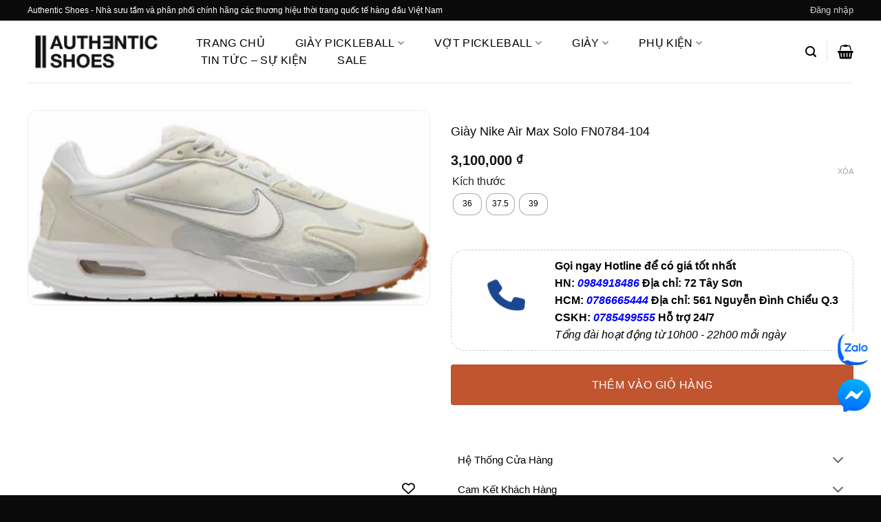

--- FILE ---
content_type: text/html; charset=UTF-8
request_url: https://authentic-shoes.com/products/giay-nike-air-max-solo-fn0784-104
body_size: 44650
content:
<!DOCTYPE html><html lang="vi" class="loading-site no-js"><head><script data-no-optimize="1">var litespeed_docref=sessionStorage.getItem("litespeed_docref");litespeed_docref&&(Object.defineProperty(document,"referrer",{get:function(){return litespeed_docref}}),sessionStorage.removeItem("litespeed_docref"));</script> <meta charset="UTF-8" /><link rel="profile" href="http://gmpg.org/xfn/11" /><link rel="pingback" href="https://authentic-shoes.com/xmlrpc.php" /> <script type="litespeed/javascript">document.documentElement.className=document.documentElement.className+' yes-js js_active js'</script> <script type="litespeed/javascript">(function(html){html.className=html.className.replace(/\bno-js\b/,'js')})(document.documentElement)</script> <meta name='robots' content='index, follow, max-image-preview:large, max-snippet:-1, max-video-preview:-1' /><meta name="viewport" content="width=device-width, initial-scale=1" /><title>Giày Nike Air Max Solo FN0784-104 - Authentic-Shoes</title><link rel="canonical" href="https://authentic-shoes.com/products/giay-nike-air-max-solo-fn0784-104" /><meta property="og:locale" content="vi_VN" /><meta property="og:type" content="article" /><meta property="og:title" content="Giày Nike Air Max Solo FN0784-104 - Authentic-Shoes" /><meta property="og:description" content="Mua Giày Nike Air Max Solo FN0784-104 chính hãng 100% có sẵn tại Authentic Shoes. Giao hàng miễn phí trong 1 ngày. Cam kết đền tiền X5 nếu phát hiện Fake. Đổi trả miễn phí size. FREE vệ sinh trọn đời. MUA NGAY!" /><meta property="og:url" content="https://authentic-shoes.com/products/giay-nike-air-max-solo-fn0784-104" /><meta property="og:site_name" content="Authentic-Shoes" /><meta property="article:publisher" content="https://www.facebook.com/NXHsneakerstore" /><meta property="article:modified_time" content="2025-03-31T06:55:11+00:00" /><meta property="og:image" content="https://authentic-shoes.com/wp-content/uploads/2024/05/Giay-Nike-Air-Max-Solo-FN0784-104-2.png" /><meta property="og:image:width" content="1024" /><meta property="og:image:height" content="495" /><meta property="og:image:type" content="image/png" /><meta name="twitter:card" content="summary_large_image" /> <script type="application/ld+json" class="yoast-schema-graph">{"@context":"https://schema.org","@graph":[{"@type":"WebPage","@id":"https://authentic-shoes.com/products/giay-nike-air-max-solo-fn0784-104","url":"https://authentic-shoes.com/products/giay-nike-air-max-solo-fn0784-104","name":"Giày Nike Air Max Solo FN0784-104 - Authentic-Shoes","isPartOf":{"@id":"https://authentic-shoes.com/#website"},"primaryImageOfPage":{"@id":"https://authentic-shoes.com/products/giay-nike-air-max-solo-fn0784-104#primaryimage"},"image":{"@id":"https://authentic-shoes.com/products/giay-nike-air-max-solo-fn0784-104#primaryimage"},"thumbnailUrl":"https://authentic-shoes.com/wp-content/uploads/2024/05/Giay-Nike-Air-Max-Solo-FN0784-104-2.png","datePublished":"2024-05-15T05:02:02+00:00","dateModified":"2025-03-31T06:55:11+00:00","breadcrumb":{"@id":"https://authentic-shoes.com/products/giay-nike-air-max-solo-fn0784-104#breadcrumb"},"inLanguage":"vi","potentialAction":[{"@type":"ReadAction","target":["https://authentic-shoes.com/products/giay-nike-air-max-solo-fn0784-104"]}]},{"@type":"ImageObject","inLanguage":"vi","@id":"https://authentic-shoes.com/products/giay-nike-air-max-solo-fn0784-104#primaryimage","url":"https://authentic-shoes.com/wp-content/uploads/2024/05/Giay-Nike-Air-Max-Solo-FN0784-104-2.png","contentUrl":"https://authentic-shoes.com/wp-content/uploads/2024/05/Giay-Nike-Air-Max-Solo-FN0784-104-2.png","width":1024,"height":495,"caption":"Giay Nike Air Max Solo FN0784-104"},{"@type":"BreadcrumbList","@id":"https://authentic-shoes.com/products/giay-nike-air-max-solo-fn0784-104#breadcrumb","itemListElement":[{"@type":"ListItem","position":1,"name":"Trang chủ","item":"https://authentic-shoes.com/trang-chu-old"},{"@type":"ListItem","position":2,"name":"Cửa hàng","item":"https://authentic-shoes.com/cua-hang"},{"@type":"ListItem","position":3,"name":"Giày Nike Air Max Solo FN0784-104"}]},{"@type":"WebSite","@id":"https://authentic-shoes.com/#website","url":"https://authentic-shoes.com/","name":"Authentic Shoes Store","description":"Hệ thống phân phối giày Sneakers, phụ kiện chính hãng mới nhất, giá tốt 2025","publisher":{"@id":"https://authentic-shoes.com/#organization"},"alternateName":"Authentic Shoes","potentialAction":[{"@type":"SearchAction","target":{"@type":"EntryPoint","urlTemplate":"https://authentic-shoes.com/?s={search_term_string}"},"query-input":{"@type":"PropertyValueSpecification","valueRequired":true,"valueName":"search_term_string"}}],"inLanguage":"vi"},{"@type":"Organization","@id":"https://authentic-shoes.com/#organization","name":"Authentic-Shoes","alternateName":"Authentic Shoes","url":"https://authentic-shoes.com/","logo":{"@type":"ImageObject","inLanguage":"vi","@id":"https://authentic-shoes.com/#/schema/logo/image/","url":"https://authentic-shoes.com/wp-content/uploads/2024/04/311020426_469126541907996_810168.webp","contentUrl":"https://authentic-shoes.com/wp-content/uploads/2024/04/311020426_469126541907996_810168.webp","width":480,"height":480,"caption":"Authentic-Shoes"},"image":{"@id":"https://authentic-shoes.com/#/schema/logo/image/"},"sameAs":["https://www.facebook.com/NXHsneakerstore","https://www.google.com/search?rlz=1C5CHFA_enVN1003VN1003&sca_esv=ec20631805f8be26&cs=0&output=search&q=Authentic Shoes - Hệ thống phân phối Sneakers, phụ kiện chính hãng, mới nhất&ludocid=10296308456868881671&lsig=AB86z5U6QKvZOaKg_T-zUePVCnbf&kgs=db7598c27a8b683a&shndl=-1&shem=lsp&source=sh/x/kp/local/m1/1","https://www.facebook.com/authenticshoesdotcom","https://www.facebook.com/authenticshoeshcm","https://www.tiktok.com/@authenticshoes_store?fbclid=IwZXh0bgNhZW0CMTAAAR2u0nfl-vNvdkWb_C9pPSCZ_YWmZbb2wKP3S2ZdBZvUvKHqDicW4pAI5zA_aem_AVGxNAdJdMMOfqlFXgyCoYjTkd025xYZ2AjWu97KSeUSDfmISqZ9ElqlI62mFmTHKna2-Ok6KnCAhMuONsKyd6nS","https://www.tiktok.com/@authenticshoesreview?fbclid=IwZXh0bgNhZW0CMTAAAR39smYQX5B2DGEkTTrqucpN2mFjWYly8iFp8r45uMtKNh71vXl1XIIaPRY_aem_AVHSHDGA8lOCxM3IBiLl1CRedTmyJRyTkDT5Dx-nnk9-thiN_q1GoaslW4dbfG4o2nYsZTkDpswomSFj3bc3xTjl","https://www.instagram.com/authentic_shoes_store/?hl=en&fbclid=IwZXh0bgNhZW0CMTAAAR2Rd0jM0GWF1ff4QljCQNKg3jQKc5_uu9SE-_qJyuJQM2JgO4MTRXTq340_aem_AVH0WZdxKA_Wy4UgUN80eFgMGR28g156DIgXZk76Z8PWIonXDixZiPIZHfKnlhexx5qGEQXAQXMwpR-z-uLCteb7","https://www.instagram.com/authenticshoeshcm/?fbclid=IwZXh0bgNhZW0CMTAAAR2QctnHwLMPv6Xhe5oguZ5EnWH5XnLkHwIaey90pPSCjTWUr74jKcxNK1Q_aem_AVH89VpAd169yZqZKvThCnzj3Bcu8gNIp2Gc3i5xXykQySS5IrI9D_Lubr2xyxD2W4hGm-M0l4a65xJKKY3Jp_-j","https://maps.app.goo.gl/6vZXyFjBs9dQb4j87?fbclid=IwZXh0bgNhZW0CMTAAAR1IRGtTataqWj8Vc6wmVJ2BtfKmukvas09lavpM1G5jciMkaT9YjwOjnds_aem_AVFWRq1CBjzKzYsoYihy1XJPXlE0LMYi_jaTi1SGw12BVoZWxD8pfIadU55y5OdtP-vjqyph5Mc7SuVsBQ0U12lT"]}]}</script> <link rel='dns-prefetch' href='//use.fontawesome.com' /><link rel='dns-prefetch' href='//pc.baokim.vn' /><link rel='prefetch' href='https://authentic-shoes.com/wp-content/themes/flatsome/assets/js/flatsome.js?ver=e2eddd6c228105dac048' /><link rel='prefetch' href='https://authentic-shoes.com/wp-content/themes/flatsome/assets/js/chunk.slider.js?ver=3.20.4' /><link rel='prefetch' href='https://authentic-shoes.com/wp-content/themes/flatsome/assets/js/chunk.popups.js?ver=3.20.4' /><link rel='prefetch' href='https://authentic-shoes.com/wp-content/themes/flatsome/assets/js/chunk.tooltips.js?ver=3.20.4' /><link rel='prefetch' href='https://authentic-shoes.com/wp-content/themes/flatsome/assets/js/woocommerce.js?ver=1c9be63d628ff7c3ff4c' /><style id='wp-img-auto-sizes-contain-inline-css' type='text/css'>img:is([sizes=auto i],[sizes^="auto," i]){contain-intrinsic-size:3000px 1500px}
/*# sourceURL=wp-img-auto-sizes-contain-inline-css */</style><link data-optimized="2" rel="stylesheet" href="https://authentic-shoes.com/wp-content/litespeed/css/df8e0361f6d0f362805bd33487b86062.css?ver=70feb" /><style id='wp-block-library-inline-css' type='text/css'>:root{--wp-block-synced-color:#7a00df;--wp-block-synced-color--rgb:122,0,223;--wp-bound-block-color:var(--wp-block-synced-color);--wp-editor-canvas-background:#ddd;--wp-admin-theme-color:#007cba;--wp-admin-theme-color--rgb:0,124,186;--wp-admin-theme-color-darker-10:#006ba1;--wp-admin-theme-color-darker-10--rgb:0,107,160.5;--wp-admin-theme-color-darker-20:#005a87;--wp-admin-theme-color-darker-20--rgb:0,90,135;--wp-admin-border-width-focus:2px}@media (min-resolution:192dpi){:root{--wp-admin-border-width-focus:1.5px}}.wp-element-button{cursor:pointer}:root .has-very-light-gray-background-color{background-color:#eee}:root .has-very-dark-gray-background-color{background-color:#313131}:root .has-very-light-gray-color{color:#eee}:root .has-very-dark-gray-color{color:#313131}:root .has-vivid-green-cyan-to-vivid-cyan-blue-gradient-background{background:linear-gradient(135deg,#00d084,#0693e3)}:root .has-purple-crush-gradient-background{background:linear-gradient(135deg,#34e2e4,#4721fb 50%,#ab1dfe)}:root .has-hazy-dawn-gradient-background{background:linear-gradient(135deg,#faaca8,#dad0ec)}:root .has-subdued-olive-gradient-background{background:linear-gradient(135deg,#fafae1,#67a671)}:root .has-atomic-cream-gradient-background{background:linear-gradient(135deg,#fdd79a,#004a59)}:root .has-nightshade-gradient-background{background:linear-gradient(135deg,#330968,#31cdcf)}:root .has-midnight-gradient-background{background:linear-gradient(135deg,#020381,#2874fc)}:root{--wp--preset--font-size--normal:16px;--wp--preset--font-size--huge:42px}.has-regular-font-size{font-size:1em}.has-larger-font-size{font-size:2.625em}.has-normal-font-size{font-size:var(--wp--preset--font-size--normal)}.has-huge-font-size{font-size:var(--wp--preset--font-size--huge)}.has-text-align-center{text-align:center}.has-text-align-left{text-align:left}.has-text-align-right{text-align:right}.has-fit-text{white-space:nowrap!important}#end-resizable-editor-section{display:none}.aligncenter{clear:both}.items-justified-left{justify-content:flex-start}.items-justified-center{justify-content:center}.items-justified-right{justify-content:flex-end}.items-justified-space-between{justify-content:space-between}.screen-reader-text{border:0;clip-path:inset(50%);height:1px;margin:-1px;overflow:hidden;padding:0;position:absolute;width:1px;word-wrap:normal!important}.screen-reader-text:focus{background-color:#ddd;clip-path:none;color:#444;display:block;font-size:1em;height:auto;left:5px;line-height:normal;padding:15px 23px 14px;text-decoration:none;top:5px;width:auto;z-index:100000}html :where(.has-border-color){border-style:solid}html :where([style*=border-top-color]){border-top-style:solid}html :where([style*=border-right-color]){border-right-style:solid}html :where([style*=border-bottom-color]){border-bottom-style:solid}html :where([style*=border-left-color]){border-left-style:solid}html :where([style*=border-width]){border-style:solid}html :where([style*=border-top-width]){border-top-style:solid}html :where([style*=border-right-width]){border-right-style:solid}html :where([style*=border-bottom-width]){border-bottom-style:solid}html :where([style*=border-left-width]){border-left-style:solid}html :where(img[class*=wp-image-]){height:auto;max-width:100%}:where(figure){margin:0 0 1em}html :where(.is-position-sticky){--wp-admin--admin-bar--position-offset:var(--wp-admin--admin-bar--height,0px)}@media screen and (max-width:600px){html :where(.is-position-sticky){--wp-admin--admin-bar--position-offset:0px}}

/*# sourceURL=wp-block-library-inline-css */</style><style id='yith-wcwl-main-inline-css' type='text/css'>:root { --color-add-to-wishlist-background: #333333; --color-add-to-wishlist-text: #FFFFFF; --color-add-to-wishlist-border: #333333; --color-add-to-wishlist-background-hover: #333333; --color-add-to-wishlist-text-hover: #FFFFFF; --color-add-to-wishlist-border-hover: #333333; --rounded-corners-radius: 1px; --color-add-to-cart-background: #333333; --color-add-to-cart-text: #FFFFFF; --color-add-to-cart-border: #333333; --color-add-to-cart-background-hover: #4F4F4F; --color-add-to-cart-text-hover: #FFFFFF; --color-add-to-cart-border-hover: #4F4F4F; --add-to-cart-rounded-corners-radius: 16px; --color-button-style-1-background: #333333; --color-button-style-1-text: #FFFFFF; --color-button-style-1-border: #333333; --color-button-style-1-background-hover: #4F4F4F; --color-button-style-1-text-hover: #FFFFFF; --color-button-style-1-border-hover: #4F4F4F; --color-button-style-2-background: #333333; --color-button-style-2-text: #FFFFFF; --color-button-style-2-border: #333333; --color-button-style-2-background-hover: #4F4F4F; --color-button-style-2-text-hover: #FFFFFF; --color-button-style-2-border-hover: #4F4F4F; --color-wishlist-table-background: #FFFFFF; --color-wishlist-table-text: #6d6c6c; --color-wishlist-table-border: #FFFFFF; --color-headers-background: #F4F4F4; --color-share-button-color: #FFFFFF; --color-share-button-color-hover: #FFFFFF; --color-fb-button-background: #39599E; --color-fb-button-background-hover: #595A5A; --color-tw-button-background: #45AFE2; --color-tw-button-background-hover: #595A5A; --color-pr-button-background: #AB2E31; --color-pr-button-background-hover: #595A5A; --color-em-button-background: #FBB102; --color-em-button-background-hover: #595A5A; --color-wa-button-background: #00A901; --color-wa-button-background-hover: #595A5A; --feedback-duration: 3s } 
 :root { --color-add-to-wishlist-background: #333333; --color-add-to-wishlist-text: #FFFFFF; --color-add-to-wishlist-border: #333333; --color-add-to-wishlist-background-hover: #333333; --color-add-to-wishlist-text-hover: #FFFFFF; --color-add-to-wishlist-border-hover: #333333; --rounded-corners-radius: 1px; --color-add-to-cart-background: #333333; --color-add-to-cart-text: #FFFFFF; --color-add-to-cart-border: #333333; --color-add-to-cart-background-hover: #4F4F4F; --color-add-to-cart-text-hover: #FFFFFF; --color-add-to-cart-border-hover: #4F4F4F; --add-to-cart-rounded-corners-radius: 16px; --color-button-style-1-background: #333333; --color-button-style-1-text: #FFFFFF; --color-button-style-1-border: #333333; --color-button-style-1-background-hover: #4F4F4F; --color-button-style-1-text-hover: #FFFFFF; --color-button-style-1-border-hover: #4F4F4F; --color-button-style-2-background: #333333; --color-button-style-2-text: #FFFFFF; --color-button-style-2-border: #333333; --color-button-style-2-background-hover: #4F4F4F; --color-button-style-2-text-hover: #FFFFFF; --color-button-style-2-border-hover: #4F4F4F; --color-wishlist-table-background: #FFFFFF; --color-wishlist-table-text: #6d6c6c; --color-wishlist-table-border: #FFFFFF; --color-headers-background: #F4F4F4; --color-share-button-color: #FFFFFF; --color-share-button-color-hover: #FFFFFF; --color-fb-button-background: #39599E; --color-fb-button-background-hover: #595A5A; --color-tw-button-background: #45AFE2; --color-tw-button-background-hover: #595A5A; --color-pr-button-background: #AB2E31; --color-pr-button-background-hover: #595A5A; --color-em-button-background: #FBB102; --color-em-button-background-hover: #595A5A; --color-wa-button-background: #00A901; --color-wa-button-background-hover: #595A5A; --feedback-duration: 3s } 
/*# sourceURL=yith-wcwl-main-inline-css */</style><style id='global-styles-inline-css' type='text/css'>:root{--wp--preset--aspect-ratio--square: 1;--wp--preset--aspect-ratio--4-3: 4/3;--wp--preset--aspect-ratio--3-4: 3/4;--wp--preset--aspect-ratio--3-2: 3/2;--wp--preset--aspect-ratio--2-3: 2/3;--wp--preset--aspect-ratio--16-9: 16/9;--wp--preset--aspect-ratio--9-16: 9/16;--wp--preset--color--black: #000000;--wp--preset--color--cyan-bluish-gray: #abb8c3;--wp--preset--color--white: #ffffff;--wp--preset--color--pale-pink: #f78da7;--wp--preset--color--vivid-red: #cf2e2e;--wp--preset--color--luminous-vivid-orange: #ff6900;--wp--preset--color--luminous-vivid-amber: #fcb900;--wp--preset--color--light-green-cyan: #7bdcb5;--wp--preset--color--vivid-green-cyan: #00d084;--wp--preset--color--pale-cyan-blue: #8ed1fc;--wp--preset--color--vivid-cyan-blue: #0693e3;--wp--preset--color--vivid-purple: #9b51e0;--wp--preset--color--primary: #0a0a0a;--wp--preset--color--secondary: #C05530;--wp--preset--color--success: #627D47;--wp--preset--color--alert: #b20000;--wp--preset--gradient--vivid-cyan-blue-to-vivid-purple: linear-gradient(135deg,rgb(6,147,227) 0%,rgb(155,81,224) 100%);--wp--preset--gradient--light-green-cyan-to-vivid-green-cyan: linear-gradient(135deg,rgb(122,220,180) 0%,rgb(0,208,130) 100%);--wp--preset--gradient--luminous-vivid-amber-to-luminous-vivid-orange: linear-gradient(135deg,rgb(252,185,0) 0%,rgb(255,105,0) 100%);--wp--preset--gradient--luminous-vivid-orange-to-vivid-red: linear-gradient(135deg,rgb(255,105,0) 0%,rgb(207,46,46) 100%);--wp--preset--gradient--very-light-gray-to-cyan-bluish-gray: linear-gradient(135deg,rgb(238,238,238) 0%,rgb(169,184,195) 100%);--wp--preset--gradient--cool-to-warm-spectrum: linear-gradient(135deg,rgb(74,234,220) 0%,rgb(151,120,209) 20%,rgb(207,42,186) 40%,rgb(238,44,130) 60%,rgb(251,105,98) 80%,rgb(254,248,76) 100%);--wp--preset--gradient--blush-light-purple: linear-gradient(135deg,rgb(255,206,236) 0%,rgb(152,150,240) 100%);--wp--preset--gradient--blush-bordeaux: linear-gradient(135deg,rgb(254,205,165) 0%,rgb(254,45,45) 50%,rgb(107,0,62) 100%);--wp--preset--gradient--luminous-dusk: linear-gradient(135deg,rgb(255,203,112) 0%,rgb(199,81,192) 50%,rgb(65,88,208) 100%);--wp--preset--gradient--pale-ocean: linear-gradient(135deg,rgb(255,245,203) 0%,rgb(182,227,212) 50%,rgb(51,167,181) 100%);--wp--preset--gradient--electric-grass: linear-gradient(135deg,rgb(202,248,128) 0%,rgb(113,206,126) 100%);--wp--preset--gradient--midnight: linear-gradient(135deg,rgb(2,3,129) 0%,rgb(40,116,252) 100%);--wp--preset--font-size--small: 13px;--wp--preset--font-size--medium: 20px;--wp--preset--font-size--large: 36px;--wp--preset--font-size--x-large: 42px;--wp--preset--spacing--20: 0.44rem;--wp--preset--spacing--30: 0.67rem;--wp--preset--spacing--40: 1rem;--wp--preset--spacing--50: 1.5rem;--wp--preset--spacing--60: 2.25rem;--wp--preset--spacing--70: 3.38rem;--wp--preset--spacing--80: 5.06rem;--wp--preset--shadow--natural: 6px 6px 9px rgba(0, 0, 0, 0.2);--wp--preset--shadow--deep: 12px 12px 50px rgba(0, 0, 0, 0.4);--wp--preset--shadow--sharp: 6px 6px 0px rgba(0, 0, 0, 0.2);--wp--preset--shadow--outlined: 6px 6px 0px -3px rgb(255, 255, 255), 6px 6px rgb(0, 0, 0);--wp--preset--shadow--crisp: 6px 6px 0px rgb(0, 0, 0);}:where(body) { margin: 0; }.wp-site-blocks > .alignleft { float: left; margin-right: 2em; }.wp-site-blocks > .alignright { float: right; margin-left: 2em; }.wp-site-blocks > .aligncenter { justify-content: center; margin-left: auto; margin-right: auto; }:where(.is-layout-flex){gap: 0.5em;}:where(.is-layout-grid){gap: 0.5em;}.is-layout-flow > .alignleft{float: left;margin-inline-start: 0;margin-inline-end: 2em;}.is-layout-flow > .alignright{float: right;margin-inline-start: 2em;margin-inline-end: 0;}.is-layout-flow > .aligncenter{margin-left: auto !important;margin-right: auto !important;}.is-layout-constrained > .alignleft{float: left;margin-inline-start: 0;margin-inline-end: 2em;}.is-layout-constrained > .alignright{float: right;margin-inline-start: 2em;margin-inline-end: 0;}.is-layout-constrained > .aligncenter{margin-left: auto !important;margin-right: auto !important;}.is-layout-constrained > :where(:not(.alignleft):not(.alignright):not(.alignfull)){margin-left: auto !important;margin-right: auto !important;}body .is-layout-flex{display: flex;}.is-layout-flex{flex-wrap: wrap;align-items: center;}.is-layout-flex > :is(*, div){margin: 0;}body .is-layout-grid{display: grid;}.is-layout-grid > :is(*, div){margin: 0;}body{padding-top: 0px;padding-right: 0px;padding-bottom: 0px;padding-left: 0px;}a:where(:not(.wp-element-button)){text-decoration: none;}:root :where(.wp-element-button, .wp-block-button__link){background-color: #32373c;border-width: 0;color: #fff;font-family: inherit;font-size: inherit;font-style: inherit;font-weight: inherit;letter-spacing: inherit;line-height: inherit;padding-top: calc(0.667em + 2px);padding-right: calc(1.333em + 2px);padding-bottom: calc(0.667em + 2px);padding-left: calc(1.333em + 2px);text-decoration: none;text-transform: inherit;}.has-black-color{color: var(--wp--preset--color--black) !important;}.has-cyan-bluish-gray-color{color: var(--wp--preset--color--cyan-bluish-gray) !important;}.has-white-color{color: var(--wp--preset--color--white) !important;}.has-pale-pink-color{color: var(--wp--preset--color--pale-pink) !important;}.has-vivid-red-color{color: var(--wp--preset--color--vivid-red) !important;}.has-luminous-vivid-orange-color{color: var(--wp--preset--color--luminous-vivid-orange) !important;}.has-luminous-vivid-amber-color{color: var(--wp--preset--color--luminous-vivid-amber) !important;}.has-light-green-cyan-color{color: var(--wp--preset--color--light-green-cyan) !important;}.has-vivid-green-cyan-color{color: var(--wp--preset--color--vivid-green-cyan) !important;}.has-pale-cyan-blue-color{color: var(--wp--preset--color--pale-cyan-blue) !important;}.has-vivid-cyan-blue-color{color: var(--wp--preset--color--vivid-cyan-blue) !important;}.has-vivid-purple-color{color: var(--wp--preset--color--vivid-purple) !important;}.has-primary-color{color: var(--wp--preset--color--primary) !important;}.has-secondary-color{color: var(--wp--preset--color--secondary) !important;}.has-success-color{color: var(--wp--preset--color--success) !important;}.has-alert-color{color: var(--wp--preset--color--alert) !important;}.has-black-background-color{background-color: var(--wp--preset--color--black) !important;}.has-cyan-bluish-gray-background-color{background-color: var(--wp--preset--color--cyan-bluish-gray) !important;}.has-white-background-color{background-color: var(--wp--preset--color--white) !important;}.has-pale-pink-background-color{background-color: var(--wp--preset--color--pale-pink) !important;}.has-vivid-red-background-color{background-color: var(--wp--preset--color--vivid-red) !important;}.has-luminous-vivid-orange-background-color{background-color: var(--wp--preset--color--luminous-vivid-orange) !important;}.has-luminous-vivid-amber-background-color{background-color: var(--wp--preset--color--luminous-vivid-amber) !important;}.has-light-green-cyan-background-color{background-color: var(--wp--preset--color--light-green-cyan) !important;}.has-vivid-green-cyan-background-color{background-color: var(--wp--preset--color--vivid-green-cyan) !important;}.has-pale-cyan-blue-background-color{background-color: var(--wp--preset--color--pale-cyan-blue) !important;}.has-vivid-cyan-blue-background-color{background-color: var(--wp--preset--color--vivid-cyan-blue) !important;}.has-vivid-purple-background-color{background-color: var(--wp--preset--color--vivid-purple) !important;}.has-primary-background-color{background-color: var(--wp--preset--color--primary) !important;}.has-secondary-background-color{background-color: var(--wp--preset--color--secondary) !important;}.has-success-background-color{background-color: var(--wp--preset--color--success) !important;}.has-alert-background-color{background-color: var(--wp--preset--color--alert) !important;}.has-black-border-color{border-color: var(--wp--preset--color--black) !important;}.has-cyan-bluish-gray-border-color{border-color: var(--wp--preset--color--cyan-bluish-gray) !important;}.has-white-border-color{border-color: var(--wp--preset--color--white) !important;}.has-pale-pink-border-color{border-color: var(--wp--preset--color--pale-pink) !important;}.has-vivid-red-border-color{border-color: var(--wp--preset--color--vivid-red) !important;}.has-luminous-vivid-orange-border-color{border-color: var(--wp--preset--color--luminous-vivid-orange) !important;}.has-luminous-vivid-amber-border-color{border-color: var(--wp--preset--color--luminous-vivid-amber) !important;}.has-light-green-cyan-border-color{border-color: var(--wp--preset--color--light-green-cyan) !important;}.has-vivid-green-cyan-border-color{border-color: var(--wp--preset--color--vivid-green-cyan) !important;}.has-pale-cyan-blue-border-color{border-color: var(--wp--preset--color--pale-cyan-blue) !important;}.has-vivid-cyan-blue-border-color{border-color: var(--wp--preset--color--vivid-cyan-blue) !important;}.has-vivid-purple-border-color{border-color: var(--wp--preset--color--vivid-purple) !important;}.has-primary-border-color{border-color: var(--wp--preset--color--primary) !important;}.has-secondary-border-color{border-color: var(--wp--preset--color--secondary) !important;}.has-success-border-color{border-color: var(--wp--preset--color--success) !important;}.has-alert-border-color{border-color: var(--wp--preset--color--alert) !important;}.has-vivid-cyan-blue-to-vivid-purple-gradient-background{background: var(--wp--preset--gradient--vivid-cyan-blue-to-vivid-purple) !important;}.has-light-green-cyan-to-vivid-green-cyan-gradient-background{background: var(--wp--preset--gradient--light-green-cyan-to-vivid-green-cyan) !important;}.has-luminous-vivid-amber-to-luminous-vivid-orange-gradient-background{background: var(--wp--preset--gradient--luminous-vivid-amber-to-luminous-vivid-orange) !important;}.has-luminous-vivid-orange-to-vivid-red-gradient-background{background: var(--wp--preset--gradient--luminous-vivid-orange-to-vivid-red) !important;}.has-very-light-gray-to-cyan-bluish-gray-gradient-background{background: var(--wp--preset--gradient--very-light-gray-to-cyan-bluish-gray) !important;}.has-cool-to-warm-spectrum-gradient-background{background: var(--wp--preset--gradient--cool-to-warm-spectrum) !important;}.has-blush-light-purple-gradient-background{background: var(--wp--preset--gradient--blush-light-purple) !important;}.has-blush-bordeaux-gradient-background{background: var(--wp--preset--gradient--blush-bordeaux) !important;}.has-luminous-dusk-gradient-background{background: var(--wp--preset--gradient--luminous-dusk) !important;}.has-pale-ocean-gradient-background{background: var(--wp--preset--gradient--pale-ocean) !important;}.has-electric-grass-gradient-background{background: var(--wp--preset--gradient--electric-grass) !important;}.has-midnight-gradient-background{background: var(--wp--preset--gradient--midnight) !important;}.has-small-font-size{font-size: var(--wp--preset--font-size--small) !important;}.has-medium-font-size{font-size: var(--wp--preset--font-size--medium) !important;}.has-large-font-size{font-size: var(--wp--preset--font-size--large) !important;}.has-x-large-font-size{font-size: var(--wp--preset--font-size--x-large) !important;}
/*# sourceURL=global-styles-inline-css */</style><style id='font-awesome-svg-styles-default-inline-css' type='text/css'>.svg-inline--fa {
  display: inline-block;
  height: 1em;
  overflow: visible;
  vertical-align: -.125em;
}
/*# sourceURL=font-awesome-svg-styles-default-inline-css */</style><style id='font-awesome-svg-styles-inline-css' type='text/css'>.wp-block-font-awesome-icon svg::before,
   .wp-rich-text-font-awesome-icon svg::before {content: unset;}
/*# sourceURL=font-awesome-svg-styles-inline-css */</style><style id='woocommerce-inline-inline-css' type='text/css'>.woocommerce form .form-row .required { visibility: visible; }
/*# sourceURL=woocommerce-inline-inline-css */</style><style id='woo-variation-swatches-inline-css' type='text/css'>:root {
--wvs-tick:url("data:image/svg+xml;utf8,%3Csvg filter='drop-shadow(0px 0px 2px rgb(0 0 0 / .8))' xmlns='http://www.w3.org/2000/svg'  viewBox='0 0 30 30'%3E%3Cpath fill='none' stroke='%23ffffff' stroke-linecap='round' stroke-linejoin='round' stroke-width='4' d='M4 16L11 23 27 7'/%3E%3C/svg%3E");

--wvs-cross:url("data:image/svg+xml;utf8,%3Csvg filter='drop-shadow(0px 0px 5px rgb(255 255 255 / .6))' xmlns='http://www.w3.org/2000/svg' width='72px' height='72px' viewBox='0 0 24 24'%3E%3Cpath fill='none' stroke='%23ff0000' stroke-linecap='round' stroke-width='0.6' d='M5 5L19 19M19 5L5 19'/%3E%3C/svg%3E");
--wvs-single-product-item-width:30px;
--wvs-single-product-item-height:30px;
--wvs-single-product-item-font-size:16px}
/*# sourceURL=woo-variation-swatches-inline-css */</style><link rel='stylesheet' id='font-awesome-official-css' href='https://use.fontawesome.com/releases/v6.4.0/css/all.css' type='text/css' media='all' integrity="sha384-iw3OoTErCYJJB9mCa8LNS2hbsQ7M3C0EpIsO/H5+EGAkPGc6rk+V8i04oW/K5xq0" crossorigin="anonymous" /><link rel='stylesheet' id='bk-popup-css' href='https://pc.baokim.vn/css/bk.css?ver=6.9' type='text/css' media='all' /><style id='flatsome-main-inline-css' type='text/css'>@font-face {
				font-family: "fl-icons";
				font-display: block;
				src: url(https://authentic-shoes.com/wp-content/themes/flatsome/assets/css/icons/fl-icons.eot?v=3.20.4);
				src:
					url(https://authentic-shoes.com/wp-content/themes/flatsome/assets/css/icons/fl-icons.eot#iefix?v=3.20.4) format("embedded-opentype"),
					url(https://authentic-shoes.com/wp-content/themes/flatsome/assets/css/icons/fl-icons.woff2?v=3.20.4) format("woff2"),
					url(https://authentic-shoes.com/wp-content/themes/flatsome/assets/css/icons/fl-icons.ttf?v=3.20.4) format("truetype"),
					url(https://authentic-shoes.com/wp-content/themes/flatsome/assets/css/icons/fl-icons.woff?v=3.20.4) format("woff"),
					url(https://authentic-shoes.com/wp-content/themes/flatsome/assets/css/icons/fl-icons.svg?v=3.20.4#fl-icons) format("svg");
			}
/*# sourceURL=flatsome-main-inline-css */</style><link rel='stylesheet' id='font-awesome-official-v4shim-css' href='https://use.fontawesome.com/releases/v6.4.0/css/v4-shims.css' type='text/css' media='all' integrity="sha384-TjXU13dTMPo+5ZlOUI1IGXvpmajjoetPqbUJqTx+uZ1bGwylKHNEItuVe/mg/H6l" crossorigin="anonymous" /> <script type="litespeed/javascript" data-src="https://authentic-shoes.com/wp-includes/js/jquery/jquery.min.js?ver=3.7.1" id="jquery-core-js"></script> <script id="wc-add-to-cart-js-extra" type="litespeed/javascript">var wc_add_to_cart_params={"ajax_url":"/wp-admin/admin-ajax.php","wc_ajax_url":"/?wc-ajax=%%endpoint%%","i18n_view_cart":"Xem gi\u1ecf h\u00e0ng","cart_url":"https://authentic-shoes.com/gio-hang","is_cart":"","cart_redirect_after_add":"no"}</script> <script id="wc-single-product-js-extra" type="litespeed/javascript">var wc_single_product_params={"i18n_required_rating_text":"Vui l\u00f2ng ch\u1ecdn m\u1ed9t m\u1ee9c \u0111\u00e1nh gi\u00e1","i18n_rating_options":["1 tr\u00ean 5 sao","2 tr\u00ean 5 sao","3 tr\u00ean 5 sao","4 tr\u00ean 5 sao","5 tr\u00ean 5 sao"],"i18n_product_gallery_trigger_text":"Xem th\u01b0 vi\u1ec7n \u1ea3nh to\u00e0n m\u00e0n h\u00ecnh","review_rating_required":"yes","flexslider":{"rtl":!1,"animation":"slide","smoothHeight":!0,"directionNav":!1,"controlNav":"thumbnails","slideshow":!1,"animationSpeed":500,"animationLoop":!1,"allowOneSlide":!1},"zoom_enabled":"","zoom_options":[],"photoswipe_enabled":"1","photoswipe_options":{"shareEl":!1,"closeOnScroll":!1,"history":!1,"hideAnimationDuration":0,"showAnimationDuration":0},"flexslider_enabled":""}</script> <meta name="google-site-verification" content="eUa1tz7sFchmhgQD-62Dq0hEToxcjsYfgSEiykZS1XQ" />
<noscript><style>.woocommerce-product-gallery{ opacity: 1 !important; }</style></noscript><link rel="icon" href="https://authentic-shoes.com/wp-content/uploads/2023/04/cropped-favicon-32x32.webp" sizes="32x32" /><link rel="icon" href="https://authentic-shoes.com/wp-content/uploads/2023/04/cropped-favicon-192x192.webp" sizes="192x192" /><link rel="apple-touch-icon" href="https://authentic-shoes.com/wp-content/uploads/2023/04/cropped-favicon-180x180.webp" /><meta name="msapplication-TileImage" content="https://authentic-shoes.com/wp-content/uploads/2023/04/cropped-favicon-270x270.webp" /><style id="custom-css" type="text/css">:root {--primary-color: #0a0a0a;--fs-color-primary: #0a0a0a;--fs-color-secondary: #C05530;--fs-color-success: #627D47;--fs-color-alert: #b20000;--fs-color-base: #0a0a0a;--fs-experimental-link-color: #dd3333;--fs-experimental-link-color-hover: #111;}.tooltipster-base {--tooltip-color: #fff;--tooltip-bg-color: #000;}.off-canvas-right .mfp-content, .off-canvas-left .mfp-content {--drawer-width: 300px;}.off-canvas .mfp-content.off-canvas-cart {--drawer-width: 360px;}.container-width, .full-width .ubermenu-nav, .container, .row{max-width: 1230px}.row.row-collapse{max-width: 1200px}.row.row-small{max-width: 1222.5px}.row.row-large{max-width: 1260px}.header-main{height: 90px}#logo img{max-height: 90px}#logo{width:200px;}.header-top{min-height: 40px}.transparent .header-main{height: 90px}.transparent #logo img{max-height: 90px}.has-transparent + .page-title:first-of-type,.has-transparent + #main > .page-title,.has-transparent + #main > div > .page-title,.has-transparent + #main .page-header-wrapper:first-of-type .page-title{padding-top: 120px;}.header.show-on-scroll,.stuck .header-main{height:70px!important}.stuck #logo img{max-height: 70px!important}.header-bottom {background-color: #f1f1f1}@media (max-width: 549px) {.header-main{height: 70px}#logo img{max-height: 70px}}.header-top{background-color:#0a0a0a!important;}h1,h2,h3,h4,h5,h6,.heading-font{color: #0a0a0a;}.section-title span{text-transform: none;}.shop-page-title.featured-title .title-bg{ background-image: url(https://authentic-shoes.com/wp-content/uploads/2024/05/Giay-Nike-Air-Max-Solo-FN0784-104-2.png)!important;}@media screen and (min-width: 550px){.products .box-vertical .box-image{min-width: 300px!important;width: 300px!important;}}.absolute-footer, html{background-color: #0a0a0a}button[name='update_cart'] { display: none; }.nav-vertical-fly-out > li + li {border-top-width: 1px; border-top-style: solid;}.label-new.menu-item > a:after{content:"Mới";}.label-hot.menu-item > a:after{content:"Nổi bật";}.label-sale.menu-item > a:after{content:"Giảm giá";}.label-popular.menu-item > a:after{content:"Phổ biến";}</style><style type="text/css" id="wp-custom-css">.menu_4_col_mobile {
    padding-top: 1.5rem;
    padding-bottom: 1.5rem;
    font-weight: 55;
    background: #000;
}
.header-top {
    background-color: #000000;
    min-height: 20px;
    position: relative;
    z-index: 11;
}
ul.menu_keyword.flex li {
    list-style-type: none;
    padding: 5px 10px;
}
ul.menu_keyword.flex {
    display: flex;
    flex-direction: row;
    flex-wrap: wrap;
}
.search_top.flex p {
    width: 210px;
}
.product-main button.single_add_to_cart_button.button {
    margin-bottom: 0px;
}
.section_brand img {
    height: 100px;
    object-fit: contain;
}
.term-description ul li {
    margin-left: 20px;
}
@media only screen and (max-width: 48em) {
.section_brand img {
    height: auto;
    object-fit: contain;
}	
}</style><style id="kirki-inline-styles"></style> <script type="litespeed/javascript" data-src="https://www.googletagmanager.com/gtag/js?id=AW-654460698"></script> <script type="litespeed/javascript">window.dataLayer=window.dataLayer||[];function gtag(){dataLayer.push(arguments)}
gtag('consent','default',{analytics_storage:'denied',ad_storage:'denied',ad_user_data:'denied',ad_personalization:'denied',region:['AT','BE','BG','HR','CY','CZ','DK','EE','FI','FR','DE','GR','HU','IS','IE','IT','LV','LI','LT','LU','MT','NL','NO','PL','PT','RO','SK','SI','ES','SE','GB','CH'],wait_for_update:500,});gtag('js',new Date());gtag('set','developer_id.dOGY3NW',!0);gtag("config","AW-654460698",{"groups":"GLA","send_page_view":!1})</script> </head><body class="wp-singular product-template-default single single-product postid-752127 wp-theme-flatsome wp-child-theme-flatsome-child theme-flatsome woocommerce woocommerce-page woocommerce-no-js woo-variation-swatches wvs-behavior-blur wvs-theme-flatsome-child wvs-show-label wvs-tooltip lightbox nav-dropdown-has-arrow nav-dropdown-has-shadow nav-dropdown-has-border mobile-submenu-slide mobile-submenu-slide-levels-2 mobile-submenu-toggle"> <script type="litespeed/javascript">gtag("event","page_view",{send_to:"GLA"})</script> <a class="skip-link screen-reader-text" href="#main">Bỏ qua nội dung</a><div id="wrapper"><header id="header" class="header has-sticky sticky-jump"><div class="header-wrapper"><div id="top-bar" class="header-top hide-for-sticky nav-dark hide-for-medium"><div class="flex-row container"><div class="flex-col hide-for-medium flex-left"><ul class="nav nav-left medium-nav-center nav-small  nav-divided"><li class="html custom html_topbar_left"><p>Authentic Shoes - Nhà sưu tầm và phân phối chính hãng các thương hiệu thời trang quốc tế hàng đầu Việt Nam</p></li></ul></div><div class="flex-col hide-for-medium flex-center"><ul class="nav nav-center nav-small  nav-divided"></ul></div><div class="flex-col hide-for-medium flex-right"><ul class="nav top-bar-nav nav-right nav-small  nav-divided"><li class="account-item has-icon"><a href="https://authentic-shoes.com/tai-khoan" class="nav-top-link nav-top-not-logged-in is-small" title="Đăng nhập" role="button" data-open="#login-form-popup" aria-controls="login-form-popup" aria-expanded="false" aria-haspopup="dialog" data-flatsome-role-button>
<span>
Đăng nhập			</span>
</a></li></ul></div></div></div><div id="masthead" class="header-main "><div class="header-inner flex-row container logo-left medium-logo-center" role="navigation"><div id="logo" class="flex-col logo"><a href="https://authentic-shoes.com/" title="Authentic-Shoes - Hệ thống phân phối giày Sneakers, phụ kiện chính hãng mới nhất, giá tốt 2025" rel="home">
<img data-lazyloaded="1" src="[data-uri]" width="204" height="82" data-src="https://authentic-shoes.com/wp-content/uploads/2023/04/ft-logo.webp" class="header_logo header-logo" alt="Authentic-Shoes"/><img data-lazyloaded="1" src="[data-uri]" width="204" height="82" data-src="https://authentic-shoes.com/wp-content/uploads/2023/04/ft-logo.webp" class="header-logo-dark" alt="Authentic-Shoes"/></a></div><div class="flex-col show-for-medium flex-left"><ul class="mobile-nav nav nav-left "><li class="nav-icon has-icon">
<a href="#" class="is-small" data-open="#main-menu" data-pos="left" data-bg="main-menu-overlay" role="button" aria-label="Menu" aria-controls="main-menu" aria-expanded="false" aria-haspopup="dialog" data-flatsome-role-button>
<i class="icon-menu" aria-hidden="true"></i>					</a></li></ul></div><div class="flex-col hide-for-medium flex-left
flex-grow"><ul class="header-nav header-nav-main nav nav-left  nav-uppercase" ><li id="menu-item-877627" class="menu-item menu-item-type-post_type menu-item-object-page menu-item-home menu-item-877627 menu-item-design-default"><a href="https://authentic-shoes.com/" class="nav-top-link">Trang Chủ</a></li><li id="menu-item-936913" class="menu-item menu-item-type-taxonomy menu-item-object-product_cat menu-item-has-children menu-item-936913 menu-item-design-default has-dropdown"><a href="https://authentic-shoes.com/collections/giay-tennis" class="nav-top-link" aria-expanded="false" aria-haspopup="menu">Giày PickleBall<i class="icon-angle-down" aria-hidden="true"></i></a><ul class="sub-menu nav-dropdown nav-dropdown-default"><li id="menu-item-936904" class="menu-item menu-item-type-taxonomy menu-item-object-product_cat menu-item-936904"><a href="https://authentic-shoes.com/collections/giay-tennis-nu-nike">Giày Tennis Nữ Nike</a></li><li id="menu-item-936905" class="menu-item menu-item-type-taxonomy menu-item-object-product_cat menu-item-936905"><a href="https://authentic-shoes.com/collections/giay-tennis-wilson">Giày Tennis Wilson</a></li><li id="menu-item-936906" class="menu-item menu-item-type-taxonomy menu-item-object-product_cat menu-item-936906"><a href="https://authentic-shoes.com/collections/giay-tennis-adidas">Giày Tennis Adidas</a></li><li id="menu-item-936907" class="menu-item menu-item-type-taxonomy menu-item-object-product_cat menu-item-936907"><a href="https://authentic-shoes.com/collections/giay-tennis-asics">Giày Tennis Asics</a></li><li id="menu-item-936908" class="menu-item menu-item-type-taxonomy menu-item-object-product_cat menu-item-936908"><a href="https://authentic-shoes.com/collections/giay-tennis-nike">Giày Pickleball Nike</a></li><li id="menu-item-936909" class="menu-item menu-item-type-taxonomy menu-item-object-product_cat menu-item-936909"><a href="https://authentic-shoes.com/collections/giay-babolat">Giày Pickleball Babolat</a></li><li id="menu-item-936910" class="menu-item menu-item-type-taxonomy menu-item-object-product_cat menu-item-936910"><a href="https://authentic-shoes.com/collections/giay-tennis-lacoste">Giày Pickleball Lacoste</a></li><li id="menu-item-936911" class="menu-item menu-item-type-taxonomy menu-item-object-product_cat menu-item-936911"><a href="https://authentic-shoes.com/collections/giay-tennis-on">Giày Pickleball On Running</a></li><li id="menu-item-936912" class="menu-item menu-item-type-taxonomy menu-item-object-product_cat menu-item-936912"><a href="https://authentic-shoes.com/collections/giay-skechers-pickleball">Giày Pickleball Skechers</a></li></ul></li><li id="menu-item-936894" class="menu-item menu-item-type-taxonomy menu-item-object-product_cat menu-item-has-children menu-item-936894 menu-item-design-default has-dropdown"><a href="https://authentic-shoes.com/collections/vot-pickleball" class="nav-top-link" aria-expanded="false" aria-haspopup="menu">Vợt Pickleball<i class="icon-angle-down" aria-hidden="true"></i></a><ul class="sub-menu nav-dropdown nav-dropdown-default"><li id="menu-item-936895" class="menu-item menu-item-type-taxonomy menu-item-object-product_cat menu-item-936895"><a href="https://authentic-shoes.com/collections/vot-pickleball-adidas">Vợt Pickleball Adidas</a></li><li id="menu-item-936896" class="menu-item menu-item-type-taxonomy menu-item-object-product_cat menu-item-936896"><a href="https://authentic-shoes.com/collections/vot-pickleball-crbn">Vợt Pickleball CRBN</a></li><li id="menu-item-936897" class="menu-item menu-item-type-taxonomy menu-item-object-product_cat menu-item-936897"><a href="https://authentic-shoes.com/collections/vot-pickleball-gearbox">Vợt PickleBall Gearbox</a></li><li id="menu-item-936898" class="menu-item menu-item-type-taxonomy menu-item-object-product_cat menu-item-936898"><a href="https://authentic-shoes.com/collections/vot-pickleball-head">Vợt PickleBall Head</a></li><li id="menu-item-936899" class="menu-item menu-item-type-taxonomy menu-item-object-product_cat menu-item-936899"><a href="https://authentic-shoes.com/collections/vot-pickleball-joola">Vợt Pickleball Joola</a></li><li id="menu-item-936900" class="menu-item menu-item-type-taxonomy menu-item-object-product_cat menu-item-936900"><a href="https://authentic-shoes.com/collections/vot-pickleball-proton">Vợt Pickleball Proton</a></li><li id="menu-item-936901" class="menu-item menu-item-type-taxonomy menu-item-object-product_cat menu-item-936901"><a href="https://authentic-shoes.com/collections/vot-pickleball-selkirk">Vợt Pickleball Selkirk</a></li><li id="menu-item-936902" class="menu-item menu-item-type-taxonomy menu-item-object-product_cat menu-item-936902"><a href="https://authentic-shoes.com/collections/vot-pickleball-six-zero">Vợt Pickleball Six Zero</a></li><li id="menu-item-936903" class="menu-item menu-item-type-taxonomy menu-item-object-product_cat menu-item-936903"><a href="https://authentic-shoes.com/collections/vot-pickleball-sypik">Vợt Pickleball Sypik</a></li></ul></li><li id="menu-item-573212" class="menu-item menu-item-type-custom menu-item-object-custom menu-item-573212 menu-item-design-container-width menu-item-has-block has-dropdown"><a href="https://authentic-shoes.com/collections/tat-ca-san-pham-giay-co-san" class="nav-top-link" aria-expanded="false" aria-haspopup="menu">Giày<i class="icon-angle-down" aria-hidden="true"></i></a><div class="sub-menu nav-dropdown"><div class="row menu_header_block"  id="row-1074300916"><div id="col-1290989021" class="col small-12 large-12"  ><div class="col-inner"  ><div class="tabbed-content"><ul class="nav nav-simple nav-vertical nav-normal nav-size-normal nav-left active-on-hover" role="tablist"><li id="tab-giày-adidas" class="tab active has-icon" role="presentation"><a href="#tab_giày-adidas" role="tab" aria-selected="true" aria-controls="tab_giày-adidas"><span>Giày Adidas</span></a></li><li id="tab-giày-nike" class="tab has-icon" role="presentation"><a href="#tab_giày-nike" tabindex="-1" role="tab" aria-selected="false" aria-controls="tab_giày-nike"><span>Giày Nike</span></a></li><li id="tab-giày-jordan" class="tab has-icon" role="presentation"><a href="#tab_giày-jordan" tabindex="-1" role="tab" aria-selected="false" aria-controls="tab_giày-jordan"><span>Giày Jordan</span></a></li><li id="tab-môn-thể-thao" class="tab has-icon" role="presentation"><a href="#tab_môn-thể-thao" tabindex="-1" role="tab" aria-selected="false" aria-controls="tab_môn-thể-thao"><span>Môn thể thao</span></a></li><li id="tab-giày-retro-sneaker" class="tab has-icon" role="presentation"><a href="#tab_giày-retro-sneaker" tabindex="-1" role="tab" aria-selected="false" aria-controls="tab_giày-retro-sneaker"><span>Giày Retro Sneaker</span></a></li><li id="tab-thương-hiệu-khác" class="tab has-icon" role="presentation"><a href="#tab_thương-hiệu-khác" tabindex="-1" role="tab" aria-selected="false" aria-controls="tab_thương-hiệu-khác"><span>Thương hiệu khác</span></a></li></ul><div class="tab-panels"><div id="tab_giày-adidas" class="panel active entry-content" role="tabpanel" aria-labelledby="tab-giày-adidas"><div class="row"  id="row-1414101239"><div id="col-2064943429" class="col medium-3 small-12 large-3"  ><div class="col-inner"  ><div class="container section-title-container" ><h4 class="section-title section-title-normal"><b aria-hidden="true"></b><span class="section-title-main" >Adidas Original</span><b aria-hidden="true"></b></h4></div><div class="ux-menu stack stack-col justify-start menu_header_col"><div class="ux-menu-link flex menu-item label-sale">
<a class="ux-menu-link__link flex" href="https://authentic-shoes.com/collections/giay-adidas-xlg" >
<span class="ux-menu-link__text">
Adidas XLG			</span>
</a></div><div class="ux-menu-link flex menu-item">
<a class="ux-menu-link__link flex" href="https://authentic-shoes.com/collections/adidas-samba" >
<span class="ux-menu-link__text">
Adidas Samba			</span>
</a></div><div class="ux-menu-link flex menu-item">
<a class="ux-menu-link__link flex" href="https://authentic-shoes.com/collections/adidas-superstar" >
<span class="ux-menu-link__text">
SuperStar			</span>
</a></div><div class="ux-menu-link flex menu-item">
<a class="ux-menu-link__link flex" href="https://authentic-shoes.com/collections/gazelle-by-adidas" >
<span class="ux-menu-link__text">
Adidas Gazelle			</span>
</a></div><div class="ux-menu-link flex menu-item">
<a class="ux-menu-link__link flex" href="https://authentic-shoes.com/collections/giay-adidas-campus" >
<span class="ux-menu-link__text">
Adidas Campus			</span>
</a></div><div class="ux-menu-title flex">
Giày bóng rổ Adidas</div><div class="ux-menu-link flex menu-item">
<a class="ux-menu-link__link flex" href="https://authentic-shoes.com/collections/damian-lillard" >
<span class="ux-menu-link__text">
Adidas Dame 8			</span>
</a></div><div class="ux-menu-link flex menu-item">
<a class="ux-menu-link__link flex" href="https://authentic-shoes.com/collections/james-harden" >
<span class="ux-menu-link__text">
Adidas Harden			</span>
</a></div></div></div></div><div id="col-1153140858" class="col medium-3 small-12 large-3"  ><div class="col-inner"  ><div class="container section-title-container" ><h4 class="section-title section-title-normal"><b aria-hidden="true"></b><span class="section-title-main" >Ultra Boost</span><b aria-hidden="true"></b></h4></div><div class="ux-menu stack stack-col justify-start menu_header_col"><div class="ux-menu-link flex menu-item label-sale">
<a class="ux-menu-link__link flex" href="https://authentic-shoes.com/collections/giay-adidas-ultraboost-22" >
<span class="ux-menu-link__text">
Ultra Boost 22			</span>
</a></div><div class="ux-menu-link flex menu-item">
<a class="ux-menu-link__link flex" href="https://authentic-shoes.com/collections/ultraboost-4-0" >
<span class="ux-menu-link__text">
Ultra Boost 4.0			</span>
</a></div><div class="ux-menu-title flex">
Giày chạy Adidas</div><div class="ux-menu-link flex menu-item">
<a class="ux-menu-link__link flex" href="https://authentic-shoes.com/collections/giay-chay-adidas-adizero" >
<span class="ux-menu-link__text">
Adidas Adizero			</span>
</a></div></div></div></div><div id="col-208753569" class="col medium-3 small-12 large-3"  ><div class="col-inner"  ><div class="container section-title-container" ><h4 class="section-title section-title-normal"><b aria-hidden="true"></b><span class="section-title-main" >Adidas Yeezy</span><b aria-hidden="true"></b></h4></div><div class="ux-menu stack stack-col justify-start menu_header_col"><div class="ux-menu-link flex menu-item label-sale">
<a class="ux-menu-link__link flex" href="https://authentic-shoes.com/collections/yeezy-350" >
<span class="ux-menu-link__text">
Yeezy 350			</span>
</a></div><div class="ux-menu-link flex menu-item">
<a class="ux-menu-link__link flex" href="https://authentic-shoes.com/collections/yeezy-slide" >
<span class="ux-menu-link__text">
Yeezy Slide			</span>
</a></div><div class="ux-menu-link flex menu-item">
<a class="ux-menu-link__link flex" href="https://authentic-shoes.com/collections/yeezy-foam-runner" >
<span class="ux-menu-link__text">
Yeezy Foam Runner			</span>
</a></div></div></div></div><div id="col-1251625151" class="col medium-2 small-12 large-2"  ><div class="col-inner"  ><div class="container section-title-container" ><h4 class="section-title section-title-normal"><b aria-hidden="true"></b><span class="section-title-main" >Adidas NMD</span><b aria-hidden="true"></b></h4></div><div class="ux-menu stack stack-col justify-start menu_header_col"><div class="ux-menu-link flex menu-item label-sale">
<a class="ux-menu-link__link flex" href="https://authentic-shoes.com/collections/nmd-r1" >
<span class="ux-menu-link__text">
NMD R1			</span>
</a></div><div class="ux-menu-title flex">
Adidas Collab</div><div class="ux-menu-link flex menu-item">
<a class="ux-menu-link__link flex" href="https://authentic-shoes.com/collections/human-race-by-pharrell" >
<span class="ux-menu-link__text">
Human Race			</span>
</a></div><div class="ux-menu-link flex menu-item">
<a class="ux-menu-link__link flex" href="https://authentic-shoes.com/collections/y-3-by-yohji-yamamoto" >
<span class="ux-menu-link__text">
Adidas Y-3			</span>
</a></div></div></div></div></div></div><div id="tab_giày-nike" class="panel entry-content" role="tabpanel" aria-labelledby="tab-giày-nike"><div class="row"  id="row-1505460238"><div id="col-2144753137" class="col medium-3 small-12 large-3"  ><div class="col-inner"  ><div class="container section-title-container" ><h4 class="section-title section-title-normal"><b aria-hidden="true"></b><span class="section-title-main" >Nike Air Max</span><b aria-hidden="true"></b></h4></div><div class="ux-menu stack stack-col justify-start menu_header_col"><div class="ux-menu-link flex menu-item label-sale">
<a class="ux-menu-link__link flex" href="https://authentic-shoes.com/collections/air-max-1" >
<span class="ux-menu-link__text">
Air max 1			</span>
</a></div><div class="ux-menu-link flex menu-item">
<a class="ux-menu-link__link flex" href="https://authentic-shoes.com/collections/air-max-90" >
<span class="ux-menu-link__text">
Air max 90			</span>
</a></div><div class="ux-menu-link flex menu-item">
<a class="ux-menu-link__link flex" href="https://authentic-shoes.com/collections/air-max-97" >
<span class="ux-menu-link__text">
Air Max 97			</span>
</a></div><div class="ux-menu-link flex menu-item">
<a class="ux-menu-link__link flex" href="https://authentic-shoes.com/collections/air-max-270" >
<span class="ux-menu-link__text">
Air max 270			</span>
</a></div><div class="ux-menu-link flex menu-item">
<a class="ux-menu-link__link flex" href="https://authentic-shoes.com/collections/air-vapormax" >
<span class="ux-menu-link__text">
Vapormax			</span>
</a></div></div></div></div><div id="col-480195249" class="col medium-3 small-12 large-3"  ><div class="col-inner"  ><div class="container section-title-container" ><h4 class="section-title section-title-normal"><b aria-hidden="true"></b><span class="section-title-main" >Giày thời trang</span><b aria-hidden="true"></b></h4></div><div class="ux-menu stack stack-col justify-start menu_header_col"><div class="ux-menu-link flex menu-item label-sale">
<a class="ux-menu-link__link flex" href="https://authentic-shoes.com/collections/nike-dunk" >
<span class="ux-menu-link__text">
Nike Dunk			</span>
</a></div><div class="ux-menu-link flex menu-item">
<a class="ux-menu-link__link flex" href="https://authentic-shoes.com/collections/sb-dunk" >
<span class="ux-menu-link__text">
SB Dunk			</span>
</a></div><div class="ux-menu-link flex menu-item">
<a class="ux-menu-link__link flex" href="https://authentic-shoes.com/collections/nike-blazer" >
<span class="ux-menu-link__text">
Nike Blazer			</span>
</a></div><div class="ux-menu-link flex menu-item">
<a class="ux-menu-link__link flex" href="https://authentic-shoes.com/collections/nike-cortez" >
<span class="ux-menu-link__text">
Nike Cortez			</span>
</a></div></div></div></div><div id="col-1553195652" class="col medium-3 small-12 large-3"  ><div class="col-inner"  ><div class="container section-title-container" ><h4 class="section-title section-title-normal"><b aria-hidden="true"></b><span class="section-title-main" >Giày bóng rổ Nike</span><b aria-hidden="true"></b></h4></div><div class="ux-menu stack stack-col justify-start menu_header_col"><div class="ux-menu-link flex menu-item label-sale">
<a class="ux-menu-link__link flex" href="https://authentic-shoes.com/collections/lebron-20" >
<span class="ux-menu-link__text">
Lebron 20			</span>
</a></div><div class="ux-menu-link flex menu-item">
<a class="ux-menu-link__link flex" href="https://authentic-shoes.com/collections/nike-kd-by-kevin-durant" >
<span class="ux-menu-link__text">
KD 15			</span>
</a></div><div class="ux-menu-link flex menu-item">
<a class="ux-menu-link__link flex" href="https://authentic-shoes.com/collections/pg-by-paul-george" >
<span class="ux-menu-link__text">
PG 6			</span>
</a></div><div class="ux-menu-link flex menu-item">
<a class="ux-menu-link__link flex" href="https://authentic-shoes.com/collections/zoom-freak-1" >
<span class="ux-menu-link__text">
Zoom Freak			</span>
</a></div><div class="ux-menu-link flex menu-item">
<a class="ux-menu-link__link flex" href="https://authentic-shoes.com/collections/why-not-zero" >
<span class="ux-menu-link__text">
Why not Zero			</span>
</a></div><div class="ux-menu-link flex menu-item">
<a class="ux-menu-link__link flex" href="https://authentic-shoes.com/collections/kyrie-by-kyrie-irving" >
<span class="ux-menu-link__text">
Kyrie 8			</span>
</a></div><div class="ux-menu-link flex menu-item">
<a class="ux-menu-link__link flex" href="https://authentic-shoes.com/collections/kobe-bryant" >
<span class="ux-menu-link__text">
Nike Kobe			</span>
</a></div><div class="ux-menu-link flex menu-item">
<a class="ux-menu-link__link flex" href="https://authentic-shoes.com/collections/giay-nike-gt-cut" >
<span class="ux-menu-link__text">
NIke GT Cut 2			</span>
</a></div></div></div></div><div id="col-301370366" class="col medium-3 small-12 large-3"  ><div class="col-inner"  ><div class="container section-title-container" ><h4 class="section-title section-title-normal"><b aria-hidden="true"></b><span class="section-title-main" >Giày Chạy</span><b aria-hidden="true"></b></h4></div><div class="ux-menu stack stack-col justify-start menu_header_col"><div class="ux-menu-link flex menu-item label-sale">
<a class="ux-menu-link__link flex" href="https://authentic-shoes.com/collections/pegasus" >
<span class="ux-menu-link__text">
Pegasus 41			</span>
</a></div><div class="ux-menu-link flex menu-item">
<a class="ux-menu-link__link flex" href="https://authentic-shoes.com/collections/air-zoom" >
<span class="ux-menu-link__text">
Nike Air Zoom			</span>
</a></div><div class="ux-menu-link flex menu-item">
<a class="ux-menu-link__link flex" href="https://authentic-shoes.com/collections/giay-nike-tempo" >
<span class="ux-menu-link__text">
Nike Tempo			</span>
</a></div><div class="ux-menu-link flex menu-item">
<a class="ux-menu-link__link flex" href="https://authentic-shoes.com/collections/giay-nike-zoomx" >
<span class="ux-menu-link__text">
Nike Zoomx			</span>
</a></div></div></div></div><div id="col-191189162" class="col medium-3 small-12 large-3"  ><div class="col-inner"  ><div class="container section-title-container" ><h4 class="section-title section-title-normal"><b aria-hidden="true"></b><span class="section-title-main" >Nike Air</span><b aria-hidden="true"></b></h4></div><div class="ux-menu stack stack-col justify-start menu_header_col"><div class="ux-menu-link flex menu-item label-sale">
<a class="ux-menu-link__link flex" href="https://authentic-shoes.com/collections/air-force-1" >
<span class="ux-menu-link__text">
Air Force 1			</span>
</a></div><div class="ux-menu-link flex menu-item">
<a class="ux-menu-link__link flex" href="https://authentic-shoes.com/collections/air-force-1-shadow" >
<span class="ux-menu-link__text">
Air Force 1 Shadow nữ			</span>
</a></div><div class="ux-menu-link flex menu-item">
<a class="ux-menu-link__link flex" href="https://authentic-shoes.com/collections/air-huarache" >
<span class="ux-menu-link__text">
Air Huarache			</span>
</a></div><div class="ux-menu-link flex menu-item">
<a class="ux-menu-link__link flex" href="https://authentic-shoes.com/collections/uptempo" >
<span class="ux-menu-link__text">
Air Uptempo			</span>
</a></div></div></div></div></div></div><div id="tab_giày-jordan" class="panel entry-content" role="tabpanel" aria-labelledby="tab-giày-jordan"><div class="row"  id="row-1018034138"><div id="col-817108395" class="col medium-4 small-12 large-4"  ><div class="col-inner"  ><div class="ux-menu stack stack-col justify-start menu_header_col"><div class="ux-menu-link flex menu-item label-sale">
<a class="ux-menu-link__link flex" href="https://authentic-shoes.com/collections/air-jordan-1" >
<span class="ux-menu-link__text">
Giày Jordan 1			</span>
</a></div><div class="ux-menu-link flex menu-item">
<a class="ux-menu-link__link flex" href="https://authentic-shoes.com/collections/jordan-1-low" >
<span class="ux-menu-link__text">
Giày Jordan 1 Low			</span>
</a></div><div class="ux-menu-link flex menu-item">
<a class="ux-menu-link__link flex" href="https://authentic-shoes.com/collections/jordan-1-mid" >
<span class="ux-menu-link__text">
Giày Jordan 1 Mid			</span>
</a></div><div class="ux-menu-link flex menu-item">
<a class="ux-menu-link__link flex" href="https://authentic-shoes.com/collections/jordan-1-high" >
<span class="ux-menu-link__text">
Giày Jordan 1 High			</span>
</a></div><div class="ux-menu-link flex menu-item">
<a class="ux-menu-link__link flex" href="https://authentic-shoes.com/collections/giay-jordan-1-zoom" >
<span class="ux-menu-link__text">
Giày Jordan 1 High Zoom			</span>
</a></div></div></div></div><div id="col-1012029226" class="col medium-4 small-12 large-4"  ><div class="col-inner"  ><div class="ux-menu stack stack-col justify-start menu_header_col"><div class="ux-menu-link flex menu-item label-sale">
<a class="ux-menu-link__link flex" href="https://authentic-shoes.com/collections/air-jordan-2" >
<span class="ux-menu-link__text">
Giày Jordan 2			</span>
</a></div><div class="ux-menu-link flex menu-item">
<a class="ux-menu-link__link flex" href="https://authentic-shoes.com/collections/jordan-3" >
<span class="ux-menu-link__text">
Giày Jordan 3			</span>
</a></div><div class="ux-menu-link flex menu-item">
<a class="ux-menu-link__link flex" href="https://authentic-shoes.com/collections/air-jordan-4" >
<span class="ux-menu-link__text">
Giày Jordan 4			</span>
</a></div></div></div></div><div id="col-752084397" class="col medium-4 small-12 large-4"  ><div class="col-inner"  ><div class="ux-menu stack stack-col justify-start menu_header_col"><div class="ux-menu-link flex menu-item label-sale">
<a class="ux-menu-link__link flex" href="https://authentic-shoes.com/collections/air-jordan-312" >
<span class="ux-menu-link__text">
Giày Jordan 312			</span>
</a></div></div></div></div></div></div><div id="tab_môn-thể-thao" class="panel entry-content" role="tabpanel" aria-labelledby="tab-môn-thể-thao"><div class="row"  id="row-196256928"><div id="col-1005955371" class="col medium-3 small-12 large-3"  ><div class="col-inner"  ><div class="container section-title-container" ><h4 class="section-title section-title-normal"><b aria-hidden="true"></b><span class="section-title-main" >Giày bóng rổ</span><b aria-hidden="true"></b></h4></div><div class="ux-menu stack stack-col justify-start menu_header_col"><div class="ux-menu-link flex menu-item label-sale">
<a class="ux-menu-link__link flex" href="https://authentic-shoes.com/collections/giay-bong-ro-nike" >
<span class="ux-menu-link__text">
Giày bóng rổ Nike			</span>
</a></div><div class="ux-menu-link flex menu-item">
<a class="ux-menu-link__link flex" href="https://authentic-shoes.com/collections/giay-bong-ro-puma" >
<span class="ux-menu-link__text">
Giày bóng rổ Puma			</span>
</a></div><div class="ux-menu-link flex menu-item">
<a class="ux-menu-link__link flex" href="https://authentic-shoes.com/collections/giay-bong-ro-adidas" >
<span class="ux-menu-link__text">
Giày bóng rổ Adidas			</span>
</a></div><div class="ux-menu-link flex menu-item">
<a class="ux-menu-link__link flex" href="https://authentic-shoes.com/collections/giay-bong-ro-li-ning" >
<span class="ux-menu-link__text">
Giày bóng rổ Li-ning			</span>
</a></div><div class="ux-menu-link flex menu-item">
<a class="ux-menu-link__link flex" href="https://authentic-shoes.com/collections/giay-bong-ro-under-armour" >
<span class="ux-menu-link__text">
Giày bóng rổ Under Armour			</span>
</a></div></div></div></div><div id="col-248758471" class="col medium-3 small-12 large-3"  ><div class="col-inner"  ><div class="container section-title-container" ><h4 class="section-title section-title-normal"><b aria-hidden="true"></b><span class="section-title-main" >Giày Chạy</span><b aria-hidden="true"></b></h4></div><div class="ux-menu stack stack-col justify-start menu_header_col"><div class="ux-menu-link flex menu-item label-sale">
<a class="ux-menu-link__link flex" href="https://authentic-shoes.com/collections/giay-chay-nike" >
<span class="ux-menu-link__text">
Giày chạy Nike			</span>
</a></div><div class="ux-menu-link flex menu-item">
<a class="ux-menu-link__link flex" href="https://authentic-shoes.com" >
<span class="ux-menu-link__text">
Giày chạy NB			</span>
</a></div><div class="ux-menu-link flex menu-item">
<a class="ux-menu-link__link flex" href="https://authentic-shoes.com/collections/giay-chay-puma" >
<span class="ux-menu-link__text">
Giày chạy Puma			</span>
</a></div><div class="ux-menu-link flex menu-item">
<a class="ux-menu-link__link flex" href="https://authentic-shoes.com/collections/giay-chay-adidas" >
<span class="ux-menu-link__text">
Giày chạy Adidas			</span>
</a></div><div class="ux-menu-link flex menu-item">
<a class="ux-menu-link__link flex" href="https://authentic-shoes.com/collections/giay-chay-asics" >
<span class="ux-menu-link__text">
Giày Chạy Asics			</span>
</a></div><div class="ux-menu-link flex menu-item">
<a class="ux-menu-link__link flex" href="https://authentic-shoes.com/collections/giay-chay-under-armour" >
<span class="ux-menu-link__text">
Giày chạy Under Armour			</span>
</a></div><div class="ux-menu-link flex menu-item">
<a class="ux-menu-link__link flex" href="https://authentic-shoes.com/collections/giay-hoka" >
<span class="ux-menu-link__text">
Giày chạy Hoka			</span>
</a></div><div class="ux-menu-link flex menu-item">
<a class="ux-menu-link__link flex" href="https://authentic-shoes.com/collections/giay-chay-on-running" >
<span class="ux-menu-link__text">
Giày chạy ON			</span>
</a></div></div></div></div><div id="col-1453833264" class="col medium-3 small-12 large-3"  ><div class="col-inner"  ><div class="container section-title-container" ><h4 class="section-title section-title-normal"><b aria-hidden="true"></b><span class="section-title-main" >Giày bóng đá</span><b aria-hidden="true"></b></h4></div><div class="ux-menu stack stack-col justify-start menu_header_col"><div class="ux-menu-link flex menu-item label-sale">
<a class="ux-menu-link__link flex" href="https://authentic-shoes.com/collections/giay-bong-da-nike" >
<span class="ux-menu-link__text">
Giày bóng đá Nike			</span>
</a></div><div class="ux-menu-link flex menu-item">
<a class="ux-menu-link__link flex" href="https://authentic-shoes.com/collections/giay-bong-da-adidas" >
<span class="ux-menu-link__text">
Giày bóng đá Adidas			</span>
</a></div><div class="ux-menu-link flex menu-item">
<a class="ux-menu-link__link flex" href="https://authentic-shoes.com/collections/giay-bong-da-puma" >
<span class="ux-menu-link__text">
Giày bóng đá Puma			</span>
</a></div></div></div></div><div id="col-669936900" class="col medium-3 small-12 large-3"  ><div class="col-inner"  ><div class="container section-title-container" ><h4 class="section-title section-title-normal"><b aria-hidden="true"></b><span class="section-title-main" >Giày Golf</span><b aria-hidden="true"></b></h4></div><div class="ux-menu stack stack-col justify-start menu_header_col"><div class="ux-menu-link flex menu-item label-sale">
<a class="ux-menu-link__link flex" href="https://authentic-shoes.com/collections/giay-golf-nike" >
<span class="ux-menu-link__text">
Giày Golf Nike			</span>
</a></div><div class="ux-menu-link flex menu-item">
<a class="ux-menu-link__link flex" href="https://authentic-shoes.com/collections/giay-golf-adidas" >
<span class="ux-menu-link__text">
Giày Golf Adidas			</span>
</a></div></div></div></div><div id="col-1952316456" class="col medium-3 small-12 large-3"  ><div class="col-inner"  ><div class="container section-title-container" ><h4 class="section-title section-title-normal"><b aria-hidden="true"></b><span class="section-title-main" >Giày Training</span><b aria-hidden="true"></b></h4></div><div class="ux-menu stack stack-col justify-start menu_header_col"><div class="ux-menu-link flex menu-item label-sale">
<a class="ux-menu-link__link flex" href="https://authentic-shoes.com/collections/giay-training-nike" >
<span class="ux-menu-link__text">
Giày Tranining Nike			</span>
</a></div><div class="ux-menu-link flex menu-item">
<a class="ux-menu-link__link flex" href="https://authentic-shoes.com/collections/giay-training-adidas" >
<span class="ux-menu-link__text">
Giày Tranining Adidas			</span>
</a></div></div></div></div><div id="col-934444385" class="col medium-3 small-12 large-3"  ><div class="col-inner"  ><div class="container section-title-container" ><h4 class="section-title section-title-normal"><b aria-hidden="true"></b><span class="section-title-main" >Giày Leo Núi</span><b aria-hidden="true"></b></h4></div><div class="ux-menu stack stack-col justify-start menu_header_col"><div class="ux-menu-link flex menu-item label-sale">
<a class="ux-menu-link__link flex" href="https://authentic-shoes.com/collections/giay-leo-nui-adidas" >
<span class="ux-menu-link__text">
Giày leo núi adidas			</span>
</a></div><div class="ux-menu-link flex menu-item">
<a class="ux-menu-link__link flex" href="https://authentic-shoes.com/collections/giay-leo-nui-nike" >
<span class="ux-menu-link__text">
Giày leo núi Nike			</span>
</a></div></div></div></div></div></div><div id="tab_giày-retro-sneaker" class="panel entry-content" role="tabpanel" aria-labelledby="tab-giày-retro-sneaker"><div class="row"  id="row-864312109"><div id="col-1623971980" class="col medium-3 small-12 large-3"  ><div class="col-inner"  ><div class="container section-title-container" ><h4 class="section-title section-title-normal"><b aria-hidden="true"></b><span class="section-title-main" >Giày Puma</span><b aria-hidden="true"></b></h4></div><div class="ux-menu stack stack-col justify-start menu_header_col"><div class="ux-menu-link flex menu-item label-sale">
<a class="ux-menu-link__link flex" href="https://authentic-shoes.com/collections/giay-puma-palermo" >
<span class="ux-menu-link__text">
Puma Palermo			</span>
</a></div><div class="ux-menu-link flex menu-item">
<a class="ux-menu-link__link flex" href="https://authentic-shoes.com/collections/giay-puma-suede" >
<span class="ux-menu-link__text">
Puma Suede			</span>
</a></div><div class="ux-menu-link flex menu-item">
<a class="ux-menu-link__link flex" href="https://authentic-shoes.com/collections/giay-puma-speedcat" >
<span class="ux-menu-link__text">
Puma Speedcat			</span>
</a></div></div></div></div><div id="col-856741661" class="col medium-3 small-12 large-3"  ><div class="col-inner"  ><div class="container section-title-container" ><h4 class="section-title section-title-normal"><b aria-hidden="true"></b><span class="section-title-main" >Giày Reebok</span><b aria-hidden="true"></b></h4></div><div class="ux-menu stack stack-col justify-start menu_header_col"><div class="ux-menu-link flex menu-item label-sale">
<a class="ux-menu-link__link flex" href="https://authentic-shoes.com/collections/reebok-club-c-85" >
<span class="ux-menu-link__text">
Reebok Club C 85			</span>
</a></div><div class="ux-menu-link flex menu-item">
<a class="ux-menu-link__link flex" href="https://authentic-shoes.com/collections/instapump" >
<span class="ux-menu-link__text">
Reebok Instapump			</span>
</a></div></div></div></div><div id="col-1996167485" class="col medium-3 small-12 large-3"  ><div class="col-inner"  ><div class="container section-title-container" ><h4 class="section-title section-title-normal"><b aria-hidden="true"></b><span class="section-title-main" >Giày Asics</span><b aria-hidden="true"></b></h4></div><div class="ux-menu stack stack-col justify-start menu_header_col"><div class="ux-menu-link flex menu-item label-sale">
<a class="ux-menu-link__link flex" href="https://authentic-shoes.com/collections/gel-lyte-iii" >
<span class="ux-menu-link__text">
Gel Lyte 3			</span>
</a></div><div class="ux-menu-link flex menu-item">
<a class="ux-menu-link__link flex" href="https://authentic-shoes.com/collections/gel-1090" >
<span class="ux-menu-link__text">
Gel 1090			</span>
</a></div><div class="ux-menu-link flex menu-item">
<a class="ux-menu-link__link flex" href="https://authentic-shoes.com/collections/giay-asics-gel-kayano" >
<span class="ux-menu-link__text">
Gel Kayano			</span>
</a></div><div class="ux-menu-link flex menu-item">
<a class="ux-menu-link__link flex" href="https://authentic-shoes.com/collections/giay-asics-gel-nimbus" >
<span class="ux-menu-link__text">
Gel Nimbus			</span>
</a></div></div></div></div><div id="col-1895984361" class="col medium-3 small-12 large-3"  ><div class="col-inner"  ><div class="container section-title-container" ><h4 class="section-title section-title-normal"><b aria-hidden="true"></b><span class="section-title-main" >New Balance</span><b aria-hidden="true"></b></h4></div><div class="ux-menu stack stack-col justify-start menu_header_col"><div class="ux-menu-link flex menu-item label-sale">
<a class="ux-menu-link__link flex" href="https://authentic-shoes.com/collections/new-balance-574" >
<span class="ux-menu-link__text">
NB 574			</span>
</a></div><div class="ux-menu-link flex menu-item">
<a class="ux-menu-link__link flex" href="https://authentic-shoes.com/collections/new-balance-530" >
<span class="ux-menu-link__text">
NB 530			</span>
</a></div><div class="ux-menu-link flex menu-item">
<a class="ux-menu-link__link flex" href="https://authentic-shoes.com/collections/giay-new-balance-1906r" >
<span class="ux-menu-link__text">
NB 1906R			</span>
</a></div><div class="ux-menu-link flex menu-item">
<a class="ux-menu-link__link flex" href="https://authentic-shoes.com/collections/giay-new-balance-2002r" >
<span class="ux-menu-link__text">
NB 2002R			</span>
</a></div></div></div></div><div id="col-1158780151" class="col medium-3 small-12 large-3"  ><div class="col-inner"  ><div class="container section-title-container" ><h4 class="section-title section-title-normal"><b aria-hidden="true"></b><span class="section-title-main" >Giày Converse</span><b aria-hidden="true"></b></h4></div><div class="ux-menu stack stack-col justify-start menu_header_col"><div class="ux-menu-link flex menu-item label-sale">
<a class="ux-menu-link__link flex" href="https://authentic-shoes.com/collections/converse-1970" >
<span class="ux-menu-link__text">
Converse 1970S			</span>
</a></div><div class="ux-menu-link flex menu-item">
<a class="ux-menu-link__link flex" href="https://authentic-shoes.com/collections/converse-run-star-hike" >
<span class="ux-menu-link__text">
Converse Run Star			</span>
</a></div></div></div></div><div id="col-1292094633" class="col medium-3 small-12 large-3"  ><div class="col-inner"  ><div class="container section-title-container" ><h4 class="section-title section-title-normal"><b aria-hidden="true"></b><span class="section-title-main" >Onitsuka Tiger</span><b aria-hidden="true"></b></h4></div><div class="ux-menu stack stack-col justify-start menu_header_col"><div class="ux-menu-link flex menu-item label-sale">
<a class="ux-menu-link__link flex" href="https://authentic-shoes.com/collections/giay-mexico-66" >
<span class="ux-menu-link__text">
Mexico 66			</span>
</a></div><div class="ux-menu-link flex menu-item">
<a class="ux-menu-link__link flex" href="https://authentic-shoes.com/collections/giay-onitsuka-tiger-serrano" >
<span class="ux-menu-link__text">
Serrano SL			</span>
</a></div></div></div></div></div></div><div id="tab_thương-hiệu-khác" class="panel entry-content" role="tabpanel" aria-labelledby="tab-thương-hiệu-khác"><div class="row"  id="row-817738012"><div id="col-1716682634" class="col medium-3 small-12 large-3"  ><div class="col-inner"  ><div class="ux-menu stack stack-col justify-start menu_header_col"><div class="ux-menu-link flex menu-item label-sale">
<a class="ux-menu-link__link flex" href="https://authentic-shoes.com/collections/timberland" >
<span class="ux-menu-link__text">
Timberland			</span>
</a></div><div class="ux-menu-link flex menu-item">
<a class="ux-menu-link__link flex" href="https://authentic-shoes.com/collections/travis-scott" >
<span class="ux-menu-link__text">
Travis Scott			</span>
</a></div><div class="ux-menu-link flex menu-item">
<a class="ux-menu-link__link flex" href="https://authentic-shoes.com/collections/under-armour" >
<span class="ux-menu-link__text">
Under Armour			</span>
</a></div><div class="ux-menu-link flex menu-item">
<a class="ux-menu-link__link flex" href="https://authentic-shoes.com/collections/balenciaga" >
<span class="ux-menu-link__text">
Balenciaga			</span>
</a></div><div class="ux-menu-link flex menu-item">
<a class="ux-menu-link__link flex" href="https://authentic-shoes.com/collections/giay-mlb" >
<span class="ux-menu-link__text">
MLB			</span>
</a></div><div class="ux-menu-link flex menu-item">
<a class="ux-menu-link__link flex" href="https://authentic-shoes.com/collections/dr-martens" >
<span class="ux-menu-link__text">
Dr. Martens			</span>
</a></div><div class="ux-menu-link flex menu-item">
<a class="ux-menu-link__link flex" href="https://authentic-shoes.com/collections/giay-hoka" >
<span class="ux-menu-link__text">
Hoka			</span>
</a></div><div class="ux-menu-link flex menu-item">
<a class="ux-menu-link__link flex" href="https://authentic-shoes.com/collections/xvessel" >
<span class="ux-menu-link__text">
Xvessel			</span>
</a></div><div class="ux-menu-link flex menu-item">
<a class="ux-menu-link__link flex" href="https://authentic-shoes.com/collections/off-white" >
<span class="ux-menu-link__text">
Off-White			</span>
</a></div><div class="ux-menu-link flex menu-item">
<a class="ux-menu-link__link flex" href="https://authentic-shoes.com/collections/giay-saucony" >
<span class="ux-menu-link__text">
Saucony			</span>
</a></div><div class="ux-menu-link flex menu-item">
<a class="ux-menu-link__link flex" href="https://authentic-shoes.com/collections/gucci" >
<span class="ux-menu-link__text">
Gucci			</span>
</a></div></div></div></div><div id="col-180299433" class="col medium-3 small-12 large-3"  ><div class="col-inner"  ><div class="ux-menu stack stack-col justify-start menu_header_col"><div class="ux-menu-link flex menu-item label-sale">
<a class="ux-menu-link__link flex" href="https://authentic-shoes.com/collections/bape" >
<span class="ux-menu-link__text">
Bape			</span>
</a></div><div class="ux-menu-link flex menu-item">
<a class="ux-menu-link__link flex" href="https://authentic-shoes.com/collections/giay-dior" >
<span class="ux-menu-link__text">
Dior			</span>
</a></div><div class="ux-menu-link flex menu-item">
<a class="ux-menu-link__link flex" href="https://authentic-shoes.com/collections/golden-goose" >
<span class="ux-menu-link__text">
Golden Goose			</span>
</a></div><div class="ux-menu-link flex menu-item">
<a class="ux-menu-link__link flex" href="https://authentic-shoes.com/collections/alexander-mcqueen" >
<span class="ux-menu-link__text">
Alexander McQueen			</span>
</a></div><div class="ux-menu-link flex menu-item">
<a class="ux-menu-link__link flex" href="https://authentic-shoes.com/collections/rick-owens" >
<span class="ux-menu-link__text">
Rick Owens			</span>
</a></div><div class="ux-menu-link flex menu-item">
<a class="ux-menu-link__link flex" href="https://authentic-shoes.com/collections/supreme" >
<span class="ux-menu-link__text">
Supreme			</span>
</a></div><div class="ux-menu-link flex menu-item">
<a class="ux-menu-link__link flex" href="https://authentic-shoes.com/collections/sacai" >
<span class="ux-menu-link__text">
Nike Sacai			</span>
</a></div><div class="ux-menu-link flex menu-item">
<a class="ux-menu-link__link flex" href="https://authentic-shoes.com/collections/fear-of-god" >
<span class="ux-menu-link__text">
Fear of God			</span>
</a></div><div class="ux-menu-link flex menu-item">
<a class="ux-menu-link__link flex" href="https://authentic-shoes.com/collections/giay-lacoste" >
<span class="ux-menu-link__text">
Lacoste			</span>
</a></div></div></div></div><div id="col-486892247" class="col medium-3 small-12 large-3"  ><div class="col-inner"  ><div class="ux-menu stack stack-col justify-start menu_header_col"><div class="ux-menu-link flex menu-item label-sale">
<a class="ux-menu-link__link flex" href="https://authentic-shoes.com/collections/louis-vuitton" >
<span class="ux-menu-link__text">
Louis Vuitton			</span>
</a></div><div class="ux-menu-link flex menu-item">
<a class="ux-menu-link__link flex" href="https://authentic-shoes.com/collections/giay-burberry" >
<span class="ux-menu-link__text">
Burberry			</span>
</a></div><div class="ux-menu-link flex menu-item">
<a class="ux-menu-link__link flex" href="https://authentic-shoes.com/collections/giay-mcm" >
<span class="ux-menu-link__text">
MCM			</span>
</a></div><div class="ux-menu-link flex menu-item">
<a class="ux-menu-link__link flex" href="https://authentic-shoes.com/collections/giay-saint-laurent" >
<span class="ux-menu-link__text">
Saint Laurent			</span>
</a></div><div class="ux-menu-link flex menu-item">
<a class="ux-menu-link__link flex" href="https://authentic-shoes.com/collections/giay-givenchy" >
<span class="ux-menu-link__text">
Givenchy			</span>
</a></div><div class="ux-menu-link flex menu-item">
<a class="ux-menu-link__link flex" href="https://authentic-shoes.com/collections/giay-prada" >
<span class="ux-menu-link__text">
Prada			</span>
</a></div><div class="ux-menu-link flex menu-item">
<a class="ux-menu-link__link flex" href="https://authentic-shoes.com/collections/giay-coach" >
<span class="ux-menu-link__text">
Coach			</span>
</a></div><div class="ux-menu-link flex menu-item">
<a class="ux-menu-link__link flex" href="https://authentic-shoes.com/collections/giay-christian-louboutin" >
<span class="ux-menu-link__text">
Christian Louboutin			</span>
</a></div></div></div></div><div id="col-1786206636" class="col medium-3 small-12 large-3"  ><div class="col-inner"  ><div class="ux-menu stack stack-col justify-start menu_header_col"><div class="ux-menu-link flex menu-item label-sale">
<a class="ux-menu-link__link flex" href="https://authentic-shoes.com/collections/jimmy-choo-chinh-hang" >
<span class="ux-menu-link__text">
Jimmy Choo			</span>
</a></div><div class="ux-menu-link flex menu-item">
<a class="ux-menu-link__link flex" href="https://authentic-shoes.com/collections/giay-mihara-yasuhiro" >
<span class="ux-menu-link__text">
Mihara Yasuhiro			</span>
</a></div><div class="ux-menu-link flex menu-item">
<a class="ux-menu-link__link flex" href="https://authentic-shoes.com/collections/giay-nike-stussy" >
<span class="ux-menu-link__text">
Nike Stussy			</span>
</a></div><div class="ux-menu-link flex menu-item">
<a class="ux-menu-link__link flex" href="https://authentic-shoes.com/collections/giay-fred-perry" >
<span class="ux-menu-link__text">
Fred Perry			</span>
</a></div><div class="ux-menu-link flex menu-item">
<a class="ux-menu-link__link flex" href="https://authentic-shoes.com/collections/giay-moncler" >
<span class="ux-menu-link__text">
Moncler			</span>
</a></div><div class="ux-menu-link flex menu-item">
<a class="ux-menu-link__link flex" href="https://authentic-shoes.com/collections/giay-versace" >
<span class="ux-menu-link__text">
Versace			</span>
</a></div><div class="ux-menu-link flex menu-item">
<a class="ux-menu-link__link flex" href="https://authentic-shoes.com/collections/new-balance" >
<span class="ux-menu-link__text">
New Balance			</span>
</a></div><div class="ux-menu-link flex menu-item">
<a class="ux-menu-link__link flex" href="https://authentic-shoes.com/collections/onitsuka-tiger" >
<span class="ux-menu-link__text">
Onitsuka Tiger			</span>
</a></div></div></div></div></div></div></div></div></div></div></div></div></li><li id="menu-item-574183" class="menu-item menu-item-type-custom menu-item-object-custom menu-item-574183 menu-item-design-container-width menu-item-has-block has-dropdown"><a href="https://authentic-shoes.com/collections/phu-kien" class="nav-top-link" aria-expanded="false" aria-haspopup="menu">Phụ Kiện<i class="icon-angle-down" aria-hidden="true"></i></a><div class="sub-menu nav-dropdown"><div class="row menu_header_block"  id="row-106320281"><div id="col-1963163538" class="col small-12 large-12"  ><div class="col-inner"  ><div class="tabbed-content"><ul class="nav nav-simple nav-vertical nav-normal nav-size-normal nav-left active-on-hover" role="tablist"><li id="tab-pickleball" class="tab active has-icon" role="presentation"><a href="#tab_pickleball" role="tab" aria-selected="true" aria-controls="tab_pickleball"><span>PickleBall</span></a></li><li id="tab-nước-hoa" class="tab has-icon" role="presentation"><a href="#tab_nước-hoa" tabindex="-1" role="tab" aria-selected="false" aria-controls="tab_nước-hoa"><span>Nước Hoa</span></a></li><li id="tab-kinh-mắt" class="tab has-icon" role="presentation"><a href="#tab_kinh-mắt" tabindex="-1" role="tab" aria-selected="false" aria-controls="tab_kinh-mắt"><span>Kinh mắt</span></a></li><li id="tab-túi-chính-hãng" class="tab has-icon" role="presentation"><a href="#tab_túi-chính-hãng" tabindex="-1" role="tab" aria-selected="false" aria-controls="tab_túi-chính-hãng"><span>Túi chính hãng</span></a></li><li id="tab-dép" class="tab has-icon" role="presentation"><a href="#tab_dép" tabindex="-1" role="tab" aria-selected="false" aria-controls="tab_dép"><span>Dép</span></a></li><li id="tab-thắt-lưng" class="tab has-icon" role="presentation"><a href="#tab_thắt-lưng" tabindex="-1" role="tab" aria-selected="false" aria-controls="tab_thắt-lưng"><span>Thắt lưng</span></a></li></ul><div class="tab-panels"><div id="tab_pickleball" class="panel active entry-content" role="tabpanel" aria-labelledby="tab-pickleball"><div class="row"  id="row-460055824"><div id="col-11908774" class="col medium-3 small-12 large-3"  ><div class="col-inner"  ><div class="ux-menu stack stack-col justify-start menu_header_col"><div class="ux-menu-link flex menu-item label-sale">
<a class="ux-menu-link__link flex" href="https://authentic-shoes.com/collections/vot-pickleball-joola" >
<span class="ux-menu-link__text">
Vợt Joola			</span>
</a></div><div class="ux-menu-link flex menu-item">
<a class="ux-menu-link__link flex" href="https://authentic-shoes.com/collections/vot-pickleball-sypik" >
<span class="ux-menu-link__text">
Vợt Sypik			</span>
</a></div></div></div></div><div id="col-2057433981" class="col medium-3 small-12 large-3"  ><div class="col-inner"  ><div class="ux-menu stack stack-col justify-start menu_header_col"><div class="ux-menu-link flex menu-item label-sale">
<a class="ux-menu-link__link flex" href="https://authentic-shoes.com/collections/vot-pickleball-adidas" >
<span class="ux-menu-link__text">
Vợt Adidas			</span>
</a></div><div class="ux-menu-link flex menu-item label-sale">
<a class="ux-menu-link__link flex" href="https://authentic-shoes.com/collections/vot-pickleball-head" >
<span class="ux-menu-link__text">
Vợt Hoead			</span>
</a></div></div></div></div><div id="col-2034915645" class="col medium-3 small-12 large-3"  ><div class="col-inner"  ><div class="ux-menu stack stack-col justify-start menu_header_col"><div class="ux-menu-link flex menu-item label-sale">
<a class="ux-menu-link__link flex" href="https://authentic-shoes.com/collections/vot-pickleball-crbn" >
<span class="ux-menu-link__text">
Vợt CRBN			</span>
</a></div><div class="ux-menu-link flex menu-item label-sale">
<a class="ux-menu-link__link flex" href="https://authentic-shoes.com/collections/vot-pickleball-proton" >
<span class="ux-menu-link__text">
Vợt Proton			</span>
</a></div></div></div></div><div id="col-1566972053" class="col medium-3 small-12 large-3"  ><div class="col-inner"  ><div class="ux-menu stack stack-col justify-start menu_header_col"><div class="ux-menu-link flex menu-item">
<a class="ux-menu-link__link flex" href="https://authentic-shoes.com/collections/vot-pickleball-gearbox" >
<span class="ux-menu-link__text">
Vợt Gearbox			</span>
</a></div><div class="ux-menu-link flex menu-item">
<a class="ux-menu-link__link flex" href="https://authentic-shoes.com/collections/vot-pickleball-selkirk" >
<span class="ux-menu-link__text">
Vợt Selkirk			</span>
</a></div></div></div></div></div></div><div id="tab_nước-hoa" class="panel entry-content" role="tabpanel" aria-labelledby="tab-nước-hoa"><div class="row"  id="row-1055706797"><div id="col-686944114" class="col medium-4 small-12 large-4"  ><div class="col-inner"  ><div class="ux-menu stack stack-col justify-start menu_header_col"><div class="ux-menu-link flex menu-item label-sale">
<a class="ux-menu-link__link flex" href="https://authentic-shoes.com/collections/nuoc-hoa-prada" >
<span class="ux-menu-link__text">
Prada			</span>
</a></div><div class="ux-menu-link flex menu-item label-sale">
<a class="ux-menu-link__link flex" href="https://authentic-shoes.com/collections/nuoc-hoa-bvlgari" >
<span class="ux-menu-link__text">
Bvlgari			</span>
</a></div><div class="ux-menu-link flex menu-item">
<a class="ux-menu-link__link flex" href="https://authentic-shoes.com/collections/jo-malone-london" >
<span class="ux-menu-link__text">
JO Malone			</span>
</a></div><div class="ux-menu-link flex menu-item">
<a class="ux-menu-link__link flex" href="https://authentic-shoes.com/collections/nuoc-hoa-dkny" >
<span class="ux-menu-link__text">
DKNY			</span>
</a></div><div class="ux-menu-link flex menu-item">
<a class="ux-menu-link__link flex" href="https://authentic-shoes.com/collections/nuoc-hoa-louis-vuitton" >
<span class="ux-menu-link__text">
Louis Vuitton			</span>
</a></div><div class="ux-menu-link flex menu-item">
<a class="ux-menu-link__link flex" href="https://authentic-shoes.com/collections/nuoc-hoa-salvatore-ferragamo" >
<span class="ux-menu-link__text">
Salvatore ferragamo			</span>
</a></div><div class="ux-menu-link flex menu-item">
<a class="ux-menu-link__link flex" href="https://authentic-shoes.com/collections/nuoc-hoa-kilian" >
<span class="ux-menu-link__text">
Kilian			</span>
</a></div></div></div></div><div id="col-973516880" class="col medium-4 small-12 large-4"  ><div class="col-inner"  ><div class="ux-menu stack stack-col justify-start menu_header_col"><div class="ux-menu-link flex menu-item">
<a class="ux-menu-link__link flex" href="https://authentic-shoes.com/collections/nuoc-hoa-chanel" >
<span class="ux-menu-link__text">
Chanel			</span>
</a></div><div class="ux-menu-link flex menu-item">
<a class="ux-menu-link__link flex" href="https://authentic-shoes.com/collections/nuoc-hoa-dior" >
<span class="ux-menu-link__text">
Dior			</span>
</a></div></div><div class="ux-menu stack stack-col justify-start menu_header_col"><div class="ux-menu-link flex menu-item">
<a class="ux-menu-link__link flex" href="https://authentic-shoes.com/collections/nuoc-hoa-lancome" >
<span class="ux-menu-link__text">
Lancome			</span>
</a></div><div class="ux-menu-link flex menu-item">
<a class="ux-menu-link__link flex" href="https://authentic-shoes.com/collections/nuoc-hoa-narciso" >
<span class="ux-menu-link__text">
Narciso			</span>
</a></div><div class="ux-menu-link flex menu-item">
<a class="ux-menu-link__link flex" href="https://authentic-shoes.com/collections/nuoc-hoa-tom-ford" >
<span class="ux-menu-link__text">
Tom Ford			</span>
</a></div><div class="ux-menu-link flex menu-item">
<a class="ux-menu-link__link flex" href="https://authentic-shoes.com/collections/nuoc-hoa-armani" >
<span class="ux-menu-link__text">
Armani			</span>
</a></div></div></div></div><div id="col-2406885" class="col medium-3 small-12 large-3"  ><div class="col-inner"  ><div class="ux-menu stack stack-col justify-start menu_header_col"><div class="ux-menu-link flex menu-item">
<a class="ux-menu-link__link flex" href="https://authentic-shoes.com/collections/nuoc-hoa-gucci" >
<span class="ux-menu-link__text">
Gucci			</span>
</a></div><div class="ux-menu-link flex menu-item">
<a class="ux-menu-link__link flex" href="https://authentic-shoes.com/collections/nuoc-hoa-kenzo" >
<span class="ux-menu-link__text">
Kenzo			</span>
</a></div><div class="ux-menu-link flex menu-item">
<a class="ux-menu-link__link flex" href="https://authentic-shoes.com/collections/nuoc-hoa-miller-harris" >
<span class="ux-menu-link__text">
Miller Harris			</span>
</a></div><div class="ux-menu-link flex menu-item">
<a class="ux-menu-link__link flex" href="https://authentic-shoes.com/collections/nuoc-hoa-serge-lutens" >
<span class="ux-menu-link__text">
Serge Lutens			</span>
</a></div><div class="ux-menu-link flex menu-item">
<a class="ux-menu-link__link flex" href="https://authentic-shoes.com/collections/nuoc-hoa-maison-francis-kurkdjian-paris" >
<span class="ux-menu-link__text">
Maison Francis			</span>
</a></div><div class="ux-menu-link flex menu-item">
<a class="ux-menu-link__link flex" href="https://authentic-shoes.com/collections/nuoc-hoa-maison" >
<span class="ux-menu-link__text">
Maison Margiela			</span>
</a></div></div></div></div></div></div><div id="tab_kinh-mắt" class="panel entry-content" role="tabpanel" aria-labelledby="tab-kinh-mắt"><div class="row"  id="row-328004883"><div id="col-399105802" class="col medium-4 small-12 large-4"  ><div class="col-inner"  ><div class="ux-menu stack stack-col justify-start menu_header_col"><div class="ux-menu-link flex menu-item label-sale">
<a class="ux-menu-link__link flex" href="https://authentic-shoes.com/collections/gentle-monster" >
<span class="ux-menu-link__text">
Gentle Monster			</span>
</a></div><div class="ux-menu-link flex menu-item">
<a class="ux-menu-link__link flex" href="https://authentic-shoes.com/collections/kinh-prada" >
<span class="ux-menu-link__text">
Prada			</span>
</a></div><div class="ux-menu-link flex menu-item">
<a class="ux-menu-link__link flex" href="https://authentic-shoes.com/collections/kinh-louis-vuitton" >
<span class="ux-menu-link__text">
Louis Vuitton			</span>
</a></div><div class="ux-menu-link flex menu-item">
<a class="ux-menu-link__link flex" href="https://authentic-shoes.com/collections/kinh-dior" >
<span class="ux-menu-link__text">
Dior			</span>
</a></div></div></div></div><div id="col-804967907" class="col medium-4 small-12 large-4"  ><div class="col-inner"  ><div class="ux-menu stack stack-col justify-start menu_header_col"><div class="ux-menu-link flex menu-item label-sale">
<a class="ux-menu-link__link flex" href="https://authentic-shoes.com/collections/kinh-gucci" >
<span class="ux-menu-link__text">
Gucci			</span>
</a></div><div class="ux-menu-link flex menu-item">
<a class="ux-menu-link__link flex" href="https://authentic-shoes.com/collections/kinh-saint-laurent" >
<span class="ux-menu-link__text">
Saint Laurent			</span>
</a></div><div class="ux-menu-link flex menu-item">
<a class="ux-menu-link__link flex" href="https://authentic-shoes.com/collections/kinh-bottega-veneta" >
<span class="ux-menu-link__text">
Bottega Veneta			</span>
</a></div><div class="ux-menu-link flex menu-item">
<a class="ux-menu-link__link flex" href="https://authentic-shoes.com/collections/kinh-versace" >
<span class="ux-menu-link__text">
Versace			</span>
</a></div></div></div></div><div id="col-41323768" class="col medium-4 small-12 large-4"  ><div class="col-inner"  ><div class="ux-menu stack stack-col justify-start menu_header_col"><div class="ux-menu-link flex menu-item label-sale">
<a class="ux-menu-link__link flex" href="https://authentic-shoes.com/collections/kinh-fendi" >
<span class="ux-menu-link__text">
Fendi			</span>
</a></div><div class="ux-menu-link flex menu-item">
<a class="ux-menu-link__link flex" href="https://authentic-shoes.com/collections/kinh-ray-ban" >
<span class="ux-menu-link__text">
Ray Ban			</span>
</a></div></div></div></div></div></div><div id="tab_túi-chính-hãng" class="panel entry-content" role="tabpanel" aria-labelledby="tab-túi-chính-hãng"><div class="row"  id="row-97646617"><div id="col-390473599" class="col medium-3 small-12 large-3"  ><div class="col-inner"  ><div class="ux-menu stack stack-col justify-start menu_header_col"><div class="ux-menu-link flex menu-item label-sale">
<a class="ux-menu-link__link flex" href="https://authentic-shoes.com/collections/tui-gucci" >
<span class="ux-menu-link__text">
Gucci			</span>
</a></div><div class="ux-menu-link flex menu-item">
<a class="ux-menu-link__link flex" href="https://authentic-shoes.com/collections/tui-champion" >
<span class="ux-menu-link__text">
Champion			</span>
</a></div><div class="ux-menu-link flex menu-item">
<a class="ux-menu-link__link flex" href="https://authentic-shoes.com/collections/tui-coach" >
<span class="ux-menu-link__text">
Coach			</span>
</a></div><div class="ux-menu-link flex menu-item">
<a class="ux-menu-link__link flex" href="https://authentic-shoes.com" >
<span class="ux-menu-link__text">
Fendi			</span>
</a></div><div class="ux-menu-link flex menu-item">
<a class="ux-menu-link__link flex" href="https://authentic-shoes.com/collections/tui-balenciaga" >
<span class="ux-menu-link__text">
Balenciaga			</span>
</a></div></div></div></div><div id="col-757196239" class="col medium-3 small-12 large-3"  ><div class="col-inner"  ><div class="ux-menu stack stack-col justify-start menu_header_col"><div class="ux-menu-link flex menu-item label-sale">
<a class="ux-menu-link__link flex" href="https://authentic-shoes.com/collections/tui-adidas" >
<span class="ux-menu-link__text">
Adidas			</span>
</a></div><div class="ux-menu-link flex menu-item">
<a class="ux-menu-link__link flex" href="https://authentic-shoes.com/collections/tui-supreme" >
<span class="ux-menu-link__text">
Supreme			</span>
</a></div><div class="ux-menu-link flex menu-item">
<a class="ux-menu-link__link flex" href="https://authentic-shoes.com/collections/tui-celine" >
<span class="ux-menu-link__text">
Celine			</span>
</a></div><div class="ux-menu-link flex menu-item">
<a class="ux-menu-link__link flex" href="https://authentic-shoes.com/collections/tui-louis-vuitton" >
<span class="ux-menu-link__text">
Louis Vuitton			</span>
</a></div><div class="ux-menu-link flex menu-item">
<a class="ux-menu-link__link flex" href="https://authentic-shoes.com/collections/tui-maison-margiela" >
<span class="ux-menu-link__text">
Maison Margiela			</span>
</a></div></div></div></div><div id="col-1756643274" class="col medium-3 small-12 large-3"  ><div class="col-inner"  ><div class="ux-menu stack stack-col justify-start menu_header_col"><div class="ux-menu-link flex menu-item label-sale">
<a class="ux-menu-link__link flex" href="https://authentic-shoes.com/collections/tui-nike" >
<span class="ux-menu-link__text">
Nike			</span>
</a></div><div class="ux-menu-link flex menu-item">
<a class="ux-menu-link__link flex" href="https://authentic-shoes.com/collections/tui-mcm" >
<span class="ux-menu-link__text">
MCM			</span>
</a></div><div class="ux-menu-link flex menu-item">
<a class="ux-menu-link__link flex" href="https://authentic-shoes.com/collections/tui-dolce-and-gabbana" >
<span class="ux-menu-link__text">
Dolce &amp; Gabbana			</span>
</a></div><div class="ux-menu-link flex menu-item">
<a class="ux-menu-link__link flex" href="https://authentic-shoes.com/collections/tui-chanel" >
<span class="ux-menu-link__text">
Chanel			</span>
</a></div><div class="ux-menu-link flex menu-item">
<a class="ux-menu-link__link flex" href="https://authentic-shoes.com/collections/tui-montblanc" >
<span class="ux-menu-link__text">
Montblanc			</span>
</a></div></div></div></div><div id="col-1845153716" class="col medium-3 small-12 large-3"  ><div class="col-inner"  ><div class="ux-menu stack stack-col justify-start menu_header_col"><div class="ux-menu-link flex menu-item label-sale">
<a class="ux-menu-link__link flex" href="https://authentic-shoes.com/collections/tui-bape" >
<span class="ux-menu-link__text">
Bape			</span>
</a></div><div class="ux-menu-link flex menu-item">
<a class="ux-menu-link__link flex" href="https://authentic-shoes.com/collections/tui-fila" >
<span class="ux-menu-link__text">
Fila			</span>
</a></div><div class="ux-menu-link flex menu-item">
<a class="ux-menu-link__link flex" href="https://authentic-shoes.com/collections/tui-chloe" >
<span class="ux-menu-link__text">
Chloe			</span>
</a></div><div class="ux-menu-link flex menu-item">
<a class="ux-menu-link__link flex" href="https://authentic-shoes.com/collections/tui-bottega-veneta" >
<span class="ux-menu-link__text">
Bottega Veneta			</span>
</a></div><div class="ux-menu-link flex menu-item">
<a class="ux-menu-link__link flex" href="https://authentic-shoes.com/collections/tui-palm-angels" >
<span class="ux-menu-link__text">
Palm Angels			</span>
</a></div></div></div></div></div></div><div id="tab_dép" class="panel entry-content" role="tabpanel" aria-labelledby="tab-dép"><div class="row"  id="row-896792369"><div id="col-647515451" class="col medium-4 small-12 large-4"  ><div class="col-inner"  ><div class="ux-menu stack stack-col justify-start menu_header_col"><div class="ux-menu-link flex menu-item label-sale">
<a class="ux-menu-link__link flex" href="https://authentic-shoes.com/collections/yeezy-slide" >
<span class="ux-menu-link__text">
Yeezy Slide			</span>
</a></div><div class="ux-menu-link flex menu-item">
<a class="ux-menu-link__link flex" href="https://authentic-shoes.com/collections/dep-adidas" >
<span class="ux-menu-link__text">
Adidas			</span>
</a></div><div class="ux-menu-link flex menu-item">
<a class="ux-menu-link__link flex" href="https://authentic-shoes.com/collections/dep-adilette-slides" >
<span class="ux-menu-link__text">
Adilette Slides			</span>
</a></div><div class="ux-menu-link flex menu-item">
<a class="ux-menu-link__link flex" href="https://authentic-shoes.com/collections/dep-louis-vuitton" >
<span class="ux-menu-link__text">
Dép Louis Vuitton			</span>
</a></div><div class="ux-menu-link flex menu-item">
<a class="ux-menu-link__link flex" href="https://authentic-shoes.com" >
<span class="ux-menu-link__text">
Dép Fear Of God			</span>
</a></div></div></div></div><div id="col-531751194" class="col medium-4 small-12 large-4"  ><div class="col-inner"  ><div class="ux-menu stack stack-col justify-start menu_header_col"><div class="ux-menu-link flex menu-item label-sale">
<a class="ux-menu-link__link flex" href="https://authentic-shoes.com/collections/dep-dr-martens" >
<span class="ux-menu-link__text">
Dr. Martens			</span>
</a></div><div class="ux-menu-link flex menu-item">
<a class="ux-menu-link__link flex" href="https://authentic-shoes.com/collections/dep-nike-chinh-hang" >
<span class="ux-menu-link__text">
Nike			</span>
</a></div><div class="ux-menu-link flex menu-item">
<a class="ux-menu-link__link flex" href="https://authentic-shoes.com/collections/dep-nike-air-max" >
<span class="ux-menu-link__text">
Dép Air Max			</span>
</a></div><div class="ux-menu-link flex menu-item">
<a class="ux-menu-link__link flex" href="https://authentic-shoes.com/collections/crocs" >
<span class="ux-menu-link__text">
Crocs			</span>
</a></div></div></div></div><div id="col-1885418022" class="col medium-4 small-12 large-4"  ><div class="col-inner"  ><div class="ux-menu stack stack-col justify-start menu_header_col"><div class="ux-menu-link flex menu-item label-sale">
<a class="ux-menu-link__link flex" href="https://authentic-shoes.com/collections/dep-vans" >
<span class="ux-menu-link__text">
Vans			</span>
</a></div><div class="ux-menu-link flex menu-item">
<a class="ux-menu-link__link flex" href="https://authentic-shoes.com/collections/dep-mlb" >
<span class="ux-menu-link__text">
MLB			</span>
</a></div><div class="ux-menu-link flex menu-item">
<a class="ux-menu-link__link flex" href="https://authentic-shoes.com/collections/dep-bottega-veneta" >
<span class="ux-menu-link__text">
Bottega Veneta			</span>
</a></div><div class="ux-menu-link flex menu-item">
<a class="ux-menu-link__link flex" href="https://authentic-shoes.com/collections/dep-gucci" >
<span class="ux-menu-link__text">
Gucci			</span>
</a></div></div></div></div></div></div><div id="tab_thắt-lưng" class="panel entry-content" role="tabpanel" aria-labelledby="tab-thắt-lưng"><div class="row"  id="row-1417256155"><div id="col-1905232847" class="col medium-3 small-12 large-3"  ><div class="col-inner"  ><div class="ux-menu stack stack-col justify-start menu_header_col"><div class="ux-menu-link flex menu-item label-sale">
<a class="ux-menu-link__link flex" href="https://authentic-shoes.com/collections/that-lung-versace" >
<span class="ux-menu-link__text">
Versace			</span>
</a></div><div class="ux-menu-link flex menu-item">
<a class="ux-menu-link__link flex" href="https://authentic-shoes.com/collections/that-lung-prada" >
<span class="ux-menu-link__text">
Prada			</span>
</a></div><div class="ux-menu-link flex menu-item">
<a class="ux-menu-link__link flex" href="https://authentic-shoes.com/collections/that-lung-burberry" >
<span class="ux-menu-link__text">
Burberry			</span>
</a></div><div class="ux-menu-link flex menu-item">
<a class="ux-menu-link__link flex" href="https://authentic-shoes.com/collections/that-lung-dior" >
<span class="ux-menu-link__text">
Dior			</span>
</a></div></div></div></div><div id="col-24392636" class="col medium-3 small-12 large-3"  ><div class="col-inner"  ><div class="ux-menu stack stack-col justify-start menu_header_col"><div class="ux-menu-link flex menu-item label-sale">
<a class="ux-menu-link__link flex" href="https://authentic-shoes.com/collections/that-lung-gucci" >
<span class="ux-menu-link__text">
Gucci			</span>
</a></div><div class="ux-menu-link flex menu-item">
<a class="ux-menu-link__link flex" href="https://authentic-shoes.com/collections/that-lung-coach" >
<span class="ux-menu-link__text">
Coach			</span>
</a></div><div class="ux-menu-link flex menu-item">
<a class="ux-menu-link__link flex" href="https://authentic-shoes.com/collections/that-lung-bally" >
<span class="ux-menu-link__text">
Bally			</span>
</a></div></div></div></div><div id="col-1465152129" class="col medium-3 small-12 large-3"  ><div class="col-inner"  ><div class="ux-menu stack stack-col justify-start menu_header_col"><div class="ux-menu-link flex menu-item label-sale">
<a class="ux-menu-link__link flex" href="https://authentic-shoes.com/collections/that-lung-montblanc" >
<span class="ux-menu-link__text">
Montblanc			</span>
</a></div><div class="ux-menu-link flex menu-item">
<a class="ux-menu-link__link flex" href="https://authentic-shoes.com/collections/that-lung-salvatore-ferragamo" >
<span class="ux-menu-link__text">
Salvatore Ferragamo			</span>
</a></div><div class="ux-menu-link flex menu-item">
<a class="ux-menu-link__link flex" href="https://authentic-shoes.com/collections/that-lung-dolce-gabbana" >
<span class="ux-menu-link__text">
Dolce &amp; Gabbana			</span>
</a></div></div></div></div><div id="col-643697343" class="col medium-3 small-12 large-3"  ><div class="col-inner"  ><div class="ux-menu stack stack-col justify-start menu_header_col"><div class="ux-menu-link flex menu-item label-sale">
<a class="ux-menu-link__link flex" href="https://authentic-shoes.com/collections/that-lung-fendi" >
<span class="ux-menu-link__text">
Fendi			</span>
</a></div><div class="ux-menu-link flex menu-item">
<a class="ux-menu-link__link flex" href="https://authentic-shoes.com/collections/that-lung-saint-laurent" >
<span class="ux-menu-link__text">
Saint Laurent			</span>
</a></div><div class="ux-menu-link flex menu-item">
<a class="ux-menu-link__link flex" href="https://authentic-shoes.com/collections/that-lung-tom-ford" >
<span class="ux-menu-link__text">
Tom Ford			</span>
</a></div></div></div></div></div></div></div></div></div></div></div></div></li><li id="menu-item-671" class="menu-item menu-item-type-taxonomy menu-item-object-category menu-item-671 menu-item-design-container-width"><a href="https://authentic-shoes.com/blogs/news" class="nav-top-link">Tin Tức &#8211; Sự Kiện</a></li><li id="menu-item-780231" class="menu-item menu-item-type-custom menu-item-object-custom menu-item-780231 menu-item-design-default"><a href="https://authentic-shoes.com/collections/sale" class="nav-top-link">Sale</a></li></ul></div><div class="flex-col hide-for-medium flex-right"><ul class="header-nav header-nav-main nav nav-right  nav-uppercase"><li class="header-search header-search-lightbox has-icon">
<a href="#search-lightbox" class="is-small" aria-label="Tìm kiếm" data-open="#search-lightbox" data-focus="input.search-field" role="button" aria-expanded="false" aria-haspopup="dialog" aria-controls="search-lightbox" data-flatsome-role-button><i class="icon-search" aria-hidden="true" style="font-size:16px;"></i></a><div id="search-lightbox" class="mfp-hide dark text-center"><div class="searchform-wrapper ux-search-box relative form-flat is-large"><form role="search" method="get" class="searchform" action="https://authentic-shoes.com/"><div class="flex-row relative"><div class="flex-col flex-grow">
<label class="screen-reader-text" for="woocommerce-product-search-field-0">Tìm kiếm:</label>
<input type="search" id="woocommerce-product-search-field-0" class="search-field mb-0" placeholder="Nhập từ khóa" value="" name="s" />
<input type="hidden" name="post_type" value="product" /></div><div class="flex-col">
<button type="submit" value="Tìm kiếm" class="ux-search-submit submit-button secondary button  icon mb-0" aria-label="Gửi">
<i class="icon-search" aria-hidden="true"></i>			</button></div></div><div class="live-search-results text-left z-top"></div></form></div></div></li><li class="header-divider"></li><li class="cart-item has-icon has-dropdown"><a href="https://authentic-shoes.com/gio-hang" class="header-cart-link nav-top-link is-small" title="Giỏ hàng" aria-label="Xem giỏ hàng" aria-expanded="false" aria-haspopup="true" role="button" data-flatsome-role-button><i class="icon-shopping-basket" aria-hidden="true" data-icon-label="0"></i>  </a><ul class="nav-dropdown nav-dropdown-default"><li class="html widget_shopping_cart"><div class="widget_shopping_cart_content"><div class="ux-mini-cart-empty flex flex-row-col text-center pt pb"><div class="ux-mini-cart-empty-icon">
<svg aria-hidden="true" xmlns="http://www.w3.org/2000/svg" viewBox="0 0 17 19" style="opacity:.1;height:80px;">
<path d="M8.5 0C6.7 0 5.3 1.2 5.3 2.7v2H2.1c-.3 0-.6.3-.7.7L0 18.2c0 .4.2.8.6.8h15.7c.4 0 .7-.3.7-.7v-.1L15.6 5.4c0-.3-.3-.6-.7-.6h-3.2v-2c0-1.6-1.4-2.8-3.2-2.8zM6.7 2.7c0-.8.8-1.4 1.8-1.4s1.8.6 1.8 1.4v2H6.7v-2zm7.5 3.4 1.3 11.5h-14L2.8 6.1h2.5v1.4c0 .4.3.7.7.7.4 0 .7-.3.7-.7V6.1h3.5v1.4c0 .4.3.7.7.7s.7-.3.7-.7V6.1h2.6z" fill-rule="evenodd" clip-rule="evenodd" fill="currentColor"></path>
</svg></div><p class="woocommerce-mini-cart__empty-message empty">Chưa có sản phẩm trong giỏ hàng.</p><p class="return-to-shop">
<a class="button primary wc-backward" href="https://authentic-shoes.com/cua-hang">
Quay trở lại cửa hàng				</a></p></div></div></li></ul></li></ul></div><div class="flex-col show-for-medium flex-right"><ul class="mobile-nav nav nav-right "><li class="header-search header-search-lightbox has-icon">
<a href="#search-lightbox" class="is-small" aria-label="Tìm kiếm" data-open="#search-lightbox" data-focus="input.search-field" role="button" aria-expanded="false" aria-haspopup="dialog" aria-controls="search-lightbox" data-flatsome-role-button><i class="icon-search" aria-hidden="true" style="font-size:16px;"></i></a><div id="search-lightbox" class="mfp-hide dark text-center"><div class="searchform-wrapper ux-search-box relative form-flat is-large"><form role="search" method="get" class="searchform" action="https://authentic-shoes.com/"><div class="flex-row relative"><div class="flex-col flex-grow">
<label class="screen-reader-text" for="woocommerce-product-search-field-1">Tìm kiếm:</label>
<input type="search" id="woocommerce-product-search-field-1" class="search-field mb-0" placeholder="Nhập từ khóa" value="" name="s" />
<input type="hidden" name="post_type" value="product" /></div><div class="flex-col">
<button type="submit" value="Tìm kiếm" class="ux-search-submit submit-button secondary button  icon mb-0" aria-label="Gửi">
<i class="icon-search" aria-hidden="true"></i>			</button></div></div><div class="live-search-results text-left z-top"></div></form></div></div></li><li class="header-divider"></li><li class="cart-item has-icon"><a href="https://authentic-shoes.com/gio-hang" class="header-cart-link nav-top-link is-small off-canvas-toggle" title="Giỏ hàng" aria-label="Xem giỏ hàng" aria-expanded="false" aria-haspopup="dialog" role="button" data-open="#cart-popup" data-class="off-canvas-cart" data-pos="right" aria-controls="cart-popup" data-flatsome-role-button><i class="icon-shopping-basket" aria-hidden="true" data-icon-label="0"></i>  </a><div id="cart-popup" class="mfp-hide"><div class="cart-popup-inner inner-padding cart-popup-inner--sticky"><div class="cart-popup-title text-center">
<span class="heading-font uppercase">Giỏ hàng</span><div class="is-divider"></div></div><div class="widget_shopping_cart"><div class="widget_shopping_cart_content"><div class="ux-mini-cart-empty flex flex-row-col text-center pt pb"><div class="ux-mini-cart-empty-icon">
<svg aria-hidden="true" xmlns="http://www.w3.org/2000/svg" viewBox="0 0 17 19" style="opacity:.1;height:80px;">
<path d="M8.5 0C6.7 0 5.3 1.2 5.3 2.7v2H2.1c-.3 0-.6.3-.7.7L0 18.2c0 .4.2.8.6.8h15.7c.4 0 .7-.3.7-.7v-.1L15.6 5.4c0-.3-.3-.6-.7-.6h-3.2v-2c0-1.6-1.4-2.8-3.2-2.8zM6.7 2.7c0-.8.8-1.4 1.8-1.4s1.8.6 1.8 1.4v2H6.7v-2zm7.5 3.4 1.3 11.5h-14L2.8 6.1h2.5v1.4c0 .4.3.7.7.7.4 0 .7-.3.7-.7V6.1h3.5v1.4c0 .4.3.7.7.7s.7-.3.7-.7V6.1h2.6z" fill-rule="evenodd" clip-rule="evenodd" fill="currentColor"></path>
</svg></div><p class="woocommerce-mini-cart__empty-message empty">Chưa có sản phẩm trong giỏ hàng.</p><p class="return-to-shop">
<a class="button primary wc-backward" href="https://authentic-shoes.com/cua-hang">
Quay trở lại cửa hàng				</a></p></div></div></div></div></div></li></ul></div></div><div class="container"><div class="top-divider full-width"></div></div></div><div class="header-bg-container fill"><div class="header-bg-image fill"></div><div class="header-bg-color fill"></div></div></div></header><main id="main" class=""><div class="shop-container"><div class="container"><div class="woocommerce-notices-wrapper"></div></div><div id="product-752127" class="product type-product post-752127 status-publish first instock product_cat-tat-ca-san-pham-giay-co-san has-post-thumbnail shipping-taxable purchasable product-type-variable"><div class="product-container"><div class="product-main"><div class="row content-row mb-0"><div class="product-gallery col large-6"><div class="product-images relative mb-half has-hover woocommerce-product-gallery woocommerce-product-gallery--with-images woocommerce-product-gallery--columns-4 images" data-columns="4"><div class="badge-container is-larger absolute left top z-1"></div><div class="image-tools absolute top show-on-hover right z-3"><div class="wishlist-icon">
<button class="wishlist-button button is-outline circle icon" aria-label="Danh sách yêu thích">
<i class="icon-heart" aria-hidden="true"></i>			</button><div class="wishlist-popup dark"><div
class="yith-wcwl-add-to-wishlist add-to-wishlist-752127 yith-wcwl-add-to-wishlist--link-style yith-wcwl-add-to-wishlist--single wishlist-fragment on-first-load"
data-fragment-ref="752127"
data-fragment-options="{&quot;base_url&quot;:&quot;&quot;,&quot;product_id&quot;:752127,&quot;parent_product_id&quot;:0,&quot;product_type&quot;:&quot;variable&quot;,&quot;is_single&quot;:true,&quot;in_default_wishlist&quot;:false,&quot;show_view&quot;:true,&quot;browse_wishlist_text&quot;:&quot;Xem s\u1ea3n ph\u1ea9m y\u00eau th\u00edch&quot;,&quot;already_in_wishslist_text&quot;:&quot;Y\u00eau th\u00edch&quot;,&quot;product_added_text&quot;:&quot;\u0110\u00e3 th\u00eam&quot;,&quot;available_multi_wishlist&quot;:false,&quot;disable_wishlist&quot;:false,&quot;show_count&quot;:false,&quot;ajax_loading&quot;:false,&quot;loop_position&quot;:&quot;after_add_to_cart&quot;,&quot;item&quot;:&quot;add_to_wishlist&quot;}"
></div></div></div></div><div class="woocommerce-product-gallery__wrapper product-gallery-slider slider slider-nav-small mb-half"
data-flickity-options='{
"cellAlign": "center",
"wrapAround": true,
"autoPlay": false,
"prevNextButtons":true,
"adaptiveHeight": true,
"imagesLoaded": true,
"lazyLoad": 1,
"dragThreshold" : 15,
"pageDots": false,
"rightToLeft": false       }'><div data-thumb="https://authentic-shoes.com/wp-content/uploads/2024/05/Giay-Nike-Air-Max-Solo-FN0784-104-2-100x100.png" data-thumb-alt="Giay Nike Air Max Solo FN0784-104" data-thumb-srcset="https://authentic-shoes.com/wp-content/uploads/2024/05/Giay-Nike-Air-Max-Solo-FN0784-104-2-100x100.png 100w, https://authentic-shoes.com/wp-content/uploads/2024/05/Giay-Nike-Air-Max-Solo-FN0784-104-2-50x50.png 50w"  data-thumb-sizes="(max-width: 100px) 100vw, 100px" class="woocommerce-product-gallery__image slide first"><a href="https://authentic-shoes.com/wp-content/uploads/2024/05/Giay-Nike-Air-Max-Solo-FN0784-104-2.png"><img width="600" height="290" src="https://authentic-shoes.com/wp-content/uploads/2024/05/Giay-Nike-Air-Max-Solo-FN0784-104-2-600x290.png" class="wp-post-image ux-skip-lazy" alt="Giay Nike Air Max Solo FN0784-104" data-caption="" data-src="https://authentic-shoes.com/wp-content/uploads/2024/05/Giay-Nike-Air-Max-Solo-FN0784-104-2.png" data-large_image="https://authentic-shoes.com/wp-content/uploads/2024/05/Giay-Nike-Air-Max-Solo-FN0784-104-2.png" data-large_image_width="1024" data-large_image_height="495" decoding="async" fetchpriority="high" srcset="https://authentic-shoes.com/wp-content/uploads/2024/05/Giay-Nike-Air-Max-Solo-FN0784-104-2-600x290.png 600w, https://authentic-shoes.com/wp-content/uploads/2024/05/Giay-Nike-Air-Max-Solo-FN0784-104-2-768x371.png 768w, https://authentic-shoes.com/wp-content/uploads/2024/05/Giay-Nike-Air-Max-Solo-FN0784-104-2-300x145.png 300w, https://authentic-shoes.com/wp-content/uploads/2024/05/Giay-Nike-Air-Max-Solo-FN0784-104-2.png 1024w" sizes="(max-width: 600px) 100vw, 600px" /></a></div><div data-thumb="https://authentic-shoes.com/wp-content/uploads/2024/05/FN0784-104-1-100x100.png" data-thumb-alt="Giay Nike Air Max Solo FN0784-104" data-thumb-srcset="https://authentic-shoes.com/wp-content/uploads/2024/05/FN0784-104-1-100x100.png 100w, https://authentic-shoes.com/wp-content/uploads/2024/05/FN0784-104-1-768x768.png 768w, https://authentic-shoes.com/wp-content/uploads/2024/05/FN0784-104-1-300x300.png 300w, https://authentic-shoes.com/wp-content/uploads/2024/05/FN0784-104-1-600x600.png 600w, https://authentic-shoes.com/wp-content/uploads/2024/05/FN0784-104-1-50x50.png 50w, https://authentic-shoes.com/wp-content/uploads/2024/05/FN0784-104-1.png 900w"  data-thumb-sizes="(max-width: 100px) 100vw, 100px" class="woocommerce-product-gallery__image slide"><a href="https://authentic-shoes.com/wp-content/uploads/2024/05/FN0784-104-1.png"><img width="600" height="600" src="https://authentic-shoes.com/wp-content/uploads/2024/05/FN0784-104-1-600x600.png" class="" alt="Giay Nike Air Max Solo FN0784-104" data-caption="" data-src="https://authentic-shoes.com/wp-content/uploads/2024/05/FN0784-104-1.png" data-large_image="https://authentic-shoes.com/wp-content/uploads/2024/05/FN0784-104-1.png" data-large_image_width="900" data-large_image_height="900" decoding="async" srcset="https://authentic-shoes.com/wp-content/uploads/2024/05/FN0784-104-1-600x600.png 600w, https://authentic-shoes.com/wp-content/uploads/2024/05/FN0784-104-1-768x768.png 768w, https://authentic-shoes.com/wp-content/uploads/2024/05/FN0784-104-1-300x300.png 300w, https://authentic-shoes.com/wp-content/uploads/2024/05/FN0784-104-1-100x100.png 100w, https://authentic-shoes.com/wp-content/uploads/2024/05/FN0784-104-1-50x50.png 50w, https://authentic-shoes.com/wp-content/uploads/2024/05/FN0784-104-1.png 900w" sizes="(max-width: 600px) 100vw, 600px" /></a></div><div data-thumb="https://authentic-shoes.com/wp-content/uploads/2024/05/FN0784-104-2-100x100.png" data-thumb-alt="Giay Nike Air Max Solo FN0784-104" data-thumb-srcset="https://authentic-shoes.com/wp-content/uploads/2024/05/FN0784-104-2-100x100.png 100w, https://authentic-shoes.com/wp-content/uploads/2024/05/FN0784-104-2-768x768.png 768w, https://authentic-shoes.com/wp-content/uploads/2024/05/FN0784-104-2-300x300.png 300w, https://authentic-shoes.com/wp-content/uploads/2024/05/FN0784-104-2-600x600.png 600w, https://authentic-shoes.com/wp-content/uploads/2024/05/FN0784-104-2-50x50.png 50w, https://authentic-shoes.com/wp-content/uploads/2024/05/FN0784-104-2.png 900w"  data-thumb-sizes="(max-width: 100px) 100vw, 100px" class="woocommerce-product-gallery__image slide"><a href="https://authentic-shoes.com/wp-content/uploads/2024/05/FN0784-104-2.png"><img width="600" height="600" src="https://authentic-shoes.com/wp-content/uploads/2024/05/FN0784-104-2-600x600.png" class="" alt="Giay Nike Air Max Solo FN0784-104" data-caption="" data-src="https://authentic-shoes.com/wp-content/uploads/2024/05/FN0784-104-2.png" data-large_image="https://authentic-shoes.com/wp-content/uploads/2024/05/FN0784-104-2.png" data-large_image_width="900" data-large_image_height="900" decoding="async" srcset="https://authentic-shoes.com/wp-content/uploads/2024/05/FN0784-104-2-600x600.png 600w, https://authentic-shoes.com/wp-content/uploads/2024/05/FN0784-104-2-768x768.png 768w, https://authentic-shoes.com/wp-content/uploads/2024/05/FN0784-104-2-300x300.png 300w, https://authentic-shoes.com/wp-content/uploads/2024/05/FN0784-104-2-100x100.png 100w, https://authentic-shoes.com/wp-content/uploads/2024/05/FN0784-104-2-50x50.png 50w, https://authentic-shoes.com/wp-content/uploads/2024/05/FN0784-104-2.png 900w" sizes="(max-width: 600px) 100vw, 600px" /></a></div><div data-thumb="https://authentic-shoes.com/wp-content/uploads/2024/05/FN0784-104-3-100x100.png" data-thumb-alt="Giay Nike Air Max Solo FN0784-104" data-thumb-srcset="https://authentic-shoes.com/wp-content/uploads/2024/05/FN0784-104-3-100x100.png 100w, https://authentic-shoes.com/wp-content/uploads/2024/05/FN0784-104-3-768x768.png 768w, https://authentic-shoes.com/wp-content/uploads/2024/05/FN0784-104-3-300x300.png 300w, https://authentic-shoes.com/wp-content/uploads/2024/05/FN0784-104-3-600x600.png 600w, https://authentic-shoes.com/wp-content/uploads/2024/05/FN0784-104-3-50x50.png 50w, https://authentic-shoes.com/wp-content/uploads/2024/05/FN0784-104-3.png 900w"  data-thumb-sizes="(max-width: 100px) 100vw, 100px" class="woocommerce-product-gallery__image slide"><a href="https://authentic-shoes.com/wp-content/uploads/2024/05/FN0784-104-3.png"><img width="600" height="600" src="https://authentic-shoes.com/wp-content/uploads/2024/05/FN0784-104-3-600x600.png" class="" alt="Giay Nike Air Max Solo FN0784-104" data-caption="" data-src="https://authentic-shoes.com/wp-content/uploads/2024/05/FN0784-104-3.png" data-large_image="https://authentic-shoes.com/wp-content/uploads/2024/05/FN0784-104-3.png" data-large_image_width="900" data-large_image_height="900" decoding="async" loading="lazy" srcset="https://authentic-shoes.com/wp-content/uploads/2024/05/FN0784-104-3-600x600.png 600w, https://authentic-shoes.com/wp-content/uploads/2024/05/FN0784-104-3-768x768.png 768w, https://authentic-shoes.com/wp-content/uploads/2024/05/FN0784-104-3-300x300.png 300w, https://authentic-shoes.com/wp-content/uploads/2024/05/FN0784-104-3-100x100.png 100w, https://authentic-shoes.com/wp-content/uploads/2024/05/FN0784-104-3-50x50.png 50w, https://authentic-shoes.com/wp-content/uploads/2024/05/FN0784-104-3.png 900w" sizes="auto, (max-width: 600px) 100vw, 600px" /></a></div><div data-thumb="https://authentic-shoes.com/wp-content/uploads/2024/05/FN0784-104-4-100x100.png" data-thumb-alt="Giay Nike Air Max Solo FN0784-104" data-thumb-srcset="https://authentic-shoes.com/wp-content/uploads/2024/05/FN0784-104-4-100x100.png 100w, https://authentic-shoes.com/wp-content/uploads/2024/05/FN0784-104-4-768x768.png 768w, https://authentic-shoes.com/wp-content/uploads/2024/05/FN0784-104-4-300x300.png 300w, https://authentic-shoes.com/wp-content/uploads/2024/05/FN0784-104-4-600x600.png 600w, https://authentic-shoes.com/wp-content/uploads/2024/05/FN0784-104-4-50x50.png 50w, https://authentic-shoes.com/wp-content/uploads/2024/05/FN0784-104-4.png 900w"  data-thumb-sizes="(max-width: 100px) 100vw, 100px" class="woocommerce-product-gallery__image slide"><a href="https://authentic-shoes.com/wp-content/uploads/2024/05/FN0784-104-4.png"><img width="600" height="600" src="https://authentic-shoes.com/wp-content/uploads/2024/05/FN0784-104-4-600x600.png" class="" alt="Giay Nike Air Max Solo FN0784-104" data-caption="" data-src="https://authentic-shoes.com/wp-content/uploads/2024/05/FN0784-104-4.png" data-large_image="https://authentic-shoes.com/wp-content/uploads/2024/05/FN0784-104-4.png" data-large_image_width="900" data-large_image_height="900" decoding="async" loading="lazy" srcset="https://authentic-shoes.com/wp-content/uploads/2024/05/FN0784-104-4-600x600.png 600w, https://authentic-shoes.com/wp-content/uploads/2024/05/FN0784-104-4-768x768.png 768w, https://authentic-shoes.com/wp-content/uploads/2024/05/FN0784-104-4-300x300.png 300w, https://authentic-shoes.com/wp-content/uploads/2024/05/FN0784-104-4-100x100.png 100w, https://authentic-shoes.com/wp-content/uploads/2024/05/FN0784-104-4-50x50.png 50w, https://authentic-shoes.com/wp-content/uploads/2024/05/FN0784-104-4.png 900w" sizes="auto, (max-width: 600px) 100vw, 600px" /></a></div></div><div class="image-tools absolute bottom left z-3">
<a role="button" href="#product-zoom" class="zoom-button button is-outline circle icon tooltip hide-for-small" title="Phóng to" aria-label="Phóng to" data-flatsome-role-button><i class="icon-expand" aria-hidden="true"></i></a></div></div><div class="product-thumbnails thumbnails slider row row-small row-slider slider-nav-small small-columns-4"
data-flickity-options='{
"cellAlign": "left",
"wrapAround": false,
"autoPlay": false,
"prevNextButtons": true,
"asNavFor": ".product-gallery-slider",
"percentPosition": true,
"imagesLoaded": true,
"pageDots": false,
"rightToLeft": false,
"contain": true
}'><div class="col is-nav-selected first">
<a>
<img data-lazyloaded="1" src="[data-uri]" width="300" height="145" data-src="https://authentic-shoes.com/wp-content/uploads/2024/05/Giay-Nike-Air-Max-Solo-FN0784-104-2-300x145.png" alt="Giay Nike Air Max Solo FN0784-104" class="attachment-woocommerce_thumbnail" />				</a></div><div class="col"><a><img data-lazyloaded="1" src="[data-uri]" width="300" height="300" data-src="https://authentic-shoes.com/wp-content/uploads/2024/05/FN0784-104-1-300x300.png" alt="Giay Nike Air Max Solo FN0784-104"  class="attachment-woocommerce_thumbnail" /></a></div><div class="col"><a><img data-lazyloaded="1" src="[data-uri]" width="300" height="300" data-src="https://authentic-shoes.com/wp-content/uploads/2024/05/FN0784-104-2-300x300.png" alt="Giay Nike Air Max Solo FN0784-104"  class="attachment-woocommerce_thumbnail" /></a></div><div class="col"><a><img data-lazyloaded="1" src="[data-uri]" width="300" height="300" data-src="https://authentic-shoes.com/wp-content/uploads/2024/05/FN0784-104-3-300x300.png" alt="Giay Nike Air Max Solo FN0784-104"  class="attachment-woocommerce_thumbnail" /></a></div><div class="col"><a><img data-lazyloaded="1" src="[data-uri]" width="300" height="300" data-src="https://authentic-shoes.com/wp-content/uploads/2024/05/FN0784-104-4-300x300.png" alt="Giay Nike Air Max Solo FN0784-104"  class="attachment-woocommerce_thumbnail" /></a></div></div><div
class="yith-wcwl-add-to-wishlist add-to-wishlist-752127 yith-wcwl-add-to-wishlist--link-style yith-wcwl-add-to-wishlist--single wishlist-fragment on-first-load"
data-fragment-ref="752127"
data-fragment-options="{&quot;base_url&quot;:&quot;&quot;,&quot;product_id&quot;:752127,&quot;parent_product_id&quot;:0,&quot;product_type&quot;:&quot;variable&quot;,&quot;is_single&quot;:true,&quot;in_default_wishlist&quot;:false,&quot;show_view&quot;:true,&quot;browse_wishlist_text&quot;:&quot;Xem s\u1ea3n ph\u1ea9m y\u00eau th\u00edch&quot;,&quot;already_in_wishslist_text&quot;:&quot;Y\u00eau th\u00edch&quot;,&quot;product_added_text&quot;:&quot;\u0110\u00e3 th\u00eam&quot;,&quot;available_multi_wishlist&quot;:false,&quot;disable_wishlist&quot;:false,&quot;show_count&quot;:false,&quot;ajax_loading&quot;:false,&quot;loop_position&quot;:&quot;after_add_to_cart&quot;,&quot;item&quot;:&quot;add_to_wishlist&quot;}"
></div></div><div class="product-info summary col-fit col entry-summary product-summary"><div class="max_content_by_neko"><ul class="neko_tags"></ul></div><nav class="woocommerce-breadcrumb breadcrumbs uppercase" aria-label="Breadcrumb"><a href="https://authentic-shoes.com">Trang chủ</a> <span class="divider">&#47;</span> <a href="https://authentic-shoes.com/collections/tat-ca-san-pham-giay-co-san">Giày Sneaker</a></nav><h1 class="product-title product_title entry-title">
Giày Nike Air Max Solo FN0784-104</h1><div class="price-wrapper"><p class="price product-page-price ">
<span class="woocommerce-Price-amount amount"><bdi>3,100,000&nbsp;<span class="woocommerce-Price-currencySymbol">&#8363;</span></bdi></span></p></div><div class="product-short-description"><p>Mua Giày Nike Air Max Solo FN0784-104 chính hãng 100% có sẵn tại Authentic Shoes. Giao hàng miễn phí trong 1 ngày. Cam kết đền tiền X5 nếu phát hiện Fake. Đổi trả miễn phí size. FREE vệ sinh trọn đời. MUA NGAY!</p></div> <script type="litespeed/javascript">var price=`3100000`</script><script id="product-detail" type="litespeed/javascript" data-src="https://assets.fundiin.vn/merchant/product-detail.js"></script><div id="script-product-detail"></div><form class="variations_form cart" action="https://authentic-shoes.com/products/giay-nike-air-max-solo-fn0784-104" method="post" enctype='multipart/form-data' data-product_id="752127" data-product_variations="[{&quot;attributes&quot;:{&quot;attribute_pa_kich-thuoc&quot;:&quot;36&quot;},&quot;availability_html&quot;:&quot;&quot;,&quot;backorders_allowed&quot;:false,&quot;dimensions&quot;:{&quot;length&quot;:&quot;&quot;,&quot;width&quot;:&quot;&quot;,&quot;height&quot;:&quot;&quot;},&quot;dimensions_html&quot;:&quot;Kh\u00f4ng \u00e1p d\u1ee5ng&quot;,&quot;display_price&quot;:3100000,&quot;display_regular_price&quot;:3100000,&quot;image&quot;:{&quot;title&quot;:&quot;Gi\u00e0y Nike Air Max Solo FN0784-104&quot;,&quot;caption&quot;:&quot;&quot;,&quot;url&quot;:&quot;https:\/\/authentic-shoes.com\/wp-content\/uploads\/2024\/05\/Giay-Nike-Air-Max-Solo-FN0784-104-2.png&quot;,&quot;alt&quot;:&quot;Giay Nike Air Max Solo FN0784-104&quot;,&quot;src&quot;:&quot;https:\/\/authentic-shoes.com\/wp-content\/uploads\/2024\/05\/Giay-Nike-Air-Max-Solo-FN0784-104-2-600x290.png&quot;,&quot;srcset&quot;:&quot;https:\/\/authentic-shoes.com\/wp-content\/uploads\/2024\/05\/Giay-Nike-Air-Max-Solo-FN0784-104-2-600x290.png 600w, https:\/\/authentic-shoes.com\/wp-content\/uploads\/2024\/05\/Giay-Nike-Air-Max-Solo-FN0784-104-2-768x371.png 768w, https:\/\/authentic-shoes.com\/wp-content\/uploads\/2024\/05\/Giay-Nike-Air-Max-Solo-FN0784-104-2-300x145.png 300w, https:\/\/authentic-shoes.com\/wp-content\/uploads\/2024\/05\/Giay-Nike-Air-Max-Solo-FN0784-104-2.png 1024w&quot;,&quot;sizes&quot;:&quot;(max-width: 600px) 100vw, 600px&quot;,&quot;full_src&quot;:&quot;https:\/\/authentic-shoes.com\/wp-content\/uploads\/2024\/05\/Giay-Nike-Air-Max-Solo-FN0784-104-2.png&quot;,&quot;full_src_w&quot;:1024,&quot;full_src_h&quot;:495,&quot;gallery_thumbnail_src&quot;:&quot;https:\/\/authentic-shoes.com\/wp-content\/uploads\/2024\/05\/Giay-Nike-Air-Max-Solo-FN0784-104-2-100x100.png&quot;,&quot;gallery_thumbnail_src_w&quot;:100,&quot;gallery_thumbnail_src_h&quot;:100,&quot;thumb_src&quot;:&quot;https:\/\/authentic-shoes.com\/wp-content\/uploads\/2024\/05\/Giay-Nike-Air-Max-Solo-FN0784-104-2-300x145.png&quot;,&quot;thumb_src_w&quot;:300,&quot;thumb_src_h&quot;:145,&quot;src_w&quot;:600,&quot;src_h&quot;:290},&quot;image_id&quot;:752140,&quot;is_downloadable&quot;:false,&quot;is_in_stock&quot;:true,&quot;is_purchasable&quot;:true,&quot;is_sold_individually&quot;:&quot;no&quot;,&quot;is_virtual&quot;:false,&quot;max_qty&quot;:&quot;&quot;,&quot;min_qty&quot;:1,&quot;price_html&quot;:&quot;&quot;,&quot;sku&quot;:&quot;FN0784-104&quot;,&quot;variation_description&quot;:&quot;&quot;,&quot;variation_id&quot;:752134,&quot;variation_is_active&quot;:true,&quot;variation_is_visible&quot;:true,&quot;weight&quot;:&quot;&quot;,&quot;weight_html&quot;:&quot;Kh\u00f4ng \u00e1p d\u1ee5ng&quot;,&quot;display_name&quot;:&quot;Gi\u00e0y Nike Air Max Solo FN0784-104 - 36&quot;},{&quot;attributes&quot;:{&quot;attribute_pa_kich-thuoc&quot;:&quot;37-5&quot;},&quot;availability_html&quot;:&quot;&quot;,&quot;backorders_allowed&quot;:false,&quot;dimensions&quot;:{&quot;length&quot;:&quot;&quot;,&quot;width&quot;:&quot;&quot;,&quot;height&quot;:&quot;&quot;},&quot;dimensions_html&quot;:&quot;Kh\u00f4ng \u00e1p d\u1ee5ng&quot;,&quot;display_price&quot;:3100000,&quot;display_regular_price&quot;:3100000,&quot;image&quot;:{&quot;title&quot;:&quot;Gi\u00e0y Nike Air Max Solo FN0784-104&quot;,&quot;caption&quot;:&quot;&quot;,&quot;url&quot;:&quot;https:\/\/authentic-shoes.com\/wp-content\/uploads\/2024\/05\/Giay-Nike-Air-Max-Solo-FN0784-104-2.png&quot;,&quot;alt&quot;:&quot;Giay Nike Air Max Solo FN0784-104&quot;,&quot;src&quot;:&quot;https:\/\/authentic-shoes.com\/wp-content\/uploads\/2024\/05\/Giay-Nike-Air-Max-Solo-FN0784-104-2-600x290.png&quot;,&quot;srcset&quot;:&quot;https:\/\/authentic-shoes.com\/wp-content\/uploads\/2024\/05\/Giay-Nike-Air-Max-Solo-FN0784-104-2-600x290.png 600w, https:\/\/authentic-shoes.com\/wp-content\/uploads\/2024\/05\/Giay-Nike-Air-Max-Solo-FN0784-104-2-768x371.png 768w, https:\/\/authentic-shoes.com\/wp-content\/uploads\/2024\/05\/Giay-Nike-Air-Max-Solo-FN0784-104-2-300x145.png 300w, https:\/\/authentic-shoes.com\/wp-content\/uploads\/2024\/05\/Giay-Nike-Air-Max-Solo-FN0784-104-2.png 1024w&quot;,&quot;sizes&quot;:&quot;(max-width: 600px) 100vw, 600px&quot;,&quot;full_src&quot;:&quot;https:\/\/authentic-shoes.com\/wp-content\/uploads\/2024\/05\/Giay-Nike-Air-Max-Solo-FN0784-104-2.png&quot;,&quot;full_src_w&quot;:1024,&quot;full_src_h&quot;:495,&quot;gallery_thumbnail_src&quot;:&quot;https:\/\/authentic-shoes.com\/wp-content\/uploads\/2024\/05\/Giay-Nike-Air-Max-Solo-FN0784-104-2-100x100.png&quot;,&quot;gallery_thumbnail_src_w&quot;:100,&quot;gallery_thumbnail_src_h&quot;:100,&quot;thumb_src&quot;:&quot;https:\/\/authentic-shoes.com\/wp-content\/uploads\/2024\/05\/Giay-Nike-Air-Max-Solo-FN0784-104-2-300x145.png&quot;,&quot;thumb_src_w&quot;:300,&quot;thumb_src_h&quot;:145,&quot;src_w&quot;:600,&quot;src_h&quot;:290},&quot;image_id&quot;:752140,&quot;is_downloadable&quot;:false,&quot;is_in_stock&quot;:true,&quot;is_purchasable&quot;:true,&quot;is_sold_individually&quot;:&quot;no&quot;,&quot;is_virtual&quot;:false,&quot;max_qty&quot;:&quot;&quot;,&quot;min_qty&quot;:1,&quot;price_html&quot;:&quot;&quot;,&quot;sku&quot;:&quot;FN0784-104&quot;,&quot;variation_description&quot;:&quot;&quot;,&quot;variation_id&quot;:752135,&quot;variation_is_active&quot;:true,&quot;variation_is_visible&quot;:true,&quot;weight&quot;:&quot;&quot;,&quot;weight_html&quot;:&quot;Kh\u00f4ng \u00e1p d\u1ee5ng&quot;,&quot;display_name&quot;:&quot;Gi\u00e0y Nike Air Max Solo FN0784-104 - 37.5&quot;},{&quot;attributes&quot;:{&quot;attribute_pa_kich-thuoc&quot;:&quot;385&quot;},&quot;availability_html&quot;:&quot;&quot;,&quot;backorders_allowed&quot;:false,&quot;dimensions&quot;:{&quot;length&quot;:&quot;&quot;,&quot;width&quot;:&quot;&quot;,&quot;height&quot;:&quot;&quot;},&quot;dimensions_html&quot;:&quot;Kh\u00f4ng \u00e1p d\u1ee5ng&quot;,&quot;display_price&quot;:3100000,&quot;display_regular_price&quot;:3100000,&quot;image&quot;:{&quot;title&quot;:&quot;Gi\u00e0y Nike Air Max Solo FN0784-104&quot;,&quot;caption&quot;:&quot;&quot;,&quot;url&quot;:&quot;https:\/\/authentic-shoes.com\/wp-content\/uploads\/2024\/05\/Giay-Nike-Air-Max-Solo-FN0784-104-2.png&quot;,&quot;alt&quot;:&quot;Giay Nike Air Max Solo FN0784-104&quot;,&quot;src&quot;:&quot;https:\/\/authentic-shoes.com\/wp-content\/uploads\/2024\/05\/Giay-Nike-Air-Max-Solo-FN0784-104-2-600x290.png&quot;,&quot;srcset&quot;:&quot;https:\/\/authentic-shoes.com\/wp-content\/uploads\/2024\/05\/Giay-Nike-Air-Max-Solo-FN0784-104-2-600x290.png 600w, https:\/\/authentic-shoes.com\/wp-content\/uploads\/2024\/05\/Giay-Nike-Air-Max-Solo-FN0784-104-2-768x371.png 768w, https:\/\/authentic-shoes.com\/wp-content\/uploads\/2024\/05\/Giay-Nike-Air-Max-Solo-FN0784-104-2-300x145.png 300w, https:\/\/authentic-shoes.com\/wp-content\/uploads\/2024\/05\/Giay-Nike-Air-Max-Solo-FN0784-104-2.png 1024w&quot;,&quot;sizes&quot;:&quot;(max-width: 600px) 100vw, 600px&quot;,&quot;full_src&quot;:&quot;https:\/\/authentic-shoes.com\/wp-content\/uploads\/2024\/05\/Giay-Nike-Air-Max-Solo-FN0784-104-2.png&quot;,&quot;full_src_w&quot;:1024,&quot;full_src_h&quot;:495,&quot;gallery_thumbnail_src&quot;:&quot;https:\/\/authentic-shoes.com\/wp-content\/uploads\/2024\/05\/Giay-Nike-Air-Max-Solo-FN0784-104-2-100x100.png&quot;,&quot;gallery_thumbnail_src_w&quot;:100,&quot;gallery_thumbnail_src_h&quot;:100,&quot;thumb_src&quot;:&quot;https:\/\/authentic-shoes.com\/wp-content\/uploads\/2024\/05\/Giay-Nike-Air-Max-Solo-FN0784-104-2-300x145.png&quot;,&quot;thumb_src_w&quot;:300,&quot;thumb_src_h&quot;:145,&quot;src_w&quot;:600,&quot;src_h&quot;:290},&quot;image_id&quot;:752140,&quot;is_downloadable&quot;:false,&quot;is_in_stock&quot;:true,&quot;is_purchasable&quot;:true,&quot;is_sold_individually&quot;:&quot;no&quot;,&quot;is_virtual&quot;:false,&quot;max_qty&quot;:&quot;&quot;,&quot;min_qty&quot;:1,&quot;price_html&quot;:&quot;&quot;,&quot;sku&quot;:&quot;FN0784-104&quot;,&quot;variation_description&quot;:&quot;&quot;,&quot;variation_id&quot;:752136,&quot;variation_is_active&quot;:true,&quot;variation_is_visible&quot;:true,&quot;weight&quot;:&quot;&quot;,&quot;weight_html&quot;:&quot;Kh\u00f4ng \u00e1p d\u1ee5ng&quot;,&quot;display_name&quot;:&quot;Gi\u00e0y Nike Air Max Solo FN0784-104 - 385&quot;},{&quot;attributes&quot;:{&quot;attribute_pa_kich-thuoc&quot;:&quot;39&quot;},&quot;availability_html&quot;:&quot;&quot;,&quot;backorders_allowed&quot;:false,&quot;dimensions&quot;:{&quot;length&quot;:&quot;&quot;,&quot;width&quot;:&quot;&quot;,&quot;height&quot;:&quot;&quot;},&quot;dimensions_html&quot;:&quot;Kh\u00f4ng \u00e1p d\u1ee5ng&quot;,&quot;display_price&quot;:3100000,&quot;display_regular_price&quot;:3100000,&quot;image&quot;:{&quot;title&quot;:&quot;Gi\u00e0y Nike Air Max Solo FN0784-104&quot;,&quot;caption&quot;:&quot;&quot;,&quot;url&quot;:&quot;https:\/\/authentic-shoes.com\/wp-content\/uploads\/2024\/05\/Giay-Nike-Air-Max-Solo-FN0784-104-2.png&quot;,&quot;alt&quot;:&quot;Giay Nike Air Max Solo FN0784-104&quot;,&quot;src&quot;:&quot;https:\/\/authentic-shoes.com\/wp-content\/uploads\/2024\/05\/Giay-Nike-Air-Max-Solo-FN0784-104-2-600x290.png&quot;,&quot;srcset&quot;:&quot;https:\/\/authentic-shoes.com\/wp-content\/uploads\/2024\/05\/Giay-Nike-Air-Max-Solo-FN0784-104-2-600x290.png 600w, https:\/\/authentic-shoes.com\/wp-content\/uploads\/2024\/05\/Giay-Nike-Air-Max-Solo-FN0784-104-2-768x371.png 768w, https:\/\/authentic-shoes.com\/wp-content\/uploads\/2024\/05\/Giay-Nike-Air-Max-Solo-FN0784-104-2-300x145.png 300w, https:\/\/authentic-shoes.com\/wp-content\/uploads\/2024\/05\/Giay-Nike-Air-Max-Solo-FN0784-104-2.png 1024w&quot;,&quot;sizes&quot;:&quot;(max-width: 600px) 100vw, 600px&quot;,&quot;full_src&quot;:&quot;https:\/\/authentic-shoes.com\/wp-content\/uploads\/2024\/05\/Giay-Nike-Air-Max-Solo-FN0784-104-2.png&quot;,&quot;full_src_w&quot;:1024,&quot;full_src_h&quot;:495,&quot;gallery_thumbnail_src&quot;:&quot;https:\/\/authentic-shoes.com\/wp-content\/uploads\/2024\/05\/Giay-Nike-Air-Max-Solo-FN0784-104-2-100x100.png&quot;,&quot;gallery_thumbnail_src_w&quot;:100,&quot;gallery_thumbnail_src_h&quot;:100,&quot;thumb_src&quot;:&quot;https:\/\/authentic-shoes.com\/wp-content\/uploads\/2024\/05\/Giay-Nike-Air-Max-Solo-FN0784-104-2-300x145.png&quot;,&quot;thumb_src_w&quot;:300,&quot;thumb_src_h&quot;:145,&quot;src_w&quot;:600,&quot;src_h&quot;:290},&quot;image_id&quot;:752140,&quot;is_downloadable&quot;:false,&quot;is_in_stock&quot;:true,&quot;is_purchasable&quot;:true,&quot;is_sold_individually&quot;:&quot;no&quot;,&quot;is_virtual&quot;:false,&quot;max_qty&quot;:&quot;&quot;,&quot;min_qty&quot;:1,&quot;price_html&quot;:&quot;&quot;,&quot;sku&quot;:&quot;FN0784-104&quot;,&quot;variation_description&quot;:&quot;&quot;,&quot;variation_id&quot;:752137,&quot;variation_is_active&quot;:true,&quot;variation_is_visible&quot;:true,&quot;weight&quot;:&quot;&quot;,&quot;weight_html&quot;:&quot;Kh\u00f4ng \u00e1p d\u1ee5ng&quot;,&quot;display_name&quot;:&quot;Gi\u00e0y Nike Air Max Solo FN0784-104 - 39&quot;}]"><div data-product_id="752127" data-threshold_min="30" data-threshold_max="100" data-total="4"><table class="variations" cellspacing="0" role="presentation"><tbody><tr><th class="label"><label for="pa_kich-thuoc">Kích thước</label></th><td class="value">
<select style="display:none" id="pa_kich-thuoc" class="bk-product-property woo-variation-raw-select" name="attribute_pa_kich-thuoc" data-attribute_name="attribute_pa_kich-thuoc" data-show_option_none="yes"><option value="">Chọn một tùy chọn</option><option value="36" >36</option><option value="37-5" >37.5</option><option value="39" >39</option></select><ul role="radiogroup" aria-label="Kích thước" class="variable-items-wrapper button-variable-items-wrapper wvs-style-squared" data-attribute_name="attribute_pa_kich-thuoc" data-attribute_values="[&quot;36&quot;,&quot;37-5&quot;,&quot;385&quot;,&quot;39&quot;]"><li aria-checked="false" tabindex="0" data-attribute_name="attribute_pa_kich-thuoc" data-wvstooltip="36" class="variable-item button-variable-item button-variable-item-36 " title="36" data-title="36" data-value="36" role="radio" tabindex="0"><div class="variable-item-contents"><span class="variable-item-span variable-item-span-button">36</span></div></li><li aria-checked="false" tabindex="0" data-attribute_name="attribute_pa_kich-thuoc" data-wvstooltip="37.5" class="variable-item button-variable-item button-variable-item-37-5 " title="37.5" data-title="37.5" data-value="37-5" role="radio" tabindex="0"><div class="variable-item-contents"><span class="variable-item-span variable-item-span-button">37.5</span></div></li><li aria-checked="false" tabindex="0" data-attribute_name="attribute_pa_kich-thuoc" data-wvstooltip="39" class="variable-item button-variable-item button-variable-item-39 " title="39" data-title="39" data-value="39" role="radio" tabindex="0"><div class="variable-item-contents"><span class="variable-item-span variable-item-span-button">39</span></div></li></ul><a class="reset_variations" href="#" aria-label="Xóa tùy chọn">Xóa</a></td></tr></tbody></table><div class="reset_variations_alert screen-reader-text" role="alert" aria-live="polite" aria-relevant="all"></div><div class="single_variation_wrap"><div class="woocommerce-variation single_variation" role="alert" aria-relevant="additions"></div><div class="woocommerce-variation-add-to-cart variations_button"><style>.devvn-quickbuy button.single_add_to_cart_button.loading:after {
            display: none;
        }
        .devvn-quickbuy button.single_add_to_cart_button.button.alt.loading {
            color: #fff;
            pointer-events: none !important;
        }
        .devvn-quickbuy button.buy_now_button {
            position: relative;
            color: rgba(255,255,255,0.05);
        }
        .devvn-quickbuy button.buy_now_button:after {
            animation: spin 500ms infinite linear;
            border: 2px solid #fff;
            border-radius: 32px;
            border-right-color: transparent !important;
            border-top-color: transparent !important;
            content: "";
            display: block;
            height: 16px;
            top: 50%;
            margin-top: -8px;
            left: 50%;
            margin-left: -8px;
            position: absolute;
            width: 16px;
        }</style><button type="button" class="button buy_now_button fa-solid">
<i class="fa-solid fa-cart-shopping fa-fade "></i> Mua ngay    </button>
<input type="hidden" name="is_buy_now" class="is_buy_now" value="0" autocomplete="off"/> <script type="litespeed/javascript">jQuery(document).ready(function(){jQuery('body').on('click','.buy_now_button',function(e){e.preventDefault();var thisParent=jQuery(this).parents('form.cart');if(jQuery('.single_add_to_cart_button',thisParent).hasClass('disabled')){jQuery('.single_add_to_cart_button',thisParent).trigger('click');return!1}
thisParent.addClass('devvn-quickbuy');jQuery('.is_buy_now',thisParent).val('1');jQuery('.single_add_to_cart_button',thisParent).trigger('click')})})</script> <div class="row row-collapse align-center border_product_single"  id="row-1209817509"><div id="col-1446693772" class="col medium-3 small-12 large-3"  ><div class="col-inner text-center"  ><div class="icon_hotline_animate"><i class="fa-solid fa-phone fa-shake"></i></div></div></div><div id="col-1068466455" class="col medium-9 small-12 large-9"  ><div class="col-inner"  ><div id="text-868158238" class="text"><h3 class="fw-600 fz16 mb-0">Gọi ngay Hotline để có giá tốt nhất</h3><p class="fw-600 fz16 mb-0"><strong>HN: <em><span style="color: #0000ff;">0984918486</span></em>  Địa chỉ: 72 Tây Sơn</strong><br />
<strong>HCM: <em><span style="color: #0000ff;">0786665444</span></em>  Địa chỉ: 561 Nguyễn Đình Chiểu Q.3</strong><br />
<strong>CSKH:  <em><span style="color: #0000ff;">0785499555</span></em>  Hỗ trợ 24/7</strong></p><p class="fst-italic fw-300 mb-0"><em>Tổng đài hoạt động từ 10h00 - 22h00 mỗi ngày</em></p><style>#text-868158238 {
  color: rgb(0,0,0);
}
#text-868158238 > * {
  color: rgb(0,0,0);
}</style></div></div></div></div><div class="ux-quantity quantity buttons_added">
<input type="button" value="-" class="ux-quantity__button ux-quantity__button--minus button minus is-form" aria-label="Giảm số lượng Giày Nike Air Max Solo FN0784-104">				<label class="screen-reader-text" for="quantity_69751c0cbf5bd">Giày Nike Air Max Solo FN0784-104 số lượng</label>
<input
type="number"
id="quantity_69751c0cbf5bd"
class="input-text qty text"
name="quantity"
value="1"
aria-label="Số lượng sản phẩm"
min="1"
max=""
step="1"
placeholder=""
inputmode="numeric"
autocomplete="off"
/>
<input type="button" value="+" class="ux-quantity__button ux-quantity__button--plus button plus is-form" aria-label="Tăng số lượng Giày Nike Air Max Solo FN0784-104"></div>
<button type="submit" class="single_add_to_cart_button button alt">Thêm vào giỏ hàng</button><a class="button tragop_now_button secondary"><i class="fa-solid fa-piggy-bank fa-bounce"></i> Mua Trả Góp 0% <span class="mb-0 fz12">Qua công ty tài chính</span></a><input type="hidden" name="add-to-cart" value="752127" />
<input type="hidden" name="product_id" value="752127" />
<input type="hidden" name="variation_id" class="variation_id" value="0" /></div></div></div></form><div class="bk-btn" style="margin-top: 10px"></div><div id="gap-1208235761" class="gap-element clearfix" style="display:block; height:auto;"><style>#gap-1208235761 {
  padding-top: 30px;
}</style></div><div class="accordion product_accordion"><div id="accordion-3195802009" class="accordion-item">
<a id="accordion-3195802009-label" class="accordion-title plain" href="#accordion-item-hệ-thống-cửa-hàng" aria-expanded="false" aria-controls="accordion-3195802009-content">
<button class="toggle" aria-label="Chuyển đổi"><i class="icon-angle-down" aria-hidden="true"></i></button>
<span>Hệ Thống Cửa Hàng</span>
</a><div id="accordion-3195802009-content" class="accordion-inner" aria-labelledby="accordion-3195802009-label">* Authentic Shoes HCM : 561 Nguyễn Đình Chiểu P.2, Q.3, 0786665444* Authentic Shoes HN : 72 Tây Sơn, Q.Đống Đa, 0785499555</div></div><div id="accordion-3065743709" class="accordion-item">
<a id="accordion-3065743709-label" class="accordion-title plain" href="#accordion-item-cam-kết-khách-hàng" aria-expanded="false" aria-controls="accordion-3065743709-content">
<button class="toggle" aria-label="Chuyển đổi"><i class="icon-angle-down" aria-hidden="true"></i></button>
<span>Cam Kết Khách Hàng</span>
</a><div id="accordion-3065743709-content" class="accordion-inner" aria-labelledby="accordion-3065743709-label">* Authentic Shoes cam kết chỉ phân phối các sản phẩm 100% chính hãng có nguồn gốc từ Mỹ, Hàn, Nhật và các nước Châu Âu.* Authentic Shoes cam kết hoàn tiền 500% cho tất cả khách hàng nếu sản phẩm bán ra không chính hãng và không đảm bảo chất lượng.* Authentic Shoes cam hết mọi sản phẩm đều ở tình trạng mới 100% với bao bì đi kèm của nhà sản xuất* Miễn phí đổi Size và mẫu nếu khách hàng không hài lòng* Bảo hành sản phẩm 365 ngày đối với các lỗi của nhà sản xuất* Sẵn sàng trả lời mọi thắc mắc, yêu cầu hỗ trợ từ quý khách 24/7</div></div><div id="accordion-796091378" class="accordion-item">
<a id="accordion-796091378-label" class="accordion-title plain" href="#accordion-item-chính-sách-Đổi-trả,-bảo-hành" aria-expanded="false" aria-controls="accordion-796091378-content">
<button class="toggle" aria-label="Chuyển đổi"><i class="icon-angle-down" aria-hidden="true"></i></button>
<span>Chính Sách Đổi Trả, Bảo Hành</span>
</a><div id="accordion-796091378-content" class="accordion-inner" aria-labelledby="accordion-796091378-label">QUY ĐỊNH ĐỔI TRẢ HÀNG TẠI AUTHENTIC SHOES* Sản phẩm áp dụng: Tất cả sản phẩm được giao dịch trên Authentic shoes, có chương trình khuyến mãi không quá 30%.* Sản phẩm không áp dụng:- Đồ lót, đồ bơi, Phụ kiện: Vớ, khăn, trang sức, móc khóa, ốp lưng, Shoecare, nước hoa,....- Các sản phẩm đã qua sử dụng* Đối tượng khách hàng: Tất cả khách hàng sử dụng dịch vụ tại Authentic-Shoes.com* Thời gian đổi trả hàng:- Đổi hàng: Trong vòng 07 ngày kể từ ngày khách hàng nhận được sản phẩm.- Trả hàng: Trong vòng 03 ngày kể từ ngày khách hàng nhận được sản phẩm.Tham khảo thêm thông tin tại Chính sách đổi trả.</div></div><div id="accordion-274385934" class="accordion-item">
<a id="accordion-274385934-label" class="accordion-title plain" href="#accordion-item-chính-sách-vận-chuyển" aria-expanded="false" aria-controls="accordion-274385934-content">
<button class="toggle" aria-label="Chuyển đổi"><i class="icon-angle-down" aria-hidden="true"></i></button>
<span>Chính Sách Vận Chuyển</span>
</a><div id="accordion-274385934-content" class="accordion-inner" aria-labelledby="accordion-274385934-label">* Chất lượng sản phẩm được đảm bảo- Đóng gói tỉ mỉ với 2 lớp hộp và một lớp xốp chống sốc- Hợp tác với các đơn vị vận chuyển uy tín nhất tại Việt Nam- Giao hàng hỏa tốc không mất thêm phụ phí"* Thời gian giao hàng- Giao hàng trong vòng 24h đối với các đơn hàng nội thành- Giao hàng trong vòng 3 - 5 ngày đối với các đợn hàng ngoại tỉnh hoặc đặt hàng dưới dạng đặt trước, vận chuyển từ kho</div></div><div id="accordion-2407028300" class="accordion-item">
<a id="accordion-2407028300-label" class="accordion-title plain" href="#accordion-item-phương-thức-thanh-toán" aria-expanded="false" aria-controls="accordion-2407028300-content">
<button class="toggle" aria-label="Chuyển đổi"><i class="icon-angle-down" aria-hidden="true"></i></button>
<span>Phương Thức Thanh Toán</span>
</a><div id="accordion-2407028300-content" class="accordion-inner" aria-labelledby="accordion-2407028300-label">* Thanh toán online: bằng chuyển khoản hoặc quẹt thẻ online ( áp dụng cho toàn bộ 49 ngân hàng tại Việt Nam )* Thanh toán quốc tế qua Paypal* Thanh toán trả góp online qua thẻ tín dụng ( Visa, Mastercard...)* Thanh toán khi nhận hàng (COD)</div></div></div></div><div id="product-sidebar" class="mfp-hide"><div class="sidebar-inner"></div></div></div></div><div class="product-footer"><div class="container"><div class="woocommerce-tabs wc-tabs-wrapper"><div class="row"><div class="col small-12 large-12"><div class="col-inner"><div class="container section-title-container"><h3 class="section-title section-title-center title_single_product_1"><span class="section-title-main" style="font-size:undefined%;">Mô tả</span></h3></div></div></div></div><div id="tab-description"><p>Mua Giày Nike Air Max Solo FN0784-104 chính hãng 100% có sẵn tại Authentic Shoes. Giao hàng miễn phí trong 1 ngày. Cam kết đền tiền X5 nếu phát hiện Fake. Đổi trả miễn phí size. FREE vệ sinh trọn đời. MUA NGAY!</p></div></div></div></div></div><div style="display: none"><p class="bk-product-price">3100000</p><p class="bk-product-name">Giày Nike Air Max Solo FN0784-104</p>
<img data-lazyloaded="1" src="[data-uri]" width="1024" height="495" data-src="https://authentic-shoes.com/wp-content/uploads/2024/05/Giay-Nike-Air-Max-Solo-FN0784-104-2.png" class="bk-product-image wp-post-image" alt="Giay Nike Air Max Solo FN0784-104" decoding="async" loading="lazy" data-srcset="https://authentic-shoes.com/wp-content/uploads/2024/05/Giay-Nike-Air-Max-Solo-FN0784-104-2.png 1024w, https://authentic-shoes.com/wp-content/uploads/2024/05/Giay-Nike-Air-Max-Solo-FN0784-104-2-768x371.png 768w, https://authentic-shoes.com/wp-content/uploads/2024/05/Giay-Nike-Air-Max-Solo-FN0784-104-2-300x145.png 300w, https://authentic-shoes.com/wp-content/uploads/2024/05/Giay-Nike-Air-Max-Solo-FN0784-104-2-600x290.png 600w" data-sizes="auto, (max-width: 1024px) 100vw, 1024px" /><p class="bk-check-out-of-stock">Trong kho</p></div> <script type="litespeed/javascript" data-src="https://pc.baokim.vn/js/bk_plus_v2.popup.js"></script> <style>#fundiin__wrapper-identity, #fundiin__promotion-panel__identity {
			display: none;
		}
		#bk-btn-paynow, #bk-btn-installment, .bk-btn-paynow, .bk-btn-installment {
			outline: none;
		}
		#bk-modal-close, #bk-modal-notify-close {
			margin: 0;
			padding: 0;
			outline: none;
		}
		.bk-btn .bk-btn-paynow {
			width: 100%;
			line-height: 1.6rem;
		}

		.bk-btn .bk-btn-installment {
			width: 100%;
			line-height: 1.6rem;
			margin-right: 0px;
		}

		.bk-btn .bk-btn-installment-amigo {
			width: 100%;
			margin-right: 0px;
			line-height: 1.6rem;
		}
		.bk-container-fluid {
			height: 60px;
		}</style> <script type="litespeed/javascript">var productQuantityClass=document.getElementsByClassName("product-quantity");for(var i=0;i<productQuantityClass.length;i++){if(productQuantityClass[i].querySelector('.input-text')){productQuantityClass[i].querySelector('.input-text').classList.add("bk-product-qty")}}</script> <script type="litespeed/javascript">gtag("event","view_item",{send_to:"GLA",ecomm_pagetype:"product",value:3100000.000000,items:[{id:"gla_752127",price:3100000.000000,google_business_vertical:"retail",name:"Giày Nike Air Max Solo FN0784-104",category:"Giày Sneaker",}]})</script> <div class="container"><div class="related related-products-wrapper product-section views-product-related"><h3 class="product-section-title container-width product-section-title-related pt-half pb-half uppercase">Sản phẩm nổi bật</h3><div class="row large-columns-4 medium-columns-3 small-columns-2 row-small"></div></div></div></div></div></main><footer id="footer" class="footer-wrapper"><section class="section" id="section_73980885"><div class="section-bg fill" ><div class="is-border"
style="border-color:rgb(187, 187, 187);border-width:1px 0px 0px 0px;"></div></div><div class="section-content relative"><div class="row"  id="row-1641961127"><div id="col-1027488201" class="col medium-6 small-12 large-6"  ><div class="col-inner"  ><div class="img has-hover x md-x lg-x y md-y lg-y" id="image_1626601944"><div class="img-inner dark" >
<img data-lazyloaded="1" src="[data-uri]" width="204" height="82" data-src="https://authentic-shoes.com/wp-content/uploads/2023/04/ft-logo.webp" class="attachment-original size-original" alt="" decoding="async" loading="lazy" /></div><style>#image_1626601944 {
  width: 30%;
}</style></div><p class="fz15 mt-3 mb-0">Hộ Kinh Doanh Nghiêm Xuân Huy MST : 01E8027929<br />
Authentic Shoes - Nhà sưu tầm và phân phối chính hãng các thương hiệu thời trang quốc tế hàng đầu Việt Nam</p><h4 class="fw-600 fz18 text-black text-uppercase mt-3">HỆ THỐNG CỬA HÀNG</h4><ul class="list-add-footer mb-0 list-unstyled fz16 fw-400 mt-3"><li class="d-flex mb-2"><div class="icon animasion-tran"><i class="fa-solid fa-location-dot"></i></div><div class="content ms-3">Cơ sở 1: 561 Nguyễn Đình Chiểu Phường 2 - Quận3 - TP. Hồ Chí Minh</div></li><li class="d-flex mb-2"><div class="icon animasion-tran"><i class="fa-solid fa-phone"></i></div><div class="content ms-3">Hotline : 0786665444</div></li><li class="d-flex mb-2"><div class="icon animasion-tran"><i class="fa-solid fa-location-dot"></i></div><div class="content ms-3">Cở sở 2 : 70-72 Tây Sơn - Đống Đa - Hà Nội</div></li><li class="d-flex mb-2"><div class="icon animasion-tran"><i class="fa-solid fa-phone"></i></div><div class="content ms-3">Hotline : 0785499555</div></li><li class="d-flex mb-2"><div class="icon animasion-tran"><i class="fa-solid fa-envelope"></i></div><div class="content ms-3">Service@AutheticShoes.com</div></li></ul><p class="fz14">ĐKKD: 01E8027929 - Cấp ngày: 01/06/2019 - Nơi cấp: Hà Nội</p><a href="//www.dmca.com/Protection/Status.aspx?ID=9bda31ca-31ab-4a2d-b9df-8bced834801e" title="DMCA.com Protection Status" class="dmca-badge"> <img src ="https://images.dmca.com/Badges/dmca-badge-w100-5x1-08.png?ID=9bda31ca-31ab-4a2d-b9df-8bced834801e"  alt="DMCA.com Protection Status" /></a> <script type="litespeed/javascript" data-src="https://images.dmca.com/Badges/DMCABadgeHelper.min.js"></script> </div></div><div id="col-1182456396" class="col medium-3 small-12 large-3"  ><div class="col-inner"  ><div class="container section-title-container" ><h3 class="section-title section-title-normal"><b aria-hidden="true"></b><span class="section-title-main" >Về chúng tôi</span><b aria-hidden="true"></b></h3></div><div class="ux-menu stack stack-col justify-start ux-menu--divider-solid"><div class="ux-menu-link flex menu-item">
<a class="ux-menu-link__link flex" href="https://authentic-shoes.com/gioi-thieu" >
<span class="ux-menu-link__text">
Giới Thiệu			</span>
</a></div><div class="ux-menu-link flex menu-item">
<a class="ux-menu-link__link flex" href="https://authentic-shoes.com/tuyen-dung" >
<span class="ux-menu-link__text">
Tuyển Dụng			</span>
</a></div><div class="ux-menu-link flex menu-item">
<a class="ux-menu-link__link flex" href="https://authentic-shoes.com/dich-vu-spa-va-sua-giay" >
<span class="ux-menu-link__text">
Dịch Vụ Spa, Sửa Giày			</span>
</a></div><div class="ux-menu-link flex menu-item">
<a class="ux-menu-link__link flex" href="https://authentic-shoes.com/blogs/news" >
<span class="ux-menu-link__text">
Tin Tức - Sự Kiện			</span>
</a></div></div><div class="container section-title-container" ><h3 class="section-title section-title-normal"><b aria-hidden="true"></b><span class="section-title-main" >Kết nối với chúng tôi</span><b aria-hidden="true"></b></h3></div><div class="social-icons follow-icons full-width text-left" style="font-size:108%"><a href="https://www.facebook.com/NXHsneakerstore/" target="_blank" data-label="Facebook" class="icon button circle is-outline tooltip facebook" title="Theo dõi trên Facebook" aria-label="Theo dõi trên Facebook" rel="noopener nofollow"><i class="icon-facebook" aria-hidden="true"></i></a><a href="https://www.instagram.com/authentic_shoes_store/" target="_blank" data-label="Instagram" class="icon button circle is-outline tooltip instagram" title="Theo dõi trên Instagram" aria-label="Theo dõi trên Instagram" rel="noopener nofollow"><i class="icon-instagram" aria-hidden="true"></i></a><a href="https://www.instagram.com/authentic_shoes_store/" target="_blank" data-label="TikTok" class="icon button circle is-outline tooltip tiktok" title="Theo dõi trên TikTok" aria-label="Theo dõi trên TikTok" rel="noopener nofollow"><i class="icon-tiktok" aria-hidden="true"></i></a><a href="https://www.instagram.com/authentic_shoes_store/" data-label="Twitter" target="_blank" class="icon button circle is-outline tooltip twitter" title="Theo dõi trên Twitter" aria-label="Theo dõi trên Twitter" rel="noopener nofollow"><i class="icon-twitter" aria-hidden="true"></i></a><a href="https://www.youtube.com/channel/UCicWQ4hmkjRGZ2mWK0yPW_g?view_as=subscriber" data-label="YouTube" target="_blank" class="icon button circle is-outline tooltip youtube" title="Theo dõi trên YouTube" aria-label="Theo dõi trên YouTube" rel="noopener nofollow"><i class="icon-youtube" aria-hidden="true"></i></a></div><div class="img has-hover x md-x lg-x y md-y lg-y" id="image_1614176900">
<a class="" href="http://online.gov.vn/Home/WebDetails/121200" ><div class="img-inner dark" >
<img data-lazyloaded="1" src="[data-uri]" width="200" height="76" data-src="https://authentic-shoes.com/wp-content/uploads/2023/04/thongbao.png" class="attachment-original size-original" alt="" decoding="async" loading="lazy" /></div>
</a><style>#image_1614176900 {
  width: 70%;
}</style></div></div></div><div id="col-1603837309" class="col medium-3 small-12 large-3"  ><div class="col-inner"  ><div class="container section-title-container" ><h3 class="section-title section-title-normal"><b aria-hidden="true"></b><span class="section-title-main" >Hỗ trợ khách hàng</span><b aria-hidden="true"></b></h3></div><div class="ux-menu stack stack-col justify-start ux-menu--divider-solid"><div class="ux-menu-link flex menu-item">
<a class="ux-menu-link__link flex" href="https://authentic-shoes.com/huong-dan-mua-hang" >
<span class="ux-menu-link__text">
Hướng dẫn mua hàng			</span>
</a></div><div class="ux-menu-link flex menu-item">
<a class="ux-menu-link__link flex" href="https://authentic-shoes.com/chinh-sach-doi-tra-va-bao-hanh" >
<span class="ux-menu-link__text">
Chính sách đổi trả và bảo hành			</span>
</a></div><div class="ux-menu-link flex menu-item">
<a class="ux-menu-link__link flex" href="https://authentic-shoes.com/chinh-sach-thanh-toan" >
<span class="ux-menu-link__text">
Chính Sách Thanh Toán			</span>
</a></div><div class="ux-menu-link flex menu-item">
<a class="ux-menu-link__link flex" href="https://authentic-shoes.com/dieu-khoan-trang-web" >
<span class="ux-menu-link__text">
Điều khoản trang web			</span>
</a></div><div class="ux-menu-link flex menu-item">
<a class="ux-menu-link__link flex" href="https://authentic-shoes.com/chinh-sach-bao-ve-thong-tin-ca-nhan-cua-nguoi-tieu-dung" >
<span class="ux-menu-link__text">
Chính sách bảo vệ thông tin cá nhân của người tiêu dùng			</span>
</a></div><div class="ux-menu-link flex menu-item">
<a class="ux-menu-link__link flex" href="https://authentic-shoes.com/thoi-gian-van-chuyen-va-giao-hang" >
<span class="ux-menu-link__text">
Vận chuyển và giao hàng			</span>
</a></div></div></div></div></div></div><style>#section_73980885 {
  padding-top: 30px;
  padding-bottom: 30px;
}</style></section><div class="absolute-footer dark medium-text-center small-text-center"><div class="container clearfix"><div class="footer-primary pull-left"><div class="copyright-footer">
<span style="color:#fff;font-size:15px">© Bản quyền thuộc về Authentic Shoes</span></div></div></div></div>
<button type="button" id="top-link" class="back-to-top button icon invert plain fixed bottom z-1 is-outline round hide-for-medium" aria-label="Lên đầu trang"><i class="icon-angle-up" aria-hidden="true"></i></button></footer></div><div id="main-menu" class="mobile-sidebar no-scrollbar mfp-hide mobile-sidebar-slide mobile-sidebar-levels-1 mobile-sidebar-levels-2" data-levels="2"><div class="sidebar-menu no-scrollbar "><ul class="nav nav-sidebar nav-vertical nav-uppercase nav-slide" data-tab="1"><li id="menu-item-937282" class="menu-item menu-item-type-custom menu-item-object-custom menu-item-home menu-item-937282"><a href="https://authentic-shoes.com/">AUTHENTIC SHOES</a></li><li id="menu-item-937276" class="menu-item menu-item-type-taxonomy menu-item-object-product_cat menu-item-has-children menu-item-937276"><a href="https://authentic-shoes.com/collections/giay-tennis">Giày PickleBall</a><ul class="sub-menu nav-sidebar-ul children"><li id="menu-item-937259" class="menu-item menu-item-type-taxonomy menu-item-object-product_cat menu-item-937259"><a href="https://authentic-shoes.com/collections/giay-asics-pickleball">Giày Asics Pickleball</a></li><li id="menu-item-937260" class="menu-item menu-item-type-taxonomy menu-item-object-product_cat menu-item-937260"><a href="https://authentic-shoes.com/collections/giay-nike-pickleball">Giày Nike Pickleball</a></li><li id="menu-item-937261" class="menu-item menu-item-type-taxonomy menu-item-object-product_cat menu-item-937261"><a href="https://authentic-shoes.com/collections/giay-babolat">Giày Pickleball Babolat</a></li><li id="menu-item-937262" class="menu-item menu-item-type-taxonomy menu-item-object-product_cat menu-item-937262"><a href="https://authentic-shoes.com/collections/giay-tennis-lacoste">Giày Pickleball Lacoste</a></li><li id="menu-item-937263" class="menu-item menu-item-type-taxonomy menu-item-object-product_cat menu-item-937263"><a href="https://authentic-shoes.com/collections/giay-tennis-on">Giày Pickleball On Running</a></li><li id="menu-item-937264" class="menu-item menu-item-type-taxonomy menu-item-object-product_cat menu-item-937264"><a href="https://authentic-shoes.com/collections/giay-skechers-pickleball">Giày Pickleball Skechers</a></li><li id="menu-item-937265" class="menu-item menu-item-type-taxonomy menu-item-object-product_cat menu-item-937265"><a href="https://authentic-shoes.com/collections/giay-wilson-pickleball">Giày Wilson Pickleball</a></li><li id="menu-item-937277" class="menu-item menu-item-type-taxonomy menu-item-object-product_cat menu-item-937277"><a href="https://authentic-shoes.com/collections/giay-tennis-nu-nike">Giày Tennis Nữ Nike</a></li><li id="menu-item-937279" class="menu-item menu-item-type-taxonomy menu-item-object-product_cat menu-item-937279"><a href="https://authentic-shoes.com/collections/giay-tennis-adidas">Giày Tennis Adidas</a></li><li id="menu-item-937280" class="menu-item menu-item-type-taxonomy menu-item-object-product_cat menu-item-937280"><a href="https://authentic-shoes.com/collections/giay-tennis-asics">Giày Tennis Asics</a></li><li id="menu-item-937281" class="menu-item menu-item-type-taxonomy menu-item-object-product_cat menu-item-937281"><a href="https://authentic-shoes.com/collections/giay-tennis-nike">Giày Pickleball Nike</a></li><li id="menu-item-937278" class="menu-item menu-item-type-taxonomy menu-item-object-product_cat menu-item-937278"><a href="https://authentic-shoes.com/collections/giay-tennis-wilson">Giày Tennis Wilson</a></li></ul></li><li id="menu-item-937266" class="menu-item menu-item-type-taxonomy menu-item-object-product_cat menu-item-has-children menu-item-937266"><a href="https://authentic-shoes.com/collections/vot-pickleball">Vợt Pickleball</a><ul class="sub-menu nav-sidebar-ul children"><li id="menu-item-937267" class="menu-item menu-item-type-taxonomy menu-item-object-product_cat menu-item-937267"><a href="https://authentic-shoes.com/collections/vot-pickleball-adidas">Vợt Pickleball Adidas</a></li><li id="menu-item-937271" class="menu-item menu-item-type-taxonomy menu-item-object-product_cat menu-item-937271"><a href="https://authentic-shoes.com/collections/vot-pickleball-joola">Vợt Pickleball Joola</a></li><li id="menu-item-937268" class="menu-item menu-item-type-taxonomy menu-item-object-product_cat menu-item-937268"><a href="https://authentic-shoes.com/collections/vot-pickleball-crbn">Vợt Pickleball CRBN</a></li><li id="menu-item-937269" class="menu-item menu-item-type-taxonomy menu-item-object-product_cat menu-item-937269"><a href="https://authentic-shoes.com/collections/vot-pickleball-gearbox">Vợt PickleBall Gearbox</a></li><li id="menu-item-937270" class="menu-item menu-item-type-taxonomy menu-item-object-product_cat menu-item-937270"><a href="https://authentic-shoes.com/collections/vot-pickleball-head">Vợt PickleBall Head</a></li><li id="menu-item-937272" class="menu-item menu-item-type-taxonomy menu-item-object-product_cat menu-item-937272"><a href="https://authentic-shoes.com/collections/vot-pickleball-proton">Vợt Pickleball Proton</a></li><li id="menu-item-937273" class="menu-item menu-item-type-taxonomy menu-item-object-product_cat menu-item-937273"><a href="https://authentic-shoes.com/collections/vot-pickleball-selkirk">Vợt Pickleball Selkirk</a></li><li id="menu-item-937274" class="menu-item menu-item-type-taxonomy menu-item-object-product_cat menu-item-937274"><a href="https://authentic-shoes.com/collections/vot-pickleball-six-zero">Vợt Pickleball Six Zero</a></li><li id="menu-item-937275" class="menu-item menu-item-type-taxonomy menu-item-object-product_cat menu-item-937275"><a href="https://authentic-shoes.com/collections/vot-pickleball-sypik">Vợt Pickleball Sypik</a></li></ul></li><li id="menu-item-938183" class="menu-item menu-item-type-custom menu-item-object-custom menu-item-home menu-item-has-children menu-item-938183"><a href="https://authentic-shoes.com/">GIÀY SNEAKER</a><ul class="sub-menu nav-sidebar-ul children"><li id="menu-item-938184" class="menu-item menu-item-type-taxonomy menu-item-object-product_cat menu-item-has-children menu-item-938184"><a href="https://authentic-shoes.com/collections/nike">Giày Nike chính hãng</a><ul class="sub-menu nav-sidebar-ul"><li id="menu-item-938189" class="menu-item menu-item-type-taxonomy menu-item-object-product_cat menu-item-938189"><a href="https://authentic-shoes.com/collections/air-force-1">Giày Nike Air Force 1</a></li><li id="menu-item-938185" class="menu-item menu-item-type-taxonomy menu-item-object-product_cat menu-item-938185"><a href="https://authentic-shoes.com/collections/air-jordan-1">Giày Jordan 1 (2025)</a></li><li id="menu-item-938186" class="menu-item menu-item-type-taxonomy menu-item-object-product_cat menu-item-938186"><a href="https://authentic-shoes.com/collections/jordan-1-low">Giày Jordan 1 Low</a></li><li id="menu-item-938187" class="menu-item menu-item-type-taxonomy menu-item-object-product_cat menu-item-938187"><a href="https://authentic-shoes.com/collections/jordan-1-mid">Giày Jordan 1 Mid (2025)</a></li><li id="menu-item-938188" class="menu-item menu-item-type-taxonomy menu-item-object-product_cat menu-item-938188"><a href="https://authentic-shoes.com/collections/air-jordan-4">Giày Jordan 4</a></li><li id="menu-item-938190" class="menu-item menu-item-type-taxonomy menu-item-object-product_cat menu-item-938190"><a href="https://authentic-shoes.com/collections/nike-dunk">Giày Nike Dunk</a></li><li id="menu-item-938191" class="menu-item menu-item-type-taxonomy menu-item-object-product_cat menu-item-938191"><a href="https://authentic-shoes.com/collections/kobe-bryant">Giày Nike Kobe</a></li><li id="menu-item-938237" class="menu-item menu-item-type-taxonomy menu-item-object-product_cat menu-item-938237"><a href="https://authentic-shoes.com/collections/giay-nike-sabrina">Giày bóng rổ Nike Sabrina</a></li><li id="menu-item-938192" class="menu-item menu-item-type-taxonomy menu-item-object-product_cat menu-item-938192"><a href="https://authentic-shoes.com/collections/lebron-by-lebron-james">Giày Lebron (2025)</a></li><li id="menu-item-938193" class="menu-item menu-item-type-taxonomy menu-item-object-product_cat menu-item-938193"><a href="https://authentic-shoes.com/collections/kyrie-by-kyrie-irving">Giày bóng rổ Kyrie</a></li><li id="menu-item-938194" class="menu-item menu-item-type-taxonomy menu-item-object-product_cat menu-item-938194"><a href="https://authentic-shoes.com/collections/giay-nike-gt-cut">Giày Nike GT Cut</a></li></ul></li><li id="menu-item-938198" class="menu-item menu-item-type-taxonomy menu-item-object-product_cat menu-item-has-children menu-item-938198"><a href="https://authentic-shoes.com/collections/adidas">Giày Adidas chính hãng</a><ul class="sub-menu nav-sidebar-ul"><li id="menu-item-938199" class="menu-item menu-item-type-taxonomy menu-item-object-product_cat menu-item-938199"><a href="https://authentic-shoes.com/collections/adidas-samba">Adidas Samba</a></li><li id="menu-item-938200" class="menu-item menu-item-type-taxonomy menu-item-object-product_cat menu-item-938200"><a href="https://authentic-shoes.com/collections/gazelle-by-adidas">Giày Adidas Gazelle</a></li><li id="menu-item-938201" class="menu-item menu-item-type-taxonomy menu-item-object-product_cat menu-item-938201"><a href="https://authentic-shoes.com/collections/giay-adidas-campus">Giày Adidas Campus</a></li><li id="menu-item-938202" class="menu-item menu-item-type-taxonomy menu-item-object-product_cat menu-item-938202"><a href="https://authentic-shoes.com/collections/yeezy-350">Giày Yeezy 350 chính hãng</a></li><li id="menu-item-938203" class="menu-item menu-item-type-taxonomy menu-item-object-product_cat menu-item-938203"><a href="https://authentic-shoes.com/collections/yeezy-slide">Dép Yeezy Slide</a></li><li id="menu-item-938204" class="menu-item menu-item-type-taxonomy menu-item-object-product_cat menu-item-938204"><a href="https://authentic-shoes.com/collections/adidas-ultraboost">Giày Ultra boost</a></li><li id="menu-item-938197" class="menu-item menu-item-type-taxonomy menu-item-object-product_cat menu-item-938197"><a href="https://authentic-shoes.com/collections/giay-adidas-barricade">Giày Adidas Barricade</a></li></ul></li><li id="menu-item-938246" class="menu-item menu-item-type-taxonomy menu-item-object-product_cat menu-item-has-children menu-item-938246"><a href="https://authentic-shoes.com/collections/asics">Giày Asics</a><ul class="sub-menu nav-sidebar-ul"><li id="menu-item-938248" class="menu-item menu-item-type-taxonomy menu-item-object-product_cat menu-item-938248"><a href="https://authentic-shoes.com/collections/giay-asics-gel-kayano">Giày Asics Gel Kayano</a></li><li id="menu-item-938242" class="menu-item menu-item-type-taxonomy menu-item-object-product_cat menu-item-938242"><a href="https://authentic-shoes.com/collections/giay-asics-ff3-novak">Giày Asics FF3 Novak</a></li><li id="menu-item-938243" class="menu-item menu-item-type-taxonomy menu-item-object-product_cat menu-item-938243"><a href="https://authentic-shoes.com/collections/giay-asics-gel-nyc">Giày Asics Gel-NYC</a></li><li id="menu-item-938244" class="menu-item menu-item-type-taxonomy menu-item-object-product_cat menu-item-938244"><a href="https://authentic-shoes.com/collections/giay-asics-gel-resolution">Giày Asics Gel-Resolution</a></li><li id="menu-item-938245" class="menu-item menu-item-type-taxonomy menu-item-object-product_cat menu-item-938245"><a href="https://authentic-shoes.com/collections/giay-asics-solution-speed-ff3">Giày Asics Solution Speed FF3</a></li><li id="menu-item-938247" class="menu-item menu-item-type-taxonomy menu-item-object-product_cat menu-item-938247"><a href="https://authentic-shoes.com/collections/gel-1090">Giày Asics Gel 1090</a></li><li id="menu-item-938249" class="menu-item menu-item-type-taxonomy menu-item-object-product_cat menu-item-938249"><a href="https://authentic-shoes.com/collections/gel-lyte-iii">Giày Asics Gel Lyte 3</a></li></ul></li><li id="menu-item-938250" class="menu-item menu-item-type-taxonomy menu-item-object-product_cat menu-item-has-children menu-item-938250"><a href="https://authentic-shoes.com/collections/new-balance">Giày New Balance</a><ul class="sub-menu nav-sidebar-ul"><li id="menu-item-938253" class="menu-item menu-item-type-taxonomy menu-item-object-product_cat menu-item-938253"><a href="https://authentic-shoes.com/collections/new-balance-530">Giày New Balance 530 chính hãng &#8211; Giá Tốt Nhất</a></li><li id="menu-item-938251" class="menu-item menu-item-type-taxonomy menu-item-object-product_cat menu-item-938251"><a href="https://authentic-shoes.com/collections/giay-new-balance-1906r">Giày New Balance 1906R</a></li><li id="menu-item-938252" class="menu-item menu-item-type-taxonomy menu-item-object-product_cat menu-item-938252"><a href="https://authentic-shoes.com/collections/giay-new-balance-2002r">Giày New Balance 2002R</a></li><li id="menu-item-938254" class="menu-item menu-item-type-taxonomy menu-item-object-product_cat menu-item-938254"><a href="https://authentic-shoes.com/collections/new-balance-574">Giày New Balance 574</a></li><li id="menu-item-938257" class="menu-item menu-item-type-taxonomy menu-item-object-product_cat menu-item-938257"><a href="https://authentic-shoes.com/collections/new-balance-9060">Giày New Balance 9060</a></li><li id="menu-item-938259" class="menu-item menu-item-type-taxonomy menu-item-object-product_cat menu-item-938259"><a href="https://authentic-shoes.com/collections/giay-new-balance-1000">Giày New Balance 1000</a></li><li id="menu-item-938260" class="menu-item menu-item-type-taxonomy menu-item-object-product_cat menu-item-938260"><a href="https://authentic-shoes.com/collections/new-balance-550">Giày New Balance 550</a></li></ul></li><li id="menu-item-938261" class="menu-item menu-item-type-taxonomy menu-item-object-product_cat menu-item-938261"><a href="https://authentic-shoes.com/collections/onitsuka-tiger">Giày Onitsuka Tiger</a></li><li id="menu-item-938273" class="menu-item menu-item-type-taxonomy menu-item-object-product_cat menu-item-938273"><a href="https://authentic-shoes.com/collections/timberland">Giày Timberland</a></li><li id="menu-item-938274" class="menu-item menu-item-type-taxonomy menu-item-object-product_cat menu-item-938274"><a href="https://authentic-shoes.com/collections/giay-li-ning">Giày Li-Ning</a></li><li id="menu-item-938275" class="menu-item menu-item-type-taxonomy menu-item-object-product_cat menu-item-has-children menu-item-938275"><a href="https://authentic-shoes.com/collections/puma">Giày Puma</a><ul class="sub-menu nav-sidebar-ul"><li id="menu-item-939026" class="menu-item menu-item-type-taxonomy menu-item-object-product_cat menu-item-939026"><a href="https://authentic-shoes.com/collections/giay-puma-palermo">Giày Puma Palermo</a></li><li id="menu-item-939027" class="menu-item menu-item-type-taxonomy menu-item-object-product_cat menu-item-939027"><a href="https://authentic-shoes.com/collections/giay-puma-speedcat">Giày Puma Speedcat</a></li></ul></li><li id="menu-item-938276" class="menu-item menu-item-type-taxonomy menu-item-object-product_cat menu-item-938276"><a href="https://authentic-shoes.com/collections/giay-lacoste">Giày Lacoste Nam</a></li><li id="menu-item-938277" class="menu-item menu-item-type-taxonomy menu-item-object-product_cat menu-item-938277"><a href="https://authentic-shoes.com/collections/dr-martens">Giày Dr.Martens chính hãng</a></li></ul></li><li id="menu-item-938278" class="menu-item menu-item-type-custom menu-item-object-custom menu-item-has-children menu-item-938278"><a href="https://authentic-shoes.com/collections/quan-ao">Quần Áo</a><ul class="sub-menu nav-sidebar-ul children"><li id="menu-item-938280" class="menu-item menu-item-type-taxonomy menu-item-object-product_cat menu-item-938280"><a href="https://authentic-shoes.com/collections/ao-bong-da">Áo bóng đá</a></li><li id="menu-item-938281" class="menu-item menu-item-type-taxonomy menu-item-object-product_cat menu-item-938281"><a href="https://authentic-shoes.com/collections/ao-nike">Áo Nike</a></li><li id="menu-item-938282" class="menu-item menu-item-type-taxonomy menu-item-object-product_cat menu-item-938282"><a href="https://authentic-shoes.com/collections/ao-adidas">Áo Adidas</a></li><li id="menu-item-938283" class="menu-item menu-item-type-taxonomy menu-item-object-product_cat menu-item-938283"><a href="https://authentic-shoes.com/collections/ao-the-north-face">Áo The North Face</a></li><li id="menu-item-938284" class="menu-item menu-item-type-taxonomy menu-item-object-product_cat menu-item-938284"><a href="https://authentic-shoes.com/collections/quan-ao-evisu">Quần Áo Evisu</a></li><li id="menu-item-938285" class="menu-item menu-item-type-taxonomy menu-item-object-product_cat menu-item-938285"><a href="https://authentic-shoes.com/collections/stussy">Áo Stussy</a></li><li id="menu-item-938286" class="menu-item menu-item-type-taxonomy menu-item-object-product_cat menu-item-938286"><a href="https://authentic-shoes.com/collections/lacoste">Áo Polo Lacoste</a></li></ul></li><li id="menu-item-938287" class="menu-item menu-item-type-taxonomy menu-item-object-product_cat menu-item-938287"><a href="https://authentic-shoes.com/collections/sale">Sale</a></li><li id="menu-item-938288" class="menu-item menu-item-type-taxonomy menu-item-object-category menu-item-938288"><a href="https://authentic-shoes.com/blogs">Blogs</a></li><li id="menu-item-939028" class="menu-item menu-item-type-custom menu-item-object-custom menu-item-has-children menu-item-939028"><a href="https://authentic-shoes.com/collections/tat-ca-san-pham-giay-co-san">Giày Thể Thao</a><ul class="sub-menu nav-sidebar-ul children"><li id="menu-item-939036" class="menu-item menu-item-type-taxonomy menu-item-object-product_cat menu-item-has-children menu-item-939036"><a href="https://authentic-shoes.com/collections/giay-bong-ro">Giày Bóng Rổ</a><ul class="sub-menu nav-sidebar-ul"><li id="menu-item-939033" class="menu-item menu-item-type-taxonomy menu-item-object-product_cat menu-item-939033"><a href="https://authentic-shoes.com/collections/giay-bong-ro-new-balance">Giày bóng rổ New Balance</a></li><li id="menu-item-939034" class="menu-item menu-item-type-taxonomy menu-item-object-product_cat menu-item-939034"><a href="https://authentic-shoes.com/collections/giay-nike-sabrina">Giày bóng rổ Nike Sabrina</a></li><li id="menu-item-939035" class="menu-item menu-item-type-taxonomy menu-item-object-product_cat menu-item-939035"><a href="https://authentic-shoes.com/collections/giay-bong-ro-adidas">Giày bóng rổ Adidas</a></li><li id="menu-item-939037" class="menu-item menu-item-type-taxonomy menu-item-object-product_cat menu-item-939037"><a href="https://authentic-shoes.com/collections/giay-bong-ro-li-ning">Giày bóng rổ Li-ning</a></li><li id="menu-item-939038" class="menu-item menu-item-type-taxonomy menu-item-object-product_cat menu-item-939038"><a href="https://authentic-shoes.com/collections/giay-bong-ro-puma">Giày bóng rổ Puma</a></li><li id="menu-item-939039" class="menu-item menu-item-type-taxonomy menu-item-object-product_cat menu-item-939039"><a href="https://authentic-shoes.com/collections/giay-bong-ro-under-armour">Giày bóng rổ Under Armour</a></li><li id="menu-item-939040" class="menu-item menu-item-type-taxonomy menu-item-object-product_cat menu-item-939040"><a href="https://authentic-shoes.com/collections/giay-bong-ro-nike">Giày bóng rổ Nike</a></li></ul></li><li id="menu-item-939042" class="menu-item menu-item-type-taxonomy menu-item-object-product_cat menu-item-has-children menu-item-939042"><a href="https://authentic-shoes.com/collections/giay-bong-da">Giày bóng đá</a><ul class="sub-menu nav-sidebar-ul"><li id="menu-item-939043" class="menu-item menu-item-type-taxonomy menu-item-object-product_cat menu-item-939043"><a href="https://authentic-shoes.com/collections/giay-bong-da-adidas">Giày bóng đá Adidas</a></li><li id="menu-item-939044" class="menu-item menu-item-type-taxonomy menu-item-object-product_cat menu-item-939044"><a href="https://authentic-shoes.com/collections/giay-bong-da-nike">Giày bóng đá Nike</a></li><li id="menu-item-939045" class="menu-item menu-item-type-taxonomy menu-item-object-product_cat menu-item-939045"><a href="https://authentic-shoes.com/collections/giay-bong-da-puma">Giày Bóng Đá Puma</a></li></ul></li><li id="menu-item-939097" class="menu-item menu-item-type-taxonomy menu-item-object-product_cat menu-item-939097"><a href="https://authentic-shoes.com/collections/giay-golf">Giày Golf</a></li><li id="menu-item-939100" class="menu-item menu-item-type-taxonomy menu-item-object-product_cat menu-item-939100"><a href="https://authentic-shoes.com/collections/giay-training">Giày Training</a></li><li id="menu-item-939104" class="menu-item menu-item-type-taxonomy menu-item-object-product_cat menu-item-939104"><a href="https://authentic-shoes.com/collections/giay-leo-nui">Giày leo núi</a></li></ul></li></ul></div></div> <script type="speculationrules">{"prefetch":[{"source":"document","where":{"and":[{"href_matches":"/*"},{"not":{"href_matches":["/wp-*.php","/wp-admin/*","/wp-content/uploads/*","/wp-content/*","/wp-content/plugins/*","/wp-content/themes/flatsome-child/*","/wp-content/themes/flatsome/*","/*\\?(.+)"]}},{"not":{"selector_matches":"a[rel~=\"nofollow\"]"}},{"not":{"selector_matches":".no-prefetch, .no-prefetch a"}}]},"eagerness":"conservative"}]}</script> <div id='bk-modal'></div> <script type="litespeed/javascript">window.addEventListener("load",function(event){var btnCloseModal=document.getElementById('bk-modal-close');btnCloseModal.addEventListener("click",function(){location.reload()});jQuery('.variations_form').each(function(){jQuery(this).on('found_variation',function(event,variation){console.log(variation);var price=variation.display_price;document.getElementsByClassName('bk-product-price')[0].innerHTML=price})})})</script> <div id="Neko_Social_Chat_In_Website"><ul><li><a target="_blank" href="https://zalo.me/0984918486"><img data-lazyloaded="1" src="[data-uri]" width="2048" height="2048" data-src="https://authentic-shoes.com/wp-content/uploads/2024/05/2048px-Icon_of_Zalo.svg.webp" alt="zalo"/></a></li><li><a target="_blank" href="http://m.me/494399477397739"><img data-lazyloaded="1" src="[data-uri]" width="2048" height="2048" data-src="https://authentic-shoes.com/wp-content/uploads/2024/05/messengericon.png" alt="zalo"/></a></li></ul></div><style>div#Neko_Social_Chat_In_Website li img {
            width: 48px;
        }
        div#Neko_Social_Chat_In_Website ul li {
            list-style-type: none;
            padding: 0px;
            margin: 0px;
        }
        div#Neko_Social_Chat_In_Website {
            position: fixed;
            bottom: 80px;
            right: 15px;
            z-index: 99999999999;
        }
        div#Neko_Social_Chat_In_Website li {
            padding-bottom: 20px !important;
        }</style> <script type="litespeed/javascript">jQuery(document).ready(function(){jQuery(".onsale").each(function(){jQuery(this).appendTo(jQuery(this).closest(".col").find(".price"))})});setTimeout(function(){jQuery('.wpf_items_group').css('display','')},1000)</script> <style>.single-product div#tab-description {
            overflow: hidden;
            position: relative;
            padding-bottom: 25px;
        }
        .fix_height{
            max-height: 800px;
            overflow: hidden;
            position: relative;
        }
        .single-product .tab-panels div#tab-description.panel:not(.active) {
            height: 0 !important;
        }
        .devvn_readmore_flatsome {
            text-align: center;
            cursor: pointer;
            position: absolute;
            z-index: 10;
            bottom: 0;
            width: 100%;
            background: #fff;
        }
        .devvn_readmore_flatsome:before {
            height: 55px;
            margin-top: -45px;
            content: "";
            background: -moz-linear-gradient(top, rgba(255,255,255,0) 0%, rgba(255,255,255,1) 100%);
            background: -webkit-linear-gradient(top, rgba(255,255,255,0) 0%,rgba(255,255,255,1) 100%);
            background: linear-gradient(to bottom, rgba(255,255,255,0) 0%,rgba(255,255,255,1) 100%);
            filter: progid:DXImageTransform.Microsoft.gradient( startColorstr='#ffffff00', endColorstr='#ffffff',GradientType=0 );
            display: block;
        }
        .devvn_readmore_flatsome a {
            color: #318A00;
            display: block;
        }
        .devvn_readmore_flatsome a:after {
            content: '';
            width: 0;
            right: 0;
            border-top: 6px solid #318A00;
            border-left: 6px solid transparent;
            border-right: 6px solid transparent;
            display: inline-block;
            vertical-align: middle;
            margin: -2px 0 0 5px;
        }
        .devvn_readmore_flatsome_less a:after {
            border-top: 0;
            border-left: 6px solid transparent;
            border-right: 6px solid transparent;
            border-bottom: 6px solid #318A00;
        }
        .devvn_readmore_flatsome_less:before {
            display: none;
        }
		.devvn_readmore_flatsome.devvn_readmore_flatsome_more a {
			color: #de404a;
			display: inline-block;
			border: 1px solid #de404a;
			border-radius: 3px;
			height: 40px;
			line-height: 40px;
			width: 180px;
			text-transform: uppercase;
			font-weight: 700;
			text-align: center;
		}</style> <script type="litespeed/javascript">(function($){$(document).ready(function(){$(window).on('load',function(){if($('div#tab-description').length>0){let wrap=$('div#tab-description');let current_height=wrap.height();let your_height=800;if(current_height>your_height){wrap.addClass('fix_height');wrap.append(function(){return'<div class="devvn_readmore_flatsome devvn_readmore_flatsome_more"><a title="Xem thm" href="javascript:void(0);">Xem thêm thông tin</a></div>'});wrap.append(function(){return'<div class="devvn_readmore_flatsome devvn_readmore_flatsome_less" style="display: none;"><a title="Xem thêm" href="javascript:void(0);">Thu gọn</a></div>'});$('body').on('click','.devvn_readmore_flatsome_more',function(){wrap.removeClass('fix_height');$('body .devvn_readmore_flatsome_more').hide();$('body .devvn_readmore_flatsome_less').show()});$('body').on('click','.devvn_readmore_flatsome_less',function(){wrap.addClass('fix_height');$('body .devvn_readmore_flatsome_less').hide();$('body .devvn_readmore_flatsome_more').show()})}}})})})(jQuery);document.addEventListener("DOMContentLiteSpeedLoaded",function(){jQuery(function($){$("td.value.woo-variation-items-wrapper li").on("click",function(){setTimeout(function(){var sale_item=$(".woocommerce-variation-price").html();if(sale_item!==''){$("p.price.product-page-price").html(sale_item)}},100)})});window.addEventListener("load",function(event){jQuery('.variations_form').each(function(){jQuery(this).on('found_variation',function(event,variation){console.log(variation);var price=variation.display_price;var formattedPrice=price.toLocaleString('vi-VN',{style:'currency',currency:'VND'});document.getElementsByClassName('product-page-price')[0].innerHTML=formattedPrice})})})})</script> <style>.woocommerce-variation-price {
			display:none !important;
		}</style><div id="login-form-popup" class="lightbox-content mfp-hide"><div class="woocommerce"><div class="woocommerce-notices-wrapper"></div><div class="account-container lightbox-inner"><div class="account-login-inner"><h2 class="uppercase h3">Đăng nhập</h2><form class="woocommerce-form woocommerce-form-login login" method="post" novalidate><p class="woocommerce-form-row woocommerce-form-row--wide form-row form-row-wide">
<label for="username">Tên tài khoản hoặc địa chỉ email&nbsp;<span class="required" aria-hidden="true">*</span><span class="screen-reader-text">Bắt buộc</span></label>
<input type="text" class="woocommerce-Input woocommerce-Input--text input-text" name="username" id="username" autocomplete="username" value="" required aria-required="true" /></p><p class="woocommerce-form-row woocommerce-form-row--wide form-row form-row-wide">
<label for="password">Mật khẩu&nbsp;<span class="required" aria-hidden="true">*</span><span class="screen-reader-text">Bắt buộc</span></label>
<input class="woocommerce-Input woocommerce-Input--text input-text" type="password" name="password" id="password" autocomplete="current-password" required aria-required="true" /></p><p class="form-row">
<label class="woocommerce-form__label woocommerce-form__label-for-checkbox woocommerce-form-login__rememberme">
<input class="woocommerce-form__input woocommerce-form__input-checkbox" name="rememberme" type="checkbox" id="rememberme" value="forever" /> <span>Ghi nhớ mật khẩu</span>
</label>
<input type="hidden" id="woocommerce-login-nonce" name="woocommerce-login-nonce" value="b0d86089f7" /><input type="hidden" name="_wp_http_referer" value="/products/giay-nike-air-max-solo-fn0784-104" />						<button type="submit" class="woocommerce-button button woocommerce-form-login__submit" name="login" value="Đăng nhập">Đăng nhập</button></p><p class="woocommerce-LostPassword lost_password">
<a href="https://authentic-shoes.com/tai-khoan/lost-password">Quên mật khẩu?</a></p></form></div></div></div></div> <script type="application/ld+json">{"@context":"https://schema.org/","@graph":[{"@context":"https://schema.org/","@type":"BreadcrumbList","itemListElement":[{"@type":"ListItem","position":1,"item":{"name":"Trang ch\u1ee7","@id":"https://authentic-shoes.com"}},{"@type":"ListItem","position":2,"item":{"name":"Gi\u00e0y Sneaker","@id":"https://authentic-shoes.com/collections/tat-ca-san-pham-giay-co-san"}},{"@type":"ListItem","position":3,"item":{"name":"Gi\u00e0y Nike Air Max Solo FN0784-104","@id":"https://authentic-shoes.com/products/giay-nike-air-max-solo-fn0784-104"}}]},{"@context":"https://schema.org/","@type":"Product","@id":"https://authentic-shoes.com/products/giay-nike-air-max-solo-fn0784-104#product","name":"Gi\u00e0y Nike Air Max Solo FN0784-104","url":"https://authentic-shoes.com/products/giay-nike-air-max-solo-fn0784-104","description":"Mua Gi\u00e0y Nike Air Max Solo FN0784-104 ch\u00ednh h\u00e3ng 100% c\u00f3 s\u1eb5n t\u1ea1i Authentic Shoes. Giao h\u00e0ng mi\u1ec5n ph\u00ed trong 1 ng\u00e0y. Cam k\u1ebft \u0111\u1ec1n ti\u1ec1n X5 n\u1ebfu ph\u00e1t hi\u1ec7n Fake. \u0110\u1ed5i tr\u1ea3 mi\u1ec5n ph\u00ed size. FREE v\u1ec7 sinh tr\u1ecdn \u0111\u1eddi. MUA NGAY!","image":"https://authentic-shoes.com/wp-content/uploads/2024/05/Giay-Nike-Air-Max-Solo-FN0784-104-2.png","sku":"FN0784-104","offers":[{"@type":"Offer","priceSpecification":[{"@type":"UnitPriceSpecification","price":"3100000","priceCurrency":"VND","valueAddedTaxIncluded":false,"validThrough":"2027-12-31"}],"priceValidUntil":"2027-12-31","availability":"https://schema.org/InStock","url":"https://authentic-shoes.com/products/giay-nike-air-max-solo-fn0784-104","seller":{"@type":"Organization","name":"Authentic-Shoes","url":"https://authentic-shoes.com"}}]}]}</script> <div id="photoswipe-fullscreen-dialog" class="pswp" tabindex="-1" role="dialog" aria-modal="true" aria-hidden="true" aria-label="Ảnh toàn màn hình"><div class="pswp__bg"></div><div class="pswp__scroll-wrap"><div class="pswp__container"><div class="pswp__item"></div><div class="pswp__item"></div><div class="pswp__item"></div></div><div class="pswp__ui pswp__ui--hidden"><div class="pswp__top-bar"><div class="pswp__counter"></div>
<button class="pswp__button pswp__button--zoom" aria-label="Phóng to/ thu nhỏ"></button>
<button class="pswp__button pswp__button--fs" aria-label="Bật/tắt chế độ toàn màn hình"></button>
<button class="pswp__button pswp__button--share" aria-label="Chia sẻ"></button>
<button class="pswp__button pswp__button--close" aria-label="Đóng (Esc)"></button><div class="pswp__preloader"><div class="loading-spin"></div></div></div><div class="pswp__share-modal pswp__share-modal--hidden pswp__single-tap"><div class="pswp__share-tooltip"></div></div>
<button class="pswp__button pswp__button--arrow--left" aria-label="Ảnh trước (mũi tên trái)"></button>
<button class="pswp__button pswp__button--arrow--right" aria-label="Ảnh tiếp (mũi tên phải)"></button><div class="pswp__caption"><div class="pswp__caption__center"></div></div></div></div></div> <script type="litespeed/javascript">(function(){var c=document.body.className;c=c.replace(/woocommerce-no-js/,'woocommerce-js');document.body.className=c})()</script> <script type="text/template" id="tmpl-variation-template"><div class="woocommerce-variation-description">{{{ data.variation.variation_description }}}</div>
	<div class="woocommerce-variation-price">{{{ data.variation.price_html }}}</div>
	<div class="woocommerce-variation-availability">{{{ data.variation.availability_html }}}</div></script> <script type="text/template" id="tmpl-unavailable-variation-template"><p role="alert">Rất tiếc, sản phẩm này hiện không tồn tại. Hãy chọn một phương thức kết hợp khác.</p></script> <script id="wp-util-js-extra" type="litespeed/javascript">var _wpUtilSettings={"ajax":{"url":"/wp-admin/admin-ajax.php"}}</script> <script id="devvn-reviews-script-js-extra" type="litespeed/javascript">var devvn_reviews={"ajax_url":"https://authentic-shoes.com/wp-admin/admin-ajax.php","img_size":"512000","img_size_text":"500 KB","cmt_length":"10"}</script> <script id="flying-pages-js-before" type="litespeed/javascript">window.FPConfig={delay:0,ignoreKeywords:["\/wp-admin","\/wp-login.php","\/cart","\/checkout","add-to-cart","logout","#","?",".png",".jpeg",".jpg",".gif",".svg",".webp"],maxRPS:3,hoverDelay:0}</script> <script id="woocommerce-js-extra" type="litespeed/javascript">var woocommerce_params={"ajax_url":"/wp-admin/admin-ajax.php","wc_ajax_url":"/?wc-ajax=%%endpoint%%","i18n_password_show":"Hi\u1ec3n th\u1ecb m\u1eadt kh\u1ea9u","i18n_password_hide":"\u1ea8n m\u1eadt kh\u1ea9u"}</script> <script id="wp-api-request-js-extra" type="litespeed/javascript">var wpApiSettings={"root":"https://authentic-shoes.com/wp-json/","nonce":"e3a10b10bd","versionString":"wp/v2/"}</script> <script id="wp-i18n-js-after" type="litespeed/javascript">wp.i18n.setLocaleData({'text direction\u0004ltr':['ltr']})</script> <script id="wp-api-fetch-js-translations" type="litespeed/javascript">(function(domain,translations){var localeData=translations.locale_data[domain]||translations.locale_data.messages;localeData[""].domain=domain;wp.i18n.setLocaleData(localeData,domain)})("default",{"translation-revision-date":"2025-09-01 09:12:13+0000","generator":"GlotPress\/4.0.3","domain":"messages","locale_data":{"messages":{"":{"domain":"messages","plural-forms":"nplurals=1; plural=0;","lang":"vi_VN"},"Media upload failed. If this is a photo or a large image, please scale it down and try again.":["T\u1ea3i l\u00ean media kh\u00f4ng th\u00e0nh c\u00f4ng. N\u1ebfu \u0111\u00e2y l\u00e0 h\u00ecnh \u1ea3nh c\u00f3 k\u00edch th\u01b0\u1edbc l\u1edbn, vui l\u00f2ng thu nh\u1ecf n\u00f3 xu\u1ed1ng v\u00e0 th\u1eed l\u1ea1i."],"The response is not a valid JSON response.":["Ph\u1ea3n h\u1ed3i kh\u00f4ng ph\u1ea3i l\u00e0 m\u1ed9t JSON h\u1ee3p l\u1ec7."]}},"comment":{"reference":"wp-includes\/js\/dist\/api-fetch.js"}})</script> <script id="wp-api-fetch-js-after" type="litespeed/javascript">wp.apiFetch.use(wp.apiFetch.createRootURLMiddleware("https://authentic-shoes.com/wp-json/"));wp.apiFetch.nonceMiddleware=wp.apiFetch.createNonceMiddleware("e3a10b10bd");wp.apiFetch.use(wp.apiFetch.nonceMiddleware);wp.apiFetch.use(wp.apiFetch.mediaUploadMiddleware);wp.apiFetch.nonceEndpoint="https://authentic-shoes.com/wp-admin/admin-ajax.php?action=rest-nonce"</script> <script id="woo-variation-swatches-js-extra" type="litespeed/javascript">var woo_variation_swatches_options={"show_variation_label":"1","clear_on_reselect":"","variation_label_separator":":","is_mobile":"","show_variation_stock":"","stock_label_threshold":"5","cart_redirect_after_add":"no","enable_ajax_add_to_cart":"yes","cart_url":"https://authentic-shoes.com/gio-hang","is_cart":""}</script> <script id="flatsome-js-js-extra" type="litespeed/javascript">var flatsomeVars={"theme":{"version":"3.20.4"},"ajaxurl":"https://authentic-shoes.com/wp-admin/admin-ajax.php","rtl":"","sticky_height":"70","stickyHeaderHeight":"0","scrollPaddingTop":"0","assets_url":"https://authentic-shoes.com/wp-content/themes/flatsome/assets/","lightbox":{"close_markup":"\u003Cbutton title=\"%title%\" type=\"button\" class=\"mfp-close\"\u003E\u003Csvg xmlns=\"http://www.w3.org/2000/svg\" width=\"28\" height=\"28\" viewBox=\"0 0 24 24\" fill=\"none\" stroke=\"currentColor\" stroke-width=\"2\" stroke-linecap=\"round\" stroke-linejoin=\"round\" class=\"feather feather-x\"\u003E\u003Cline x1=\"18\" y1=\"6\" x2=\"6\" y2=\"18\"\u003E\u003C/line\u003E\u003Cline x1=\"6\" y1=\"6\" x2=\"18\" y2=\"18\"\u003E\u003C/line\u003E\u003C/svg\u003E\u003C/button\u003E","close_btn_inside":!1},"user":{"can_edit_pages":!1},"i18n":{"mainMenu":"Menu ch\u00ednh","toggleButton":"Chuy\u1ec3n \u0111\u1ed5i"},"options":{"cookie_notice_version":"1","swatches_layout":!1,"swatches_disable_deselect":!1,"swatches_box_select_event":!1,"swatches_box_behavior_selected":!1,"swatches_box_update_urls":"1","swatches_box_reset":!1,"swatches_box_reset_limited":!1,"swatches_box_reset_extent":!1,"swatches_box_reset_time":300,"search_result_latency":"1000","header_nav_vertical_fly_out_frontpage":1},"is_mini_cart_reveal":"1"}</script> <script id="wc-order-attribution-js-extra" type="litespeed/javascript">var wc_order_attribution={"params":{"lifetime":1.0e-5,"session":30,"base64":!1,"ajaxurl":"https://authentic-shoes.com/wp-admin/admin-ajax.php","prefix":"wc_order_attribution_","allowTracking":!0},"fields":{"source_type":"current.typ","referrer":"current_add.rf","utm_campaign":"current.cmp","utm_source":"current.src","utm_medium":"current.mdm","utm_content":"current.cnt","utm_id":"current.id","utm_term":"current.trm","utm_source_platform":"current.plt","utm_creative_format":"current.fmt","utm_marketing_tactic":"current.tct","session_entry":"current_add.ep","session_start_time":"current_add.fd","session_pages":"session.pgs","session_count":"udata.vst","user_agent":"udata.uag"}}</script> <script id="wc-cart-fragments-js-extra" type="litespeed/javascript">var wc_cart_fragments_params={"ajax_url":"/wp-admin/admin-ajax.php","wc_ajax_url":"/?wc-ajax=%%endpoint%%","cart_hash_key":"wc_cart_hash_27b154bf840e652d105c7b44efe40d56","fragment_name":"wc_fragments_27b154bf840e652d105c7b44efe40d56","request_timeout":"5000"}</script> <script id="jquery-yith-wcwl-js-extra" type="litespeed/javascript">var yith_wcwl_l10n={"ajax_url":"/wp-admin/admin-ajax.php","redirect_to_cart":"no","yith_wcwl_button_position":"thumbnails","multi_wishlist":"","hide_add_button":"1","enable_ajax_loading":"1","ajax_loader_url":"https://authentic-shoes.com/wp-content/plugins/yith-woocommerce-wishlist/assets/images/ajax-loader-alt.svg","remove_from_wishlist_after_add_to_cart":"1","is_wishlist_responsive":"1","time_to_close_prettyphoto":"3000","fragments_index_glue":".","reload_on_found_variation":"1","mobile_media_query":"768","labels":{"cookie_disabled":"We are sorry, but this feature is available only if cookies on your browser are enabled.","added_to_cart_message":"\u003Cdiv class=\"woocommerce-notices-wrapper\"\u003E\u003Cdiv class=\"woocommerce-message\" role=\"alert\"\u003EProduct added to cart successfully\u003C/div\u003E\u003C/div\u003E"},"actions":{"add_to_wishlist_action":"add_to_wishlist","remove_from_wishlist_action":"remove_from_wishlist","reload_wishlist_and_adding_elem_action":"reload_wishlist_and_adding_elem","load_mobile_action":"load_mobile","delete_item_action":"delete_item","save_title_action":"save_title","save_privacy_action":"save_privacy","load_fragments":"load_fragments"},"nonce":{"add_to_wishlist_nonce":"fefa9811d7","remove_from_wishlist_nonce":"47e80c6a9f","reload_wishlist_and_adding_elem_nonce":"120c29e447","load_mobile_nonce":"b3dbb051d4","delete_item_nonce":"36ff2ee711","save_title_nonce":"d59439b9b5","save_privacy_nonce":"1a7318e36b","load_fragments_nonce":"4516f9fdc9"},"redirect_after_ask_estimate":"","ask_estimate_redirect_url":"https://authentic-shoes.com"};var yith_wcwl_l10n={"ajax_url":"/wp-admin/admin-ajax.php","redirect_to_cart":"no","yith_wcwl_button_position":"thumbnails","multi_wishlist":"","hide_add_button":"1","enable_ajax_loading":"1","ajax_loader_url":"https://authentic-shoes.com/wp-content/plugins/yith-woocommerce-wishlist/assets/images/ajax-loader-alt.svg","remove_from_wishlist_after_add_to_cart":"1","is_wishlist_responsive":"1","time_to_close_prettyphoto":"3000","fragments_index_glue":".","reload_on_found_variation":"1","mobile_media_query":"768","labels":{"cookie_disabled":"We are sorry, but this feature is available only if cookies on your browser are enabled.","added_to_cart_message":"\u003Cdiv class=\"woocommerce-notices-wrapper\"\u003E\u003Cdiv class=\"woocommerce-message\" role=\"alert\"\u003EProduct added to cart successfully\u003C/div\u003E\u003C/div\u003E"},"actions":{"add_to_wishlist_action":"add_to_wishlist","remove_from_wishlist_action":"remove_from_wishlist","reload_wishlist_and_adding_elem_action":"reload_wishlist_and_adding_elem","load_mobile_action":"load_mobile","delete_item_action":"delete_item","save_title_action":"save_title","save_privacy_action":"save_privacy","load_fragments":"load_fragments"},"nonce":{"add_to_wishlist_nonce":"fefa9811d7","remove_from_wishlist_nonce":"47e80c6a9f","reload_wishlist_and_adding_elem_nonce":"120c29e447","load_mobile_nonce":"b3dbb051d4","delete_item_nonce":"36ff2ee711","save_title_nonce":"d59439b9b5","save_privacy_nonce":"1a7318e36b","load_fragments_nonce":"4516f9fdc9"},"redirect_after_ask_estimate":"","ask_estimate_redirect_url":"https://authentic-shoes.com"};var yith_wcwl_l10n={"ajax_url":"/wp-admin/admin-ajax.php","redirect_to_cart":"no","yith_wcwl_button_position":"thumbnails","multi_wishlist":"","hide_add_button":"1","enable_ajax_loading":"1","ajax_loader_url":"https://authentic-shoes.com/wp-content/plugins/yith-woocommerce-wishlist/assets/images/ajax-loader-alt.svg","remove_from_wishlist_after_add_to_cart":"1","is_wishlist_responsive":"1","time_to_close_prettyphoto":"3000","fragments_index_glue":".","reload_on_found_variation":"1","mobile_media_query":"768","labels":{"cookie_disabled":"We are sorry, but this feature is available only if cookies on your browser are enabled.","added_to_cart_message":"\u003Cdiv class=\"woocommerce-notices-wrapper\"\u003E\u003Cdiv class=\"woocommerce-message\" role=\"alert\"\u003EProduct added to cart successfully\u003C/div\u003E\u003C/div\u003E"},"actions":{"add_to_wishlist_action":"add_to_wishlist","remove_from_wishlist_action":"remove_from_wishlist","reload_wishlist_and_adding_elem_action":"reload_wishlist_and_adding_elem","load_mobile_action":"load_mobile","delete_item_action":"delete_item","save_title_action":"save_title","save_privacy_action":"save_privacy","load_fragments":"load_fragments"},"nonce":{"add_to_wishlist_nonce":"fefa9811d7","remove_from_wishlist_nonce":"47e80c6a9f","reload_wishlist_and_adding_elem_nonce":"120c29e447","load_mobile_nonce":"b3dbb051d4","delete_item_nonce":"36ff2ee711","save_title_nonce":"d59439b9b5","save_privacy_nonce":"1a7318e36b","load_fragments_nonce":"4516f9fdc9"},"redirect_after_ask_estimate":"","ask_estimate_redirect_url":"https://authentic-shoes.com"}</script> <script id="wc-add-to-cart-variation-js-extra" type="litespeed/javascript">var wc_add_to_cart_variation_params={"wc_ajax_url":"/?wc-ajax=%%endpoint%%","i18n_no_matching_variations_text":"R\u1ea5t ti\u1ebfc, kh\u00f4ng c\u00f3 s\u1ea3n ph\u1ea9m n\u00e0o ph\u00f9 h\u1ee3p v\u1edbi l\u1ef1a ch\u1ecdn c\u1ee7a b\u1ea1n. H\u00e3y ch\u1ecdn m\u1ed9t ph\u01b0\u01a1ng th\u1ee9c k\u1ebft h\u1ee3p kh\u00e1c.","i18n_make_a_selection_text":"Ch\u1ecdn c\u00e1c t\u00f9y ch\u1ecdn cho s\u1ea3n ph\u1ea9m tr\u01b0\u1edbc khi cho s\u1ea3n ph\u1ea9m v\u00e0o gi\u1ecf h\u00e0ng c\u1ee7a b\u1ea1n.","i18n_unavailable_text":"R\u1ea5t ti\u1ebfc, s\u1ea3n ph\u1ea9m n\u00e0y hi\u1ec7n kh\u00f4ng t\u1ed3n t\u1ea1i. H\u00e3y ch\u1ecdn m\u1ed9t ph\u01b0\u01a1ng th\u1ee9c k\u1ebft h\u1ee3p kh\u00e1c.","i18n_reset_alert_text":"L\u1ef1a ch\u1ecdn c\u1ee7a b\u1ea1n \u0111\u00e3 \u0111\u01b0\u1ee3c \u0111\u1eb7t l\u1ea1i. Vui l\u00f2ng ch\u1ecdn m\u1ed9t s\u1ed1 t\u00f9y ch\u1ecdn s\u1ea3n ph\u1ea9m tr\u01b0\u1edbc khi th\u00eam s\u1ea3n ph\u1ea9m n\u00e0y v\u00e0o gi\u1ecf h\u00e0ng c\u1ee7a b\u1ea1n.","woo_variation_swatches_ajax_variation_threshold_min":"30","woo_variation_swatches_ajax_variation_threshold_max":"100","woo_variation_swatches_total_children":{}}</script> <script id="gla-gtag-events-js-extra" type="litespeed/javascript">var glaGtagData={"currency_minor_unit":"0","products":{"752127":{"name":"Gi\u00e0y Nike Air Max Solo FN0784-104","price":3100000}}}</script> <script type="litespeed/javascript" data-src="https://authentic-shoes.com/wp-content/plugins/google-listings-and-ads/js/build/gtag-events.js?ver=6972d3af2e3be67de9f1" id="gla-gtag-events-js"></script> <script data-no-optimize="1">window.lazyLoadOptions=Object.assign({},{threshold:300},window.lazyLoadOptions||{});!function(t,e){"object"==typeof exports&&"undefined"!=typeof module?module.exports=e():"function"==typeof define&&define.amd?define(e):(t="undefined"!=typeof globalThis?globalThis:t||self).LazyLoad=e()}(this,function(){"use strict";function e(){return(e=Object.assign||function(t){for(var e=1;e<arguments.length;e++){var n,a=arguments[e];for(n in a)Object.prototype.hasOwnProperty.call(a,n)&&(t[n]=a[n])}return t}).apply(this,arguments)}function o(t){return e({},at,t)}function l(t,e){return t.getAttribute(gt+e)}function c(t){return l(t,vt)}function s(t,e){return function(t,e,n){e=gt+e;null!==n?t.setAttribute(e,n):t.removeAttribute(e)}(t,vt,e)}function i(t){return s(t,null),0}function r(t){return null===c(t)}function u(t){return c(t)===_t}function d(t,e,n,a){t&&(void 0===a?void 0===n?t(e):t(e,n):t(e,n,a))}function f(t,e){et?t.classList.add(e):t.className+=(t.className?" ":"")+e}function _(t,e){et?t.classList.remove(e):t.className=t.className.replace(new RegExp("(^|\\s+)"+e+"(\\s+|$)")," ").replace(/^\s+/,"").replace(/\s+$/,"")}function g(t){return t.llTempImage}function v(t,e){!e||(e=e._observer)&&e.unobserve(t)}function b(t,e){t&&(t.loadingCount+=e)}function p(t,e){t&&(t.toLoadCount=e)}function n(t){for(var e,n=[],a=0;e=t.children[a];a+=1)"SOURCE"===e.tagName&&n.push(e);return n}function h(t,e){(t=t.parentNode)&&"PICTURE"===t.tagName&&n(t).forEach(e)}function a(t,e){n(t).forEach(e)}function m(t){return!!t[lt]}function E(t){return t[lt]}function I(t){return delete t[lt]}function y(e,t){var n;m(e)||(n={},t.forEach(function(t){n[t]=e.getAttribute(t)}),e[lt]=n)}function L(a,t){var o;m(a)&&(o=E(a),t.forEach(function(t){var e,n;e=a,(t=o[n=t])?e.setAttribute(n,t):e.removeAttribute(n)}))}function k(t,e,n){f(t,e.class_loading),s(t,st),n&&(b(n,1),d(e.callback_loading,t,n))}function A(t,e,n){n&&t.setAttribute(e,n)}function O(t,e){A(t,rt,l(t,e.data_sizes)),A(t,it,l(t,e.data_srcset)),A(t,ot,l(t,e.data_src))}function w(t,e,n){var a=l(t,e.data_bg_multi),o=l(t,e.data_bg_multi_hidpi);(a=nt&&o?o:a)&&(t.style.backgroundImage=a,n=n,f(t=t,(e=e).class_applied),s(t,dt),n&&(e.unobserve_completed&&v(t,e),d(e.callback_applied,t,n)))}function x(t,e){!e||0<e.loadingCount||0<e.toLoadCount||d(t.callback_finish,e)}function M(t,e,n){t.addEventListener(e,n),t.llEvLisnrs[e]=n}function N(t){return!!t.llEvLisnrs}function z(t){if(N(t)){var e,n,a=t.llEvLisnrs;for(e in a){var o=a[e];n=e,o=o,t.removeEventListener(n,o)}delete t.llEvLisnrs}}function C(t,e,n){var a;delete t.llTempImage,b(n,-1),(a=n)&&--a.toLoadCount,_(t,e.class_loading),e.unobserve_completed&&v(t,n)}function R(i,r,c){var l=g(i)||i;N(l)||function(t,e,n){N(t)||(t.llEvLisnrs={});var a="VIDEO"===t.tagName?"loadeddata":"load";M(t,a,e),M(t,"error",n)}(l,function(t){var e,n,a,o;n=r,a=c,o=u(e=i),C(e,n,a),f(e,n.class_loaded),s(e,ut),d(n.callback_loaded,e,a),o||x(n,a),z(l)},function(t){var e,n,a,o;n=r,a=c,o=u(e=i),C(e,n,a),f(e,n.class_error),s(e,ft),d(n.callback_error,e,a),o||x(n,a),z(l)})}function T(t,e,n){var a,o,i,r,c;t.llTempImage=document.createElement("IMG"),R(t,e,n),m(c=t)||(c[lt]={backgroundImage:c.style.backgroundImage}),i=n,r=l(a=t,(o=e).data_bg),c=l(a,o.data_bg_hidpi),(r=nt&&c?c:r)&&(a.style.backgroundImage='url("'.concat(r,'")'),g(a).setAttribute(ot,r),k(a,o,i)),w(t,e,n)}function G(t,e,n){var a;R(t,e,n),a=e,e=n,(t=Et[(n=t).tagName])&&(t(n,a),k(n,a,e))}function D(t,e,n){var a;a=t,(-1<It.indexOf(a.tagName)?G:T)(t,e,n)}function S(t,e,n){var a;t.setAttribute("loading","lazy"),R(t,e,n),a=e,(e=Et[(n=t).tagName])&&e(n,a),s(t,_t)}function V(t){t.removeAttribute(ot),t.removeAttribute(it),t.removeAttribute(rt)}function j(t){h(t,function(t){L(t,mt)}),L(t,mt)}function F(t){var e;(e=yt[t.tagName])?e(t):m(e=t)&&(t=E(e),e.style.backgroundImage=t.backgroundImage)}function P(t,e){var n;F(t),n=e,r(e=t)||u(e)||(_(e,n.class_entered),_(e,n.class_exited),_(e,n.class_applied),_(e,n.class_loading),_(e,n.class_loaded),_(e,n.class_error)),i(t),I(t)}function U(t,e,n,a){var o;n.cancel_on_exit&&(c(t)!==st||"IMG"===t.tagName&&(z(t),h(o=t,function(t){V(t)}),V(o),j(t),_(t,n.class_loading),b(a,-1),i(t),d(n.callback_cancel,t,e,a)))}function $(t,e,n,a){var o,i,r=(i=t,0<=bt.indexOf(c(i)));s(t,"entered"),f(t,n.class_entered),_(t,n.class_exited),o=t,i=a,n.unobserve_entered&&v(o,i),d(n.callback_enter,t,e,a),r||D(t,n,a)}function q(t){return t.use_native&&"loading"in HTMLImageElement.prototype}function H(t,o,i){t.forEach(function(t){return(a=t).isIntersecting||0<a.intersectionRatio?$(t.target,t,o,i):(e=t.target,n=t,a=o,t=i,void(r(e)||(f(e,a.class_exited),U(e,n,a,t),d(a.callback_exit,e,n,t))));var e,n,a})}function B(e,n){var t;tt&&!q(e)&&(n._observer=new IntersectionObserver(function(t){H(t,e,n)},{root:(t=e).container===document?null:t.container,rootMargin:t.thresholds||t.threshold+"px"}))}function J(t){return Array.prototype.slice.call(t)}function K(t){return t.container.querySelectorAll(t.elements_selector)}function Q(t){return c(t)===ft}function W(t,e){return e=t||K(e),J(e).filter(r)}function X(e,t){var n;(n=K(e),J(n).filter(Q)).forEach(function(t){_(t,e.class_error),i(t)}),t.update()}function t(t,e){var n,a,t=o(t);this._settings=t,this.loadingCount=0,B(t,this),n=t,a=this,Y&&window.addEventListener("online",function(){X(n,a)}),this.update(e)}var Y="undefined"!=typeof window,Z=Y&&!("onscroll"in window)||"undefined"!=typeof navigator&&/(gle|ing|ro)bot|crawl|spider/i.test(navigator.userAgent),tt=Y&&"IntersectionObserver"in window,et=Y&&"classList"in document.createElement("p"),nt=Y&&1<window.devicePixelRatio,at={elements_selector:".lazy",container:Z||Y?document:null,threshold:300,thresholds:null,data_src:"src",data_srcset:"srcset",data_sizes:"sizes",data_bg:"bg",data_bg_hidpi:"bg-hidpi",data_bg_multi:"bg-multi",data_bg_multi_hidpi:"bg-multi-hidpi",data_poster:"poster",class_applied:"applied",class_loading:"litespeed-loading",class_loaded:"litespeed-loaded",class_error:"error",class_entered:"entered",class_exited:"exited",unobserve_completed:!0,unobserve_entered:!1,cancel_on_exit:!0,callback_enter:null,callback_exit:null,callback_applied:null,callback_loading:null,callback_loaded:null,callback_error:null,callback_finish:null,callback_cancel:null,use_native:!1},ot="src",it="srcset",rt="sizes",ct="poster",lt="llOriginalAttrs",st="loading",ut="loaded",dt="applied",ft="error",_t="native",gt="data-",vt="ll-status",bt=[st,ut,dt,ft],pt=[ot],ht=[ot,ct],mt=[ot,it,rt],Et={IMG:function(t,e){h(t,function(t){y(t,mt),O(t,e)}),y(t,mt),O(t,e)},IFRAME:function(t,e){y(t,pt),A(t,ot,l(t,e.data_src))},VIDEO:function(t,e){a(t,function(t){y(t,pt),A(t,ot,l(t,e.data_src))}),y(t,ht),A(t,ct,l(t,e.data_poster)),A(t,ot,l(t,e.data_src)),t.load()}},It=["IMG","IFRAME","VIDEO"],yt={IMG:j,IFRAME:function(t){L(t,pt)},VIDEO:function(t){a(t,function(t){L(t,pt)}),L(t,ht),t.load()}},Lt=["IMG","IFRAME","VIDEO"];return t.prototype={update:function(t){var e,n,a,o=this._settings,i=W(t,o);{if(p(this,i.length),!Z&&tt)return q(o)?(e=o,n=this,i.forEach(function(t){-1!==Lt.indexOf(t.tagName)&&S(t,e,n)}),void p(n,0)):(t=this._observer,o=i,t.disconnect(),a=t,void o.forEach(function(t){a.observe(t)}));this.loadAll(i)}},destroy:function(){this._observer&&this._observer.disconnect(),K(this._settings).forEach(function(t){I(t)}),delete this._observer,delete this._settings,delete this.loadingCount,delete this.toLoadCount},loadAll:function(t){var e=this,n=this._settings;W(t,n).forEach(function(t){v(t,e),D(t,n,e)})},restoreAll:function(){var e=this._settings;K(e).forEach(function(t){P(t,e)})}},t.load=function(t,e){e=o(e);D(t,e)},t.resetStatus=function(t){i(t)},t}),function(t,e){"use strict";function n(){e.body.classList.add("litespeed_lazyloaded")}function a(){console.log("[LiteSpeed] Start Lazy Load"),o=new LazyLoad(Object.assign({},t.lazyLoadOptions||{},{elements_selector:"[data-lazyloaded]",callback_finish:n})),i=function(){o.update()},t.MutationObserver&&new MutationObserver(i).observe(e.documentElement,{childList:!0,subtree:!0,attributes:!0})}var o,i;t.addEventListener?t.addEventListener("load",a,!1):t.attachEvent("onload",a)}(window,document);</script><script data-no-optimize="1">window.litespeed_ui_events=window.litespeed_ui_events||["mouseover","click","keydown","wheel","touchmove","touchstart"];var urlCreator=window.URL||window.webkitURL;function litespeed_load_delayed_js_force(){console.log("[LiteSpeed] Start Load JS Delayed"),litespeed_ui_events.forEach(e=>{window.removeEventListener(e,litespeed_load_delayed_js_force,{passive:!0})}),document.querySelectorAll("iframe[data-litespeed-src]").forEach(e=>{e.setAttribute("src",e.getAttribute("data-litespeed-src"))}),"loading"==document.readyState?window.addEventListener("DOMContentLoaded",litespeed_load_delayed_js):litespeed_load_delayed_js()}litespeed_ui_events.forEach(e=>{window.addEventListener(e,litespeed_load_delayed_js_force,{passive:!0})});async function litespeed_load_delayed_js(){let t=[];for(var d in document.querySelectorAll('script[type="litespeed/javascript"]').forEach(e=>{t.push(e)}),t)await new Promise(e=>litespeed_load_one(t[d],e));document.dispatchEvent(new Event("DOMContentLiteSpeedLoaded")),window.dispatchEvent(new Event("DOMContentLiteSpeedLoaded"))}function litespeed_load_one(t,e){console.log("[LiteSpeed] Load ",t);var d=document.createElement("script");d.addEventListener("load",e),d.addEventListener("error",e),t.getAttributeNames().forEach(e=>{"type"!=e&&d.setAttribute("data-src"==e?"src":e,t.getAttribute(e))});let a=!(d.type="text/javascript");!d.src&&t.textContent&&(d.src=litespeed_inline2src(t.textContent),a=!0),t.after(d),t.remove(),a&&e()}function litespeed_inline2src(t){try{var d=urlCreator.createObjectURL(new Blob([t.replace(/^(?:<!--)?(.*?)(?:-->)?$/gm,"$1")],{type:"text/javascript"}))}catch(e){d="data:text/javascript;base64,"+btoa(t.replace(/^(?:<!--)?(.*?)(?:-->)?$/gm,"$1"))}return d}</script><script data-no-optimize="1">var litespeed_vary=document.cookie.replace(/(?:(?:^|.*;\s*)_lscache_vary\s*\=\s*([^;]*).*$)|^.*$/,"");litespeed_vary||fetch("/wp-content/plugins/litespeed-cache/guest.vary.php",{method:"POST",cache:"no-cache",redirect:"follow"}).then(e=>e.json()).then(e=>{console.log(e),e.hasOwnProperty("reload")&&"yes"==e.reload&&(sessionStorage.setItem("litespeed_docref",document.referrer),window.location.reload(!0))});</script><script data-optimized="1" type="litespeed/javascript" data-src="https://authentic-shoes.com/wp-content/litespeed/js/8477111cbc6620f686a4716a8b4d0f29.js?ver=70feb"></script></body></html>
<!-- Page optimized by LiteSpeed Cache @2026-01-25 02:22:53 -->

<!-- Page cached by LiteSpeed Cache 7.7 on 2026-01-25 02:22:52 -->
<!-- Guest Mode -->
<!-- QUIC.cloud UCSS in queue -->